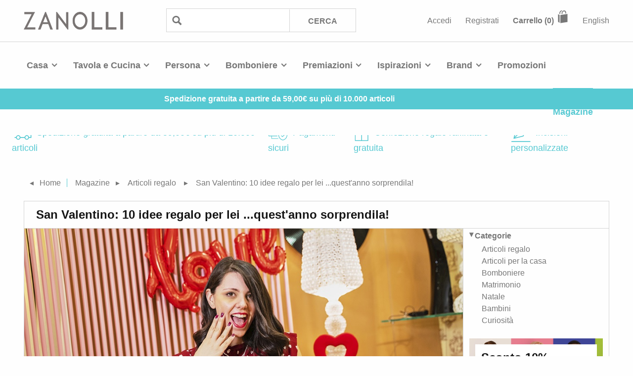

--- FILE ---
content_type: text/html; charset=utf-8
request_url: https://www.zanolli.com/magazine/san-valentino-10-idee-regalo-per-lei-questanno-sorprendila
body_size: 27991
content:


<!DOCTYPE html>
<!--[if lt IE 7]>      <html class="no-js lt-ie9 lt-ie8 lt-ie7" lang="it"> <![endif]-->
<!--[if IE 7]>         <html class="no-js lt-ie9 lt-ie8" lang="it"> <![endif]-->
<!--[if IE 8]>         <html class="no-js lt-ie9" lang="it"> <![endif]-->
<!--[if IE 9]>         <html class="no-js lt-ie10" lang="it"> <![endif]-->
<!--[if gt IE 9]><!-->
<html class="no-js" lang="it">
<!--<![endif]-->
<head>    
    
    <meta charset="utf-8">
    <meta http-equiv="X-UA-Compatible" content="IE=edge"><script type="text/javascript">window.NREUM||(NREUM={});NREUM.info = {"beacon":"bam.eu01.nr-data.net","errorBeacon":"bam.eu01.nr-data.net","licenseKey":"NRJS-fa3f94537e88b78f471","applicationID":"216552949","transactionName":"MhBSZQoZCkRQVRcIXwtafWc7VylWVlcZCF4ANl9fDAoLW11TEU5zDRBTWisUEVA=","queueTime":0,"applicationTime":158,"agent":"","atts":""}</script><script type="text/javascript">(window.NREUM||(NREUM={})).init={privacy:{cookies_enabled:true},ajax:{deny_list:["bam.eu01.nr-data.net"]},feature_flags:["soft_nav"],distributed_tracing:{enabled:true}};(window.NREUM||(NREUM={})).loader_config={agentID:"216553047",accountID:"3123749",trustKey:"3123749",xpid:"VwcFUlFXARACVVdXAgMOUl0=",licenseKey:"NRJS-fa3f94537e88b78f471",applicationID:"216552949",browserID:"216553047"};window.NREUM||(NREUM={}),__nr_require=function(t,e,n){function r(n){if(!e[n]){var o=e[n]={exports:{}};t[n][0].call(o.exports,function(e){var o=t[n][1][e];return r(o||e)},o,o.exports)}return e[n].exports}if("function"==typeof __nr_require)return __nr_require;for(var o=0;o<n.length;o++)r(n[o]);return r}({1:[function(t,e,n){function r(t){try{s.console&&console.log(t)}catch(e){}}var o,i=t("ee"),a=t(31),s={};try{o=localStorage.getItem("__nr_flags").split(","),console&&"function"==typeof console.log&&(s.console=!0,o.indexOf("dev")!==-1&&(s.dev=!0),o.indexOf("nr_dev")!==-1&&(s.nrDev=!0))}catch(c){}s.nrDev&&i.on("internal-error",function(t){r(t.stack)}),s.dev&&i.on("fn-err",function(t,e,n){r(n.stack)}),s.dev&&(r("NR AGENT IN DEVELOPMENT MODE"),r("flags: "+a(s,function(t,e){return t}).join(", ")))},{}],2:[function(t,e,n){function r(t,e,n,r,s){try{l?l-=1:o(s||new UncaughtException(t,e,n),!0)}catch(f){try{i("ierr",[f,c.now(),!0])}catch(d){}}return"function"==typeof u&&u.apply(this,a(arguments))}function UncaughtException(t,e,n){this.message=t||"Uncaught error with no additional information",this.sourceURL=e,this.line=n}function o(t,e){var n=e?null:c.now();i("err",[t,n])}var i=t("handle"),a=t(32),s=t("ee"),c=t("loader"),f=t("gos"),u=window.onerror,d=!1,p="nr@seenError";if(!c.disabled){var l=0;c.features.err=!0,t(1),window.onerror=r;try{throw new Error}catch(h){"stack"in h&&(t(14),t(13),"addEventListener"in window&&t(7),c.xhrWrappable&&t(15),d=!0)}s.on("fn-start",function(t,e,n){d&&(l+=1)}),s.on("fn-err",function(t,e,n){d&&!n[p]&&(f(n,p,function(){return!0}),this.thrown=!0,o(n))}),s.on("fn-end",function(){d&&!this.thrown&&l>0&&(l-=1)}),s.on("internal-error",function(t){i("ierr",[t,c.now(),!0])})}},{}],3:[function(t,e,n){var r=t("loader");r.disabled||(r.features.ins=!0)},{}],4:[function(t,e,n){function r(){U++,L=g.hash,this[u]=y.now()}function o(){U--,g.hash!==L&&i(0,!0);var t=y.now();this[h]=~~this[h]+t-this[u],this[d]=t}function i(t,e){E.emit("newURL",[""+g,e])}function a(t,e){t.on(e,function(){this[e]=y.now()})}var s="-start",c="-end",f="-body",u="fn"+s,d="fn"+c,p="cb"+s,l="cb"+c,h="jsTime",m="fetch",v="addEventListener",w=window,g=w.location,y=t("loader");if(w[v]&&y.xhrWrappable&&!y.disabled){var x=t(11),b=t(12),E=t(9),R=t(7),O=t(14),T=t(8),S=t(15),P=t(10),M=t("ee"),C=M.get("tracer"),N=t(23);t(17),y.features.spa=!0;var L,U=0;M.on(u,r),b.on(p,r),P.on(p,r),M.on(d,o),b.on(l,o),P.on(l,o),M.buffer([u,d,"xhr-resolved"]),R.buffer([u]),O.buffer(["setTimeout"+c,"clearTimeout"+s,u]),S.buffer([u,"new-xhr","send-xhr"+s]),T.buffer([m+s,m+"-done",m+f+s,m+f+c]),E.buffer(["newURL"]),x.buffer([u]),b.buffer(["propagate",p,l,"executor-err","resolve"+s]),C.buffer([u,"no-"+u]),P.buffer(["new-jsonp","cb-start","jsonp-error","jsonp-end"]),a(T,m+s),a(T,m+"-done"),a(P,"new-jsonp"),a(P,"jsonp-end"),a(P,"cb-start"),E.on("pushState-end",i),E.on("replaceState-end",i),w[v]("hashchange",i,N(!0)),w[v]("load",i,N(!0)),w[v]("popstate",function(){i(0,U>1)},N(!0))}},{}],5:[function(t,e,n){function r(){var t=new PerformanceObserver(function(t,e){var n=t.getEntries();s(v,[n])});try{t.observe({entryTypes:["resource"]})}catch(e){}}function o(t){if(s(v,[window.performance.getEntriesByType(w)]),window.performance["c"+p])try{window.performance[h](m,o,!1)}catch(t){}else try{window.performance[h]("webkit"+m,o,!1)}catch(t){}}function i(t){}if(window.performance&&window.performance.timing&&window.performance.getEntriesByType){var a=t("ee"),s=t("handle"),c=t(14),f=t(13),u=t(6),d=t(23),p="learResourceTimings",l="addEventListener",h="removeEventListener",m="resourcetimingbufferfull",v="bstResource",w="resource",g="-start",y="-end",x="fn"+g,b="fn"+y,E="bstTimer",R="pushState",O=t("loader");if(!O.disabled){O.features.stn=!0,t(9),"addEventListener"in window&&t(7);var T=NREUM.o.EV;a.on(x,function(t,e){var n=t[0];n instanceof T&&(this.bstStart=O.now())}),a.on(b,function(t,e){var n=t[0];n instanceof T&&s("bst",[n,e,this.bstStart,O.now()])}),c.on(x,function(t,e,n){this.bstStart=O.now(),this.bstType=n}),c.on(b,function(t,e){s(E,[e,this.bstStart,O.now(),this.bstType])}),f.on(x,function(){this.bstStart=O.now()}),f.on(b,function(t,e){s(E,[e,this.bstStart,O.now(),"requestAnimationFrame"])}),a.on(R+g,function(t){this.time=O.now(),this.startPath=location.pathname+location.hash}),a.on(R+y,function(t){s("bstHist",[location.pathname+location.hash,this.startPath,this.time])}),u()?(s(v,[window.performance.getEntriesByType("resource")]),r()):l in window.performance&&(window.performance["c"+p]?window.performance[l](m,o,d(!1)):window.performance[l]("webkit"+m,o,d(!1))),document[l]("scroll",i,d(!1)),document[l]("keypress",i,d(!1)),document[l]("click",i,d(!1))}}},{}],6:[function(t,e,n){e.exports=function(){return"PerformanceObserver"in window&&"function"==typeof window.PerformanceObserver}},{}],7:[function(t,e,n){function r(t){for(var e=t;e&&!e.hasOwnProperty(u);)e=Object.getPrototypeOf(e);e&&o(e)}function o(t){s.inPlace(t,[u,d],"-",i)}function i(t,e){return t[1]}var a=t("ee").get("events"),s=t("wrap-function")(a,!0),c=t("gos"),f=XMLHttpRequest,u="addEventListener",d="removeEventListener";e.exports=a,"getPrototypeOf"in Object?(r(document),r(window),r(f.prototype)):f.prototype.hasOwnProperty(u)&&(o(window),o(f.prototype)),a.on(u+"-start",function(t,e){var n=t[1];if(null!==n&&("function"==typeof n||"object"==typeof n)){var r=c(n,"nr@wrapped",function(){function t(){if("function"==typeof n.handleEvent)return n.handleEvent.apply(n,arguments)}var e={object:t,"function":n}[typeof n];return e?s(e,"fn-",null,e.name||"anonymous"):n});this.wrapped=t[1]=r}}),a.on(d+"-start",function(t){t[1]=this.wrapped||t[1]})},{}],8:[function(t,e,n){function r(t,e,n){var r=t[e];"function"==typeof r&&(t[e]=function(){var t=i(arguments),e={};o.emit(n+"before-start",[t],e);var a;e[m]&&e[m].dt&&(a=e[m].dt);var s=r.apply(this,t);return o.emit(n+"start",[t,a],s),s.then(function(t){return o.emit(n+"end",[null,t],s),t},function(t){throw o.emit(n+"end",[t],s),t})})}var o=t("ee").get("fetch"),i=t(32),a=t(31);e.exports=o;var s=window,c="fetch-",f=c+"body-",u=["arrayBuffer","blob","json","text","formData"],d=s.Request,p=s.Response,l=s.fetch,h="prototype",m="nr@context";d&&p&&l&&(a(u,function(t,e){r(d[h],e,f),r(p[h],e,f)}),r(s,"fetch",c),o.on(c+"end",function(t,e){var n=this;if(e){var r=e.headers.get("content-length");null!==r&&(n.rxSize=r),o.emit(c+"done",[null,e],n)}else o.emit(c+"done",[t],n)}))},{}],9:[function(t,e,n){var r=t("ee").get("history"),o=t("wrap-function")(r);e.exports=r;var i=window.history&&window.history.constructor&&window.history.constructor.prototype,a=window.history;i&&i.pushState&&i.replaceState&&(a=i),o.inPlace(a,["pushState","replaceState"],"-")},{}],10:[function(t,e,n){function r(t){function e(){f.emit("jsonp-end",[],l),t.removeEventListener("load",e,c(!1)),t.removeEventListener("error",n,c(!1))}function n(){f.emit("jsonp-error",[],l),f.emit("jsonp-end",[],l),t.removeEventListener("load",e,c(!1)),t.removeEventListener("error",n,c(!1))}var r=t&&"string"==typeof t.nodeName&&"script"===t.nodeName.toLowerCase();if(r){var o="function"==typeof t.addEventListener;if(o){var a=i(t.src);if(a){var d=s(a),p="function"==typeof d.parent[d.key];if(p){var l={};u.inPlace(d.parent,[d.key],"cb-",l),t.addEventListener("load",e,c(!1)),t.addEventListener("error",n,c(!1)),f.emit("new-jsonp",[t.src],l)}}}}}function o(){return"addEventListener"in window}function i(t){var e=t.match(d);return e?e[1]:null}function a(t,e){var n=t.match(l),r=n[1],o=n[3];return o?a(o,e[r]):e[r]}function s(t){var e=t.match(p);return e&&e.length>=3?{key:e[2],parent:a(e[1],window)}:{key:t,parent:window}}var c=t(23),f=t("ee").get("jsonp"),u=t("wrap-function")(f);if(e.exports=f,o()){var d=/[?&](?:callback|cb)=([^&#]+)/,p=/(.*)\.([^.]+)/,l=/^(\w+)(\.|$)(.*)$/,h=["appendChild","insertBefore","replaceChild"];Node&&Node.prototype&&Node.prototype.appendChild?u.inPlace(Node.prototype,h,"dom-"):(u.inPlace(HTMLElement.prototype,h,"dom-"),u.inPlace(HTMLHeadElement.prototype,h,"dom-"),u.inPlace(HTMLBodyElement.prototype,h,"dom-")),f.on("dom-start",function(t){r(t[0])})}},{}],11:[function(t,e,n){var r=t("ee").get("mutation"),o=t("wrap-function")(r),i=NREUM.o.MO;e.exports=r,i&&(window.MutationObserver=function(t){return this instanceof i?new i(o(t,"fn-")):i.apply(this,arguments)},MutationObserver.prototype=i.prototype)},{}],12:[function(t,e,n){function r(t){var e=i.context(),n=s(t,"executor-",e,null,!1),r=new f(n);return i.context(r).getCtx=function(){return e},r}var o=t("wrap-function"),i=t("ee").get("promise"),a=t("ee").getOrSetContext,s=o(i),c=t(31),f=NREUM.o.PR;e.exports=i,f&&(window.Promise=r,["all","race"].forEach(function(t){var e=f[t];f[t]=function(n){function r(t){return function(){i.emit("propagate",[null,!o],a,!1,!1),o=o||!t}}var o=!1;c(n,function(e,n){Promise.resolve(n).then(r("all"===t),r(!1))});var a=e.apply(f,arguments),s=f.resolve(a);return s}}),["resolve","reject"].forEach(function(t){var e=f[t];f[t]=function(t){var n=e.apply(f,arguments);return t!==n&&i.emit("propagate",[t,!0],n,!1,!1),n}}),f.prototype["catch"]=function(t){return this.then(null,t)},f.prototype=Object.create(f.prototype,{constructor:{value:r}}),c(Object.getOwnPropertyNames(f),function(t,e){try{r[e]=f[e]}catch(n){}}),o.wrapInPlace(f.prototype,"then",function(t){return function(){var e=this,n=o.argsToArray.apply(this,arguments),r=a(e);r.promise=e,n[0]=s(n[0],"cb-",r,null,!1),n[1]=s(n[1],"cb-",r,null,!1);var c=t.apply(this,n);return r.nextPromise=c,i.emit("propagate",[e,!0],c,!1,!1),c}}),i.on("executor-start",function(t){t[0]=s(t[0],"resolve-",this,null,!1),t[1]=s(t[1],"resolve-",this,null,!1)}),i.on("executor-err",function(t,e,n){t[1](n)}),i.on("cb-end",function(t,e,n){i.emit("propagate",[n,!0],this.nextPromise,!1,!1)}),i.on("propagate",function(t,e,n){this.getCtx&&!e||(this.getCtx=function(){if(t instanceof Promise)var e=i.context(t);return e&&e.getCtx?e.getCtx():this})}),r.toString=function(){return""+f})},{}],13:[function(t,e,n){var r=t("ee").get("raf"),o=t("wrap-function")(r),i="equestAnimationFrame";e.exports=r,o.inPlace(window,["r"+i,"mozR"+i,"webkitR"+i,"msR"+i],"raf-"),r.on("raf-start",function(t){t[0]=o(t[0],"fn-")})},{}],14:[function(t,e,n){function r(t,e,n){t[0]=a(t[0],"fn-",null,n)}function o(t,e,n){this.method=n,this.timerDuration=isNaN(t[1])?0:+t[1],t[0]=a(t[0],"fn-",this,n)}var i=t("ee").get("timer"),a=t("wrap-function")(i),s="setTimeout",c="setInterval",f="clearTimeout",u="-start",d="-";e.exports=i,a.inPlace(window,[s,"setImmediate"],s+d),a.inPlace(window,[c],c+d),a.inPlace(window,[f,"clearImmediate"],f+d),i.on(c+u,r),i.on(s+u,o)},{}],15:[function(t,e,n){function r(t,e){d.inPlace(e,["onreadystatechange"],"fn-",s)}function o(){var t=this,e=u.context(t);t.readyState>3&&!e.resolved&&(e.resolved=!0,u.emit("xhr-resolved",[],t)),d.inPlace(t,y,"fn-",s)}function i(t){x.push(t),m&&(E?E.then(a):w?w(a):(R=-R,O.data=R))}function a(){for(var t=0;t<x.length;t++)r([],x[t]);x.length&&(x=[])}function s(t,e){return e}function c(t,e){for(var n in t)e[n]=t[n];return e}t(7);var f=t("ee"),u=f.get("xhr"),d=t("wrap-function")(u),p=t(23),l=NREUM.o,h=l.XHR,m=l.MO,v=l.PR,w=l.SI,g="readystatechange",y=["onload","onerror","onabort","onloadstart","onloadend","onprogress","ontimeout"],x=[];e.exports=u;var b=window.XMLHttpRequest=function(t){var e=new h(t);try{u.emit("new-xhr",[e],e),e.addEventListener(g,o,p(!1))}catch(n){try{u.emit("internal-error",[n])}catch(r){}}return e};if(c(h,b),b.prototype=h.prototype,d.inPlace(b.prototype,["open","send"],"-xhr-",s),u.on("send-xhr-start",function(t,e){r(t,e),i(e)}),u.on("open-xhr-start",r),m){var E=v&&v.resolve();if(!w&&!v){var R=1,O=document.createTextNode(R);new m(a).observe(O,{characterData:!0})}}else f.on("fn-end",function(t){t[0]&&t[0].type===g||a()})},{}],16:[function(t,e,n){function r(t){if(!s(t))return null;var e=window.NREUM;if(!e.loader_config)return null;var n=(e.loader_config.accountID||"").toString()||null,r=(e.loader_config.agentID||"").toString()||null,f=(e.loader_config.trustKey||"").toString()||null;if(!n||!r)return null;var h=l.generateSpanId(),m=l.generateTraceId(),v=Date.now(),w={spanId:h,traceId:m,timestamp:v};return(t.sameOrigin||c(t)&&p())&&(w.traceContextParentHeader=o(h,m),w.traceContextStateHeader=i(h,v,n,r,f)),(t.sameOrigin&&!u()||!t.sameOrigin&&c(t)&&d())&&(w.newrelicHeader=a(h,m,v,n,r,f)),w}function o(t,e){return"00-"+e+"-"+t+"-01"}function i(t,e,n,r,o){var i=0,a="",s=1,c="",f="";return o+"@nr="+i+"-"+s+"-"+n+"-"+r+"-"+t+"-"+a+"-"+c+"-"+f+"-"+e}function a(t,e,n,r,o,i){var a="btoa"in window&&"function"==typeof window.btoa;if(!a)return null;var s={v:[0,1],d:{ty:"Browser",ac:r,ap:o,id:t,tr:e,ti:n}};return i&&r!==i&&(s.d.tk=i),btoa(JSON.stringify(s))}function s(t){return f()&&c(t)}function c(t){var e=!1,n={};if("init"in NREUM&&"distributed_tracing"in NREUM.init&&(n=NREUM.init.distributed_tracing),t.sameOrigin)e=!0;else if(n.allowed_origins instanceof Array)for(var r=0;r<n.allowed_origins.length;r++){var o=h(n.allowed_origins[r]);if(t.hostname===o.hostname&&t.protocol===o.protocol&&t.port===o.port){e=!0;break}}return e}function f(){return"init"in NREUM&&"distributed_tracing"in NREUM.init&&!!NREUM.init.distributed_tracing.enabled}function u(){return"init"in NREUM&&"distributed_tracing"in NREUM.init&&!!NREUM.init.distributed_tracing.exclude_newrelic_header}function d(){return"init"in NREUM&&"distributed_tracing"in NREUM.init&&NREUM.init.distributed_tracing.cors_use_newrelic_header!==!1}function p(){return"init"in NREUM&&"distributed_tracing"in NREUM.init&&!!NREUM.init.distributed_tracing.cors_use_tracecontext_headers}var l=t(28),h=t(18);e.exports={generateTracePayload:r,shouldGenerateTrace:s}},{}],17:[function(t,e,n){function r(t){var e=this.params,n=this.metrics;if(!this.ended){this.ended=!0;for(var r=0;r<p;r++)t.removeEventListener(d[r],this.listener,!1);return e.protocol&&"data"===e.protocol?void g("Ajax/DataUrl/Excluded"):void(e.aborted||(n.duration=a.now()-this.startTime,this.loadCaptureCalled||4!==t.readyState?null==e.status&&(e.status=0):i(this,t),n.cbTime=this.cbTime,s("xhr",[e,n,this.startTime,this.endTime,"xhr"],this)))}}function o(t,e){var n=c(e),r=t.params;r.hostname=n.hostname,r.port=n.port,r.protocol=n.protocol,r.host=n.hostname+":"+n.port,r.pathname=n.pathname,t.parsedOrigin=n,t.sameOrigin=n.sameOrigin}function i(t,e){t.params.status=e.status;var n=v(e,t.lastSize);if(n&&(t.metrics.rxSize=n),t.sameOrigin){var r=e.getResponseHeader("X-NewRelic-App-Data");r&&(t.params.cat=r.split(", ").pop())}t.loadCaptureCalled=!0}var a=t("loader");if(a.xhrWrappable&&!a.disabled){var s=t("handle"),c=t(18),f=t(16).generateTracePayload,u=t("ee"),d=["load","error","abort","timeout"],p=d.length,l=t("id"),h=t(24),m=t(22),v=t(19),w=t(23),g=t(25).recordSupportability,y=NREUM.o.REQ,x=window.XMLHttpRequest;a.features.xhr=!0,t(15),t(8),u.on("new-xhr",function(t){var e=this;e.totalCbs=0,e.called=0,e.cbTime=0,e.end=r,e.ended=!1,e.xhrGuids={},e.lastSize=null,e.loadCaptureCalled=!1,e.params=this.params||{},e.metrics=this.metrics||{},t.addEventListener("load",function(n){i(e,t)},w(!1)),h&&(h>34||h<10)||t.addEventListener("progress",function(t){e.lastSize=t.loaded},w(!1))}),u.on("open-xhr-start",function(t){this.params={method:t[0]},o(this,t[1]),this.metrics={}}),u.on("open-xhr-end",function(t,e){"loader_config"in NREUM&&"xpid"in NREUM.loader_config&&this.sameOrigin&&e.setRequestHeader("X-NewRelic-ID",NREUM.loader_config.xpid);var n=f(this.parsedOrigin);if(n){var r=!1;n.newrelicHeader&&(e.setRequestHeader("newrelic",n.newrelicHeader),r=!0),n.traceContextParentHeader&&(e.setRequestHeader("traceparent",n.traceContextParentHeader),n.traceContextStateHeader&&e.setRequestHeader("tracestate",n.traceContextStateHeader),r=!0),r&&(this.dt=n)}}),u.on("send-xhr-start",function(t,e){var n=this.metrics,r=t[0],o=this;if(n&&r){var i=m(r);i&&(n.txSize=i)}this.startTime=a.now(),this.listener=function(t){try{"abort"!==t.type||o.loadCaptureCalled||(o.params.aborted=!0),("load"!==t.type||o.called===o.totalCbs&&(o.onloadCalled||"function"!=typeof e.onload))&&o.end(e)}catch(n){try{u.emit("internal-error",[n])}catch(r){}}};for(var s=0;s<p;s++)e.addEventListener(d[s],this.listener,w(!1))}),u.on("xhr-cb-time",function(t,e,n){this.cbTime+=t,e?this.onloadCalled=!0:this.called+=1,this.called!==this.totalCbs||!this.onloadCalled&&"function"==typeof n.onload||this.end(n)}),u.on("xhr-load-added",function(t,e){var n=""+l(t)+!!e;this.xhrGuids&&!this.xhrGuids[n]&&(this.xhrGuids[n]=!0,this.totalCbs+=1)}),u.on("xhr-load-removed",function(t,e){var n=""+l(t)+!!e;this.xhrGuids&&this.xhrGuids[n]&&(delete this.xhrGuids[n],this.totalCbs-=1)}),u.on("xhr-resolved",function(){this.endTime=a.now()}),u.on("addEventListener-end",function(t,e){e instanceof x&&"load"===t[0]&&u.emit("xhr-load-added",[t[1],t[2]],e)}),u.on("removeEventListener-end",function(t,e){e instanceof x&&"load"===t[0]&&u.emit("xhr-load-removed",[t[1],t[2]],e)}),u.on("fn-start",function(t,e,n){e instanceof x&&("onload"===n&&(this.onload=!0),("load"===(t[0]&&t[0].type)||this.onload)&&(this.xhrCbStart=a.now()))}),u.on("fn-end",function(t,e){this.xhrCbStart&&u.emit("xhr-cb-time",[a.now()-this.xhrCbStart,this.onload,e],e)}),u.on("fetch-before-start",function(t){function e(t,e){var n=!1;return e.newrelicHeader&&(t.set("newrelic",e.newrelicHeader),n=!0),e.traceContextParentHeader&&(t.set("traceparent",e.traceContextParentHeader),e.traceContextStateHeader&&t.set("tracestate",e.traceContextStateHeader),n=!0),n}var n,r=t[1]||{};"string"==typeof t[0]?n=t[0]:t[0]&&t[0].url?n=t[0].url:window.URL&&t[0]&&t[0]instanceof URL&&(n=t[0].href),n&&(this.parsedOrigin=c(n),this.sameOrigin=this.parsedOrigin.sameOrigin);var o=f(this.parsedOrigin);if(o&&(o.newrelicHeader||o.traceContextParentHeader))if("string"==typeof t[0]||window.URL&&t[0]&&t[0]instanceof URL){var i={};for(var a in r)i[a]=r[a];i.headers=new Headers(r.headers||{}),e(i.headers,o)&&(this.dt=o),t.length>1?t[1]=i:t.push(i)}else t[0]&&t[0].headers&&e(t[0].headers,o)&&(this.dt=o)}),u.on("fetch-start",function(t,e){this.params={},this.metrics={},this.startTime=a.now(),this.dt=e,t.length>=1&&(this.target=t[0]),t.length>=2&&(this.opts=t[1]);var n,r=this.opts||{},i=this.target;if("string"==typeof i?n=i:"object"==typeof i&&i instanceof y?n=i.url:window.URL&&"object"==typeof i&&i instanceof URL&&(n=i.href),o(this,n),"data"!==this.params.protocol){var s=(""+(i&&i instanceof y&&i.method||r.method||"GET")).toUpperCase();this.params.method=s,this.txSize=m(r.body)||0}}),u.on("fetch-done",function(t,e){if(this.endTime=a.now(),this.params||(this.params={}),"data"===this.params.protocol)return void g("Ajax/DataUrl/Excluded");this.params.status=e?e.status:0;var n;"string"==typeof this.rxSize&&this.rxSize.length>0&&(n=+this.rxSize);var r={txSize:this.txSize,rxSize:n,duration:a.now()-this.startTime};s("xhr",[this.params,r,this.startTime,this.endTime,"fetch"],this)})}},{}],18:[function(t,e,n){var r={};e.exports=function(t){if(t in r)return r[t];if(0===(t||"").indexOf("data:"))return{protocol:"data"};var e=document.createElement("a"),n=window.location,o={};e.href=t,o.port=e.port;var i=e.href.split("://");!o.port&&i[1]&&(o.port=i[1].split("/")[0].split("@").pop().split(":")[1]),o.port&&"0"!==o.port||(o.port="https"===i[0]?"443":"80"),o.hostname=e.hostname||n.hostname,o.pathname=e.pathname,o.protocol=i[0],"/"!==o.pathname.charAt(0)&&(o.pathname="/"+o.pathname);var a=!e.protocol||":"===e.protocol||e.protocol===n.protocol,s=e.hostname===document.domain&&e.port===n.port;return o.sameOrigin=a&&(!e.hostname||s),"/"===o.pathname&&(r[t]=o),o}},{}],19:[function(t,e,n){function r(t,e){var n=t.responseType;return"json"===n&&null!==e?e:"arraybuffer"===n||"blob"===n||"json"===n?o(t.response):"text"===n||""===n||void 0===n?o(t.responseText):void 0}var o=t(22);e.exports=r},{}],20:[function(t,e,n){function r(){}function o(t,e,n,r){return function(){return u.recordSupportability("API/"+e+"/called"),i(t+e,[f.now()].concat(s(arguments)),n?null:this,r),n?void 0:this}}var i=t("handle"),a=t(31),s=t(32),c=t("ee").get("tracer"),f=t("loader"),u=t(25),d=NREUM;"undefined"==typeof window.newrelic&&(newrelic=d);var p=["setPageViewName","setCustomAttribute","setErrorHandler","finished","addToTrace","inlineHit","addRelease"],l="api-",h=l+"ixn-";a(p,function(t,e){d[e]=o(l,e,!0,"api")}),d.addPageAction=o(l,"addPageAction",!0),d.setCurrentRouteName=o(l,"routeName",!0),e.exports=newrelic,d.interaction=function(){return(new r).get()};var m=r.prototype={createTracer:function(t,e){var n={},r=this,o="function"==typeof e;return i(h+"tracer",[f.now(),t,n],r),function(){if(c.emit((o?"":"no-")+"fn-start",[f.now(),r,o],n),o)try{return e.apply(this,arguments)}catch(t){throw c.emit("fn-err",[arguments,this,t],n),t}finally{c.emit("fn-end",[f.now()],n)}}}};a("actionText,setName,setAttribute,save,ignore,onEnd,getContext,end,get".split(","),function(t,e){m[e]=o(h,e)}),newrelic.noticeError=function(t,e){"string"==typeof t&&(t=new Error(t)),u.recordSupportability("API/noticeError/called"),i("err",[t,f.now(),!1,e])}},{}],21:[function(t,e,n){function r(t){if(NREUM.init){for(var e=NREUM.init,n=t.split("."),r=0;r<n.length-1;r++)if(e=e[n[r]],"object"!=typeof e)return;return e=e[n[n.length-1]]}}e.exports={getConfiguration:r}},{}],22:[function(t,e,n){e.exports=function(t){if("string"==typeof t&&t.length)return t.length;if("object"==typeof t){if("undefined"!=typeof ArrayBuffer&&t instanceof ArrayBuffer&&t.byteLength)return t.byteLength;if("undefined"!=typeof Blob&&t instanceof Blob&&t.size)return t.size;if(!("undefined"!=typeof FormData&&t instanceof FormData))try{return JSON.stringify(t).length}catch(e){return}}}},{}],23:[function(t,e,n){var r=!1;try{var o=Object.defineProperty({},"passive",{get:function(){r=!0}});window.addEventListener("testPassive",null,o),window.removeEventListener("testPassive",null,o)}catch(i){}e.exports=function(t){return r?{passive:!0,capture:!!t}:!!t}},{}],24:[function(t,e,n){var r=0,o=navigator.userAgent.match(/Firefox[\/\s](\d+\.\d+)/);o&&(r=+o[1]),e.exports=r},{}],25:[function(t,e,n){function r(t,e){var n=[a,t,{name:t},e];return i("storeMetric",n,null,"api"),n}function o(t,e){var n=[s,t,{name:t},e];return i("storeEventMetrics",n,null,"api"),n}var i=t("handle"),a="sm",s="cm";e.exports={constants:{SUPPORTABILITY_METRIC:a,CUSTOM_METRIC:s},recordSupportability:r,recordCustom:o}},{}],26:[function(t,e,n){function r(){return s.exists&&performance.now?Math.round(performance.now()):(i=Math.max((new Date).getTime(),i))-a}function o(){return i}var i=(new Date).getTime(),a=i,s=t(33);e.exports=r,e.exports.offset=a,e.exports.getLastTimestamp=o},{}],27:[function(t,e,n){function r(t,e){var n=t.getEntries();n.forEach(function(t){"first-paint"===t.name?l("timing",["fp",Math.floor(t.startTime)]):"first-contentful-paint"===t.name&&l("timing",["fcp",Math.floor(t.startTime)])})}function o(t,e){var n=t.getEntries();if(n.length>0){var r=n[n.length-1];if(f&&f<r.startTime)return;var o=[r],i=a({});i&&o.push(i),l("lcp",o)}}function i(t){t.getEntries().forEach(function(t){t.hadRecentInput||l("cls",[t])})}function a(t){var e=navigator.connection||navigator.mozConnection||navigator.webkitConnection;if(e)return e.type&&(t["net-type"]=e.type),e.effectiveType&&(t["net-etype"]=e.effectiveType),e.rtt&&(t["net-rtt"]=e.rtt),e.downlink&&(t["net-dlink"]=e.downlink),t}function s(t){if(t instanceof w&&!y){var e=Math.round(t.timeStamp),n={type:t.type};a(n),e<=h.now()?n.fid=h.now()-e:e>h.offset&&e<=Date.now()?(e-=h.offset,n.fid=h.now()-e):e=h.now(),y=!0,l("timing",["fi",e,n])}}function c(t){"hidden"===t&&(f=h.now(),l("pageHide",[f]))}if(!("init"in NREUM&&"page_view_timing"in NREUM.init&&"enabled"in NREUM.init.page_view_timing&&NREUM.init.page_view_timing.enabled===!1)){var f,u,d,p,l=t("handle"),h=t("loader"),m=t(30),v=t(23),w=NREUM.o.EV;if("PerformanceObserver"in window&&"function"==typeof window.PerformanceObserver){u=new PerformanceObserver(r);try{u.observe({entryTypes:["paint"]})}catch(g){}d=new PerformanceObserver(o);try{d.observe({entryTypes:["largest-contentful-paint"]})}catch(g){}p=new PerformanceObserver(i);try{p.observe({type:"layout-shift",buffered:!0})}catch(g){}}if("addEventListener"in document){var y=!1,x=["click","keydown","mousedown","pointerdown","touchstart"];x.forEach(function(t){document.addEventListener(t,s,v(!1))})}m(c)}},{}],28:[function(t,e,n){function r(){function t(){return e?15&e[n++]:16*Math.random()|0}var e=null,n=0,r=window.crypto||window.msCrypto;r&&r.getRandomValues&&(e=r.getRandomValues(new Uint8Array(31)));for(var o,i="xxxxxxxx-xxxx-4xxx-yxxx-xxxxxxxxxxxx",a="",s=0;s<i.length;s++)o=i[s],"x"===o?a+=t().toString(16):"y"===o?(o=3&t()|8,a+=o.toString(16)):a+=o;return a}function o(){return a(16)}function i(){return a(32)}function a(t){function e(){return n?15&n[r++]:16*Math.random()|0}var n=null,r=0,o=window.crypto||window.msCrypto;o&&o.getRandomValues&&Uint8Array&&(n=o.getRandomValues(new Uint8Array(t)));for(var i=[],a=0;a<t;a++)i.push(e().toString(16));return i.join("")}e.exports={generateUuid:r,generateSpanId:o,generateTraceId:i}},{}],29:[function(t,e,n){function r(t,e){if(!o)return!1;if(t!==o)return!1;if(!e)return!0;if(!i)return!1;for(var n=i.split("."),r=e.split("."),a=0;a<r.length;a++)if(r[a]!==n[a])return!1;return!0}var o=null,i=null,a=/Version\/(\S+)\s+Safari/;if(navigator.userAgent){var s=navigator.userAgent,c=s.match(a);c&&s.indexOf("Chrome")===-1&&s.indexOf("Chromium")===-1&&(o="Safari",i=c[1])}e.exports={agent:o,version:i,match:r}},{}],30:[function(t,e,n){function r(t){function e(){t(s&&document[s]?document[s]:document[i]?"hidden":"visible")}"addEventListener"in document&&a&&document.addEventListener(a,e,o(!1))}var o=t(23);e.exports=r;var i,a,s;"undefined"!=typeof document.hidden?(i="hidden",a="visibilitychange",s="visibilityState"):"undefined"!=typeof document.msHidden?(i="msHidden",a="msvisibilitychange"):"undefined"!=typeof document.webkitHidden&&(i="webkitHidden",a="webkitvisibilitychange",s="webkitVisibilityState")},{}],31:[function(t,e,n){function r(t,e){var n=[],r="",i=0;for(r in t)o.call(t,r)&&(n[i]=e(r,t[r]),i+=1);return n}var o=Object.prototype.hasOwnProperty;e.exports=r},{}],32:[function(t,e,n){function r(t,e,n){e||(e=0),"undefined"==typeof n&&(n=t?t.length:0);for(var r=-1,o=n-e||0,i=Array(o<0?0:o);++r<o;)i[r]=t[e+r];return i}e.exports=r},{}],33:[function(t,e,n){e.exports={exists:"undefined"!=typeof window.performance&&window.performance.timing&&"undefined"!=typeof window.performance.timing.navigationStart}},{}],ee:[function(t,e,n){function r(){}function o(t){function e(t){return t&&t instanceof r?t:t?f(t,c,a):a()}function n(n,r,o,i,a){if(a!==!1&&(a=!0),!l.aborted||i){t&&a&&t(n,r,o);for(var s=e(o),c=m(n),f=c.length,u=0;u<f;u++)c[u].apply(s,r);var p=d[y[n]];return p&&p.push([x,n,r,s]),s}}function i(t,e){g[t]=m(t).concat(e)}function h(t,e){var n=g[t];if(n)for(var r=0;r<n.length;r++)n[r]===e&&n.splice(r,1)}function m(t){return g[t]||[]}function v(t){return p[t]=p[t]||o(n)}function w(t,e){l.aborted||u(t,function(t,n){e=e||"feature",y[n]=e,e in d||(d[e]=[])})}var g={},y={},x={on:i,addEventListener:i,removeEventListener:h,emit:n,get:v,listeners:m,context:e,buffer:w,abort:s,aborted:!1};return x}function i(t){return f(t,c,a)}function a(){return new r}function s(){(d.api||d.feature)&&(l.aborted=!0,d=l.backlog={})}var c="nr@context",f=t("gos"),u=t(31),d={},p={},l=e.exports=o();e.exports.getOrSetContext=i,l.backlog=d},{}],gos:[function(t,e,n){function r(t,e,n){if(o.call(t,e))return t[e];var r=n();if(Object.defineProperty&&Object.keys)try{return Object.defineProperty(t,e,{value:r,writable:!0,enumerable:!1}),r}catch(i){}return t[e]=r,r}var o=Object.prototype.hasOwnProperty;e.exports=r},{}],handle:[function(t,e,n){function r(t,e,n,r){o.buffer([t],r),o.emit(t,e,n)}var o=t("ee").get("handle");e.exports=r,r.ee=o},{}],id:[function(t,e,n){function r(t){var e=typeof t;return!t||"object"!==e&&"function"!==e?-1:t===window?0:a(t,i,function(){return o++})}var o=1,i="nr@id",a=t("gos");e.exports=r},{}],loader:[function(t,e,n){function r(){if(!T++){var t=O.info=NREUM.info,e=m.getElementsByTagName("script")[0];if(setTimeout(f.abort,3e4),!(t&&t.licenseKey&&t.applicationID&&e))return f.abort();c(E,function(e,n){t[e]||(t[e]=n)});var n=a();s("mark",["onload",n+O.offset],null,"api"),s("timing",["load",n]);var r=m.createElement("script");0===t.agent.indexOf("http://")||0===t.agent.indexOf("https://")?r.src=t.agent:r.src=l+"://"+t.agent,e.parentNode.insertBefore(r,e)}}function o(){"complete"===m.readyState&&i()}function i(){s("mark",["domContent",a()+O.offset],null,"api")}var a=t(26),s=t("handle"),c=t(31),f=t("ee"),u=t(29),d=t(21),p=t(23),l=d.getConfiguration("ssl")===!1?"http":"https",h=window,m=h.document,v="addEventListener",w="attachEvent",g=h.XMLHttpRequest,y=g&&g.prototype,x=!1;NREUM.o={ST:setTimeout,SI:h.setImmediate,CT:clearTimeout,XHR:g,REQ:h.Request,EV:h.Event,PR:h.Promise,MO:h.MutationObserver};var b=""+location,E={beacon:"bam.nr-data.net",errorBeacon:"bam.nr-data.net",agent:"js-agent.newrelic.com/nr-spa-1216.min.js"},R=g&&y&&y[v]&&!/CriOS/.test(navigator.userAgent),O=e.exports={offset:a.getLastTimestamp(),now:a,origin:b,features:{},xhrWrappable:R,userAgent:u,disabled:x};if(!x){t(20),t(27),m[v]?(m[v]("DOMContentLoaded",i,p(!1)),h[v]("load",r,p(!1))):(m[w]("onreadystatechange",o),h[w]("onload",r)),s("mark",["firstbyte",a.getLastTimestamp()],null,"api");var T=0}},{}],"wrap-function":[function(t,e,n){function r(t,e){function n(e,n,r,c,f){function nrWrapper(){var i,a,u,p;try{a=this,i=d(arguments),u="function"==typeof r?r(i,a):r||{}}catch(l){o([l,"",[i,a,c],u],t)}s(n+"start",[i,a,c],u,f);try{return p=e.apply(a,i)}catch(h){throw s(n+"err",[i,a,h],u,f),h}finally{s(n+"end",[i,a,p],u,f)}}return a(e)?e:(n||(n=""),nrWrapper[p]=e,i(e,nrWrapper,t),nrWrapper)}function r(t,e,r,o,i){r||(r="");var s,c,f,u="-"===r.charAt(0);for(f=0;f<e.length;f++)c=e[f],s=t[c],a(s)||(t[c]=n(s,u?c+r:r,o,c,i))}function s(n,r,i,a){if(!h||e){var s=h;h=!0;try{t.emit(n,r,i,e,a)}catch(c){o([c,n,r,i],t)}h=s}}return t||(t=u),n.inPlace=r,n.flag=p,n}function o(t,e){e||(e=u);try{e.emit("internal-error",t)}catch(n){}}function i(t,e,n){if(Object.defineProperty&&Object.keys)try{var r=Object.keys(t);return r.forEach(function(n){Object.defineProperty(e,n,{get:function(){return t[n]},set:function(e){return t[n]=e,e}})}),e}catch(i){o([i],n)}for(var a in t)l.call(t,a)&&(e[a]=t[a]);return e}function a(t){return!(t&&t instanceof Function&&t.apply&&!t[p])}function s(t,e){var n=e(t);return n[p]=t,i(t,n,u),n}function c(t,e,n){var r=t[e];t[e]=s(r,n)}function f(){for(var t=arguments.length,e=new Array(t),n=0;n<t;++n)e[n]=arguments[n];return e}var u=t("ee"),d=t(32),p="nr@original",l=Object.prototype.hasOwnProperty,h=!1;e.exports=r,e.exports.wrapFunction=s,e.exports.wrapInPlace=c,e.exports.argsToArray=f},{}]},{},["loader",2,17,5,3,4]);</script>
    <meta name="viewport" content="width=device-width, initial-scale=1">
    <link rel="shortcut icon" href="/favicon.ico"/>
    <link rel="preload" href="/Content/font/icon.woff2" as="font" type="font/woff2" fetchpriority="high" crossorigin />
    <title>Regali di San Valentino per Lei: idee originali e romantiche</title>
        <meta name="description" content="San Valentino 2025: scopri le nostre idee per lei. Idee regalo originali, romantiche e semplici per farle capire quanto la ami, sempre.">
                


    <link href="/Content/css/main.css?v=14" rel="stylesheet"/>
    <script src="/Scripts/modernizr-2.6.2.min.js"></script>


    
    

    <script id="mcjs">
        !function (c, h, i, m, p) {
            m = c.createElement(h), p = c.getElementsByTagName(h)[0], m.async = 1, m.src = i, p.parentNode.insertBefore(m, p);
        }(document,
            "script",
            "https://chimpstatic.com/mcjs-connected/js/users/146d04d5c2a976a71013bb631/c8cfcbeb65cce15d7f589881d.js");
    </script>

    <script src="https://ajax.googleapis.com/ajax/libs/jquery/3.6.0/jquery.min.js"></script>
    <script src="https://www.google.com/recaptcha/api.js" async defer></script>

    <meta name="google-signin-scope" content="profile email">
    <meta name="google-signin-client_id" content="962756929513-emrj4jm4vof006b3rs9k989nvk936ao8.apps.googleusercontent.com">
    <script src="https://apis.google.com/js/platform.js?onload=renderButton" async defer></script>

    <script type="text/javascript">
        (function () {
            window.sib = {
                equeue: [],
                client_key: "7oh58q1gcazu4z60ez8ag5b8"
            };
            /* OPTIONAL: email for identify request*/
            // window.sib.email_id = 'example@domain.com';
            window.sendinblue = {};
            for (var j = ['track', 'identify', 'trackLink', 'page'], i = 0; i < j.length; i++) {
                (function (k) {
                    window.sendinblue[k] = function () {
                        var arg = Array.prototype.slice.call(arguments);
                        (window.sib[k] ||
                            function () {
                                var t = {};
                                t[k] = arg;
                                window.sib.equeue.push(t);
                            })(arg[0], arg[1], arg[2]);
                    };
                })(j[i]);
            }
            var n = document.createElement("script"),
                i = document.getElementsByTagName("script")[0];
            n.type = "text/javascript", n.id = "sendinblue-js", n.async = !0, n.src = "https://sibautomation.com/sa.js?key=" + window.sib.client_key, i.parentNode.insertBefore(n, i), window.sendinblue.page();
        })();
    </script>
    
    <script>

        function getCookie(cookieName) {
            console.log("getCookie")
            const cookies = document.cookie.split(';');
            console.log(cookies)
            const consent = cookies.find(cookie => cookie.trim().startsWith(cookieName));
            if (consent)
                {
                console.log(consent)
                return decodeURIComponent(consent)
                }
            return null;
            }
    </script>

    <!-- Start of Clerk.io E-commerce Personalisation tool - www.clerk.io -->
    <script type="text/javascript">
        (function (w, d) {
            var e = d.createElement('script'); e.type = 'text/javascript'; e.async = true;
            e.src = (d.location.protocol == 'https:' ? 'https' : 'http') + '://cdn.clerk.io/clerk.js';
            var s = d.getElementsByTagName('script')[0]; s.parentNode.insertBefore(e, s);
            w.__clerk_q = w.__clerk_q || []; w.Clerk = w.Clerk || function () { w.__clerk_q.push(arguments) };
        })(window, document);

        Clerk('config', {
            key: 'lIolkcwXmH7IfNvSLlVO7V86dxpLzHTP'
        });

        //gestione cookiebot
        var consentCookie = getCookie("CookieConsent");

        if (consentCookie && consentCookie.search("marketing:true") > 0) {
            console.log("marketing è consentito - layout - clerk.");
            Clerk('config', 'visitor', 'persistent');
        } else {
            console.log("il cookie CookieConsent non è presente.");
        }

        //if (Cookiebot.consent.marketing) {
        //    Clerk('config', 'visitor', 'persistent');
        //}

    </script>
    <!-- End of Clerk.io E-commerce Personalisation tool - www.clerk.io -->
</head>
<body itemscope="" itemtype="http://schema.org/WebPage"
    >
        <span id="js-facebookPixel" name="js-facebookPixel" data-url="/invia-facebook-pageview"></span>
    <input type="hidden" id="currentCultureSite" name="currentCultureSite" value="it" />
    <script>
        dataLayer = [];
    </script>
    
	<script type="application/ld+json">
        {
            "@context": "http://schema.org",
            "@type":"BlogPosting",
            "@id":"BlogPosting",
            "url":"/magazine/san-valentino-10-idee-regalo-per-lei-questanno-sorprendila",
            "headline":"San Valentino: 10 idee regalo per lei ...quest'anno sorprendila!",
            "abstract":"Non sai cosa regalare alla tua amata? Qui troverai 10 proposte. Idee regalo originali, impegnative...ma anche semplici: per farle capire che, al di l&#224; del regalo, la ami. Sempre. ",
            "author":{
                "@type": "Organization",
                "@id": "Organization",
                "name": "Zanolli",
                "url": "https://www.zanolli.com/"
            },
            "dateModified":"2025-02-17T11:33:13.000Z",
            "image":"/content/images/magazinePost/38/dt_282.jpeg",
            "articleBody":"Si avvicina&#160;San Valentino, la festa di chi si ama da una vita, di chi si &#232; appena conosciuto ma gi&#224; sente il cuore battere forte: la festa dell&#39;amore, in tutte le sue forme. In questo articolo abbiamo voluto indicare una serie di idee regalo da fare a lei, per questo 14 febbraio 2025&#160;o per il prossimo, o quello dopo ancora. Idee regalo valide anche per un appuntamento speciale o una fuga romantica ancora da programmare. Perch&#233; si sa, San Valentino &#232; una festa odiata/amata e non tutti amano festeggiare in questo giorno cos&#236; convenzionale. Quindi se volete farle un regalo per ricordarle quanto la amate o, semplicemente, volete solo farle un regalo per l&#39;occasione...eccovi 10 idee di regali belli per San Valentino per lei! Cosa si regala a San Valentino alla propria amata? Continuate la lettura dell&#39;articolo per trovare l&#39;ispirazione giusta.

1.Ciondolo portafoto a cuore inciso come idea regalo di San Valentino per lei

Per chi sta assieme alla propria compagna da tempo e vuole fare un regalo speciale, ma anche nel caso in cui la coppia sia nata da poco e si cercano regali semplici per San Valentino, se sentite gi&#224; un legame indossolubile con la vostra lei, vi consigliamo come&#160;Regalo San Valentino per lei il ciondolo portafoto a cuore inciso. Realizzato in argento 925, ha una linea moderna ma si ispira ai classici medaglioni di epoca vittoriana; &#232; molto amato per la possibilit&#224; di avere sempre con s&#233;, conservandolo al proprio interno, un caro ricordo, una fotografia che sta particolarmente a cuore. Questi ciondoli sono anche personalizzabili tramite incisione di un nome, una data o una piccola dedica, che renderanno questo regalo di San Valentino per lei ancora pi&#249; prezioso.&#160;


Per le innamoratissime, che amano tenere sempre con s&#233; un ricordo a cui sono particolarmente legate: il ciondolo portafoto.

2.Portachiavi, un regalo semplice per San Valentino

Tra le personalizzazioni per San Valentino, includiamo anche i portachiavi, che possono essere incisi con una data o una dedica speciale. Il portachiavi &#232; un&#39;ottima idea come regalo di San Valentino per lei per chi vuole fare un dono poco impegnativo, per chi vuole fare solo un pensiero alla propria amata, qualcosa di semplice ma allo stesso tempo non banale. A&#160;San Valentino cosa regalare a lei se cercate un oggetto che sia anche utile? Il portachiavi &#232; un oggetto molto pratico che si utilizza quotidianamente; se come idea regalo vi pu&#242; interessare e cercate una versione particolarmente elegante e preziosa nella sua semplicit&#224;, perch&#233; non regalarne uno in argento, magari con incise le vostre iniziali? Nel nostro catalogo sono presenti tantissimi modelli, ideali anche come regali per San Valentino per lei. Per due persone molto legate fra loro, consigliamo dei portachiavi originali, quelli che si dividono a met&#224; (come in fotografia): un&#39;idea che solitamente piace agli animi pi&#249; romantici. In alterntiva, invitiamo a &#160;sfogliare il nostro vasto assortimento di portachiavi, certamente c&#39;&#232; quello che stavate cercando!


Regali di San Valentino per lei: portachiavi divisibile a forma di cuore.&#160;

3.Orecchini in vetro, elegante regalo di San Valentino per lei

Cercate idee regalo San Valentino per lei? Gli orecchini, come altri accessori da indossare, sono sempre doni apprezzati da una donna. Per un&#39;occasione speciale come San Valentino si potrebbe ricorrere a un gioiello diverso dal solito, come gli orecchini di Antica Murrina: colorati ed affascinanti, si possono indossare in ogni occasione. Gli orecchini sono idee semplici per San Valentino, nel senso che se una donna ama portarli, apprezzer&#224; sicuramente ricevere in dono un nuovo modello da indossare in diverse occasioni. Per chi vuole andare sul sicuro, dunque, consigliamo un paio di orecchini del nostro catalogo, un regalo romantico per lei sempre!


Scopri tutti gli orecchini Antica Murrina, dei fantastici regali originali di San Valentino per lei.

4. Bracciali San Valentino per lei: Nomination

&#200; San Valentino cosa regalare a lei che ama i gioielli e non pu&#242; fare a meno di abbinarli ogni giorno ad un outfit diverso? Oltre agli orecchini, un&#160;altro accessorio molto apprezzato sono i bracciali, perfetti per San Valentino come sorprese per lei.&#160;In particolare qui vi presentiamo i&#160;bracciali Nomination, quelli della linea Mon Amour con&#160;ciondolo a forma di cuore per le donne pi&#249; romantiche. &#200; un bracciale San Valentino per lei da regalare a chi dentro di s&#233; ha un animo romantico, gioioso, sognatore.
Nel nostro catalogo potete trovare anche altri bracciali donna San Valentino, da indossare quotidianamente oppure da riservare alle occasioni speciali, per un outfit elegante e ricercato. Ogni donna apprezzer&#224; sicuramente il bracciale di San Valentino che sceglierete di dedicarle.

&#160;


San Valentino cosa regalare a lei? Opta per un bracciale Nomination Mon Amour con ciondolo a cuore!

5. Profumi per la casa, regali di San Valentino 2025

Se non si ha voglia di regalare gioielli, perch&#233; non scegliere qualcosa per la casa? Optate per un pensiero di San Valentino per lei che sia utile e di classe, come i&#160;profumi per la casa: tra questi rientrano le confezioni eleganti con i kit, i raffinati diffusori e le deliziose fragranze per l&#39;ambiente. Nel nostro catalogo ci sono le elaborate confezioni di Lampe Berger, ma anche profumatori nella forma pi&#249; delicata come i fiori di Muh&#224; o le piccole sculture-profumatori della Selezione Zanolli, sicuramente tutti dei&#160;regali originali San Valentino per lei.


Alcuni dei nostri profumi per la casa: perfetti come pensiero San Valentino per lei.

6. Cornici Portafoto a Cuore Personalizzate: idee regalo romantiche per lei

San Valentino &#232; il momento perfetto per regalare un ricordo speciale, e una cornice portafoto a forma di cuore &#232; l&#39;idea perfetta per immortalare i vostri momenti pi&#249; belli. Simbolo di amore e romanticismo, queste cornici non sono solo un oggetto d’arredo elegante, ma un vero e proprio scrigno di emozioni.&#160;Rendere un regalo unico significa aggiungere un dettaglio speciale. Le cornici portafoto in argento possono essere incise con nomi, date o una piccola una frase significativa, trasformandole in un dono personalizzato e inimitabile. L’incisione dona un valore sentimentale ancora pi&#249; profondo, rendendo ogni cornice un pezzo unico, carico di significato. Scopri la nostra collezione di cornici portafoto a forma di cuore e sorprendi la persona amata con un regalo che dura nel tempo.


Scopri tutta la collezione delle Cornici a cuore da regalare a lei per San Valentino.

7. Intramontabili bracciali tennis, pensiero San Valentino per lei

Volete invece farle un bel regalo, e cercate dunque dei regali d&#39;amore per lei che possa portare sempre con s&#232;? Una sorta di amuleto che le ricordi voi e il vostro amore? Regalatele un intramontabile bracciale tennis da tenere sempre al polso ogni giorno. A cipollina, a griff&#232; a base rosata, argento o ros&#232;; con classicici zirconi bianchi, oppure blu, fucsia, verde, nero o di tutti i colori dell&#39;arcobaleno. Con chiusura a scomparsa o con allungo insomma avrai l&#39;imbarazzo della scelta, talmente belli che vorrai regalarglieli tutti. Qual&#39;&#232; sar&#224; il suo preferito?&#160;Un gioiello prezioso, che brilla come il vostro sentimento, un pensiero raffinato e duraturo, perfetto per celebrare l&#39;amore. Tra i regali per lei per San Valentino non pu&#242; mancare il bracciale tennis.


Idee regalo per lei San Valentino: scopri tutta la nostra fantastica collezioni di bracciali tennis in argento e d&#39;oro

8. Portagioie, idee regalo di San Valentino per lei

Per una donna che ha molti gioielli (o vorrebbe averne tanti!), per tenerli in ordine e in un unico posto, in modo da non perdere nulla, ecco un bel portagioie, uno tra i pi&#249; amati regali per San Valentino femminili. Una preziosa scatola dove poter riporre gioielli e piccoli accessori. Nel nostro catalogo ne sono presenti diversi tipi: realizzati in argento, con particolari rifiniti in pelle. Volete rendere il regalo ancora pi&#249; speciale? Mettete all&#39;interno un piccolo gioiello, puramente simbolico. Questa &#232; una bellissima idea regalo di San Valentino preziose e di grande utilit&#224; e durevolezza.


Regali per lei San Valentino: scatola Portagioie ovale con decoro a margherite, Selezione Zanolli.

9. Regali originali San Valentino per lei: dal mondo Tom&#39;s Drag, le cornici portafoto

Se le vostra dolce met&#224; ama particolarmente gli elementi d&#39;arredo originali ed eccentrici, come le linee proposte da Tom&#39;s Drag, il nostro suggerimento per San Valentino sorprese per lei &#232; quello di sorprenderla con una cornice portafoto Wings; sono dipinte a mano e le varianti di colore, cos&#236; come i dettagli che differiscono da un esemplare all&#39;altro sono caratteristiche che impreziosiscono la manifattura artigianale degli oggetti. Per la vostra amata che adora il brand, si tratta sicuramente di una sorpresa romantica per lei.


Cornici Wings firmate Tom&#39;s Drag, idee regalo di San Valentino per lei.

10. Scultura di Yin e Yang di Tom&#39;s Drag, un regalo originale per San Valentino

Tra i&#160;regali particolari San Valentino per lei&#160;originale e d&#39;impatto, includiamo una scultura ispirata al Buddhismo, alla serenit&#224;, che ha l&#39;intento di donare nuova energia al corpo e allo spirito. Si tratta di un&#39;originalissima idea regalo per San Valentino per lei, ideale se si vuole regalare qualcosa di diverso dal solito. Per chi vuole regalare un&#39;emozione che va oltre l&#39;oggetto, dunque questa scultura &#232; molto pi&#249; di un semplice ornamento: &#232; un invito alla serenit&#224; e al benessere, un simbolo di armonia e equilibrio. Un regalo di San Valentino originale e significativo, perfetto per regalare un pezzo d&#39;arte che parla al cuore e nutre l&#39;anima.


Yin e Yang, scultura di Tom&#39;s Drag, una bellissima idea regalo di San Valentino per lei.

Se non siete riusciti a trovare il regalo che fa per voi, vi consigliamo la lettura dell&#39;articolo Regali di San Valentino, 15 idee regalo per innamorati di ogni et&#224;, oppure potete esplorare il nostro catalogo nella sezione dedicata alla festa degli innamorati!


Idee regalo per San Valentino
",
            "articleSection":"Articoli regalo ,Articoli per la casa,Bomboniere,Matrimonio,Natale,Bambini,Curiosità",
            "speakable": [
                    "#prefix-0"
                        ,
                    "#prefix-1"
                        ,
                    "#prefix-2"
                        ,
                    "#prefix-3"
                        ,
                    "#prefix-4"
                        ,
                    "#prefix-5"
                        ,
                    "#prefix-6"
                        ,
                    "#prefix-7"
                        ,
                    "#prefix-8"
                        ,
                    "#prefix-9"
]
        }
	</script>


    <!-- Google Tag Manager (noscript) -->
    <noscript>
        <iframe src="https://www.googletagmanager.com/ns.html?id=GTM-NNPJ5M" height="0" width="0" style="display: none; visibility: hidden"></iframe>
    </noscript>
    <!-- End Google Tag Manager (noscript) -->
    <!-- Google Tag Manager -->
    <!--rimettere il tag GTM-NXDLBKD quando si va in area di demo-->
    <!--rimettere il tag GTM-NNPJ5M quando si va in area di produzione-->
    <!--se non lo metti nel body non funziona. Capire come mai.-->

    <script>
        (function(w, d, s, l, i) {
            w[l] = w[l] || [];
            w[l].push({
                'gtm.start':
                    new Date().getTime(),
                event: 'gtm.js'
            });
            var f = d.getElementsByTagName(s)[0],
                j = d.createElement(s),
                dl = l != 'dataLayer' ? '&l=' + l : '';
            j.async = true;
            j.src =
                'https://gtm.zanolli.com/gtm.js?id=' + i + dl;
            f.parentNode.insertBefore(j, f);
        })(window, document, 'script', 'dataLayer', 'GTM-NNPJ5M');
    </script>

    

    <!-- End Google Tag Manager -->
    <!--[if lt IE 7]>
        <p class="browsehappy">You are using an <strong>outdated</strong> browser. Please <a href="http://browsehappy.com/">upgrade your browser</a> to improve your experience.</p>
    <![endif]-->
    

<header class="page-header">

    <div class="page-header__content">

        <a href="/" title="Zanolli Argenterie" class="logo">
            <img src="/content/img/logo.png" alt="Zanolli Argenterie" class="logo__img">
        </a>

        <a href="#menu" class="navicon">Vai al menu</a>
        <a href="#navSecondary" class="usericon">Profilo utente</a>

            <div id="headerQuickCartContent">
                
<input type="hidden" id="cartItemNumber" value="0"/>
<input type="hidden" id="cartPartialHeaderQuickCart" value="/cartHeaderPartial?returnUrl=https%3A%2F%2Fwww.zanolli.com%2Fmagazine%2Fsan-valentino-10-idee-regalo-per-lei-questanno-sorprendila"/>

<a href="/carrello" class="carticon "
   >
    Carrello
</a>

            </div>

        <ul id="navSecondary" class="nav-secondary">

                <li class="nav-secondary__item nav-secondary__item--login ">
                        <a class="nav-secondary__link" href="/accedi">Accedi</a>
                </li>
                <li class="nav-secondary__item nav-secondary__item--register ">
                        <a class="nav-secondary__link" href="/registrati">Registrati</a>
                </li>
                            <li class="nav-secondary__item nav-secondary__item--cart is-active">
                    <a class="nav-secondary__link" href="#"><strong>Carrello <span class="cart__item-number">()</span></strong></a>
                </li>
                                    <li class="nav-secondary__item">
                            <a class="nav-secondary__link" href="/en" title="/en">English</a>
                        </li>
        </ul>

    </div>

    <nav id="menu" class="navigation">

            <ul class="nav-primary js-aim-menu">
                    <li data-submenu-id="submenu-Casa" class="nav-primary__item   nav-primary__item--has-children ">
                        
                        <a class="nav-primary__link" href="/casa" title="Casa">Casa</a>
                        
                            <div class="subnav-primary popover" id="submenu-Casa">

                                <ul class="list">

                                    <li class="list__item subnav-primary__item hide-m"><h2 style="color:#56c9d2;">Casa</h2></li>
                                    <li class="list__item subnav-primary__item hide-m"><a class="subnav-primary__link" href="/casa" title="Casa">Scopri tutti gli articoli</a></li>
                                        <li class="list__item subnav-primary__item ">
                                                <a class="subnav-primary__link" href="/argenteria-vintage-casa" title="Argenteria Vintage">Argenteria Vintage</a>
                                        </li>
                                        <li class="list__item subnav-primary__item ">
                                                <a class="subnav-primary__link" href="/album-casa" title="Album">Album</a>
                                        </li>
                                        <li class="list__item subnav-primary__item ">
                                                <a class="subnav-primary__link" href="/antiquariato-casa" title="Antiquariato">Antiquariato</a>
                                        </li>
                                        <li class="list__item subnav-primary__item ">
                                                <a class="subnav-primary__link" href="/candelieri-portacandele-casa" title="Candelieri Portacandele">Candelieri Portacandele</a>
                                        </li>
                                        <li class="list__item subnav-primary__item ">
                                                <a class="subnav-primary__link" href="/carillon-salvadanai-casa" title="Carillon Salvadanai">Carillon Salvadanai</a>
                                        </li>
                                        <li class="list__item subnav-primary__item ">
                                                <a class="subnav-primary__link" href="/ciotole-centrotavola-casa" title="Ciotole Centrotavola">Ciotole Centrotavola</a>
                                        </li>
                                        <li class="list__item subnav-primary__item ">
                                                <a class="subnav-primary__link" href="/cornici-portafoto-casa" title="Cornici Portafoto">Cornici Portafoto</a>
                                        </li>
                                        <li class="list__item subnav-primary__item ">
                                                <a class="subnav-primary__link" href="/icone-quadri-casa" title="Icone Quadri">Icone Quadri</a>
                                        </li>
                                        <li class="list__item subnav-primary__item ">
                                                <a class="subnav-primary__link" href="/lampade-casa" title="Lampade">Lampade</a>
                                        </li>
                                        <li class="list__item subnav-primary__item ">
                                                <a class="subnav-primary__link" href="/mobili-e-complementi-darredo-casa" title="Mobili e Complementi d&#39;arredo">Mobili e Complementi d&#39;arredo</a>
                                        </li>
                                        <li class="list__item subnav-primary__item ">
                                                <a class="subnav-primary__link" href="/oggetti-da-scrivania-casa" title="Oggetti da Scrivania">Oggetti da Scrivania</a>
                                        </li>
                                        <li class="list__item subnav-primary__item ">
                                                <a class="subnav-primary__link" href="/orologi-sveglie-casa" title="Orologi Sveglie">Orologi Sveglie</a>
                                        </li>
                                        <li class="list__item subnav-primary__item ">
                                                <a class="subnav-primary__link" href="/posacenere-casa" title="Posacenere">Posacenere</a>
                                        </li>
                                        <li class="list__item subnav-primary__item ">
                                                <a class="subnav-primary__link" href="/prodotti-pulizia-argento-casa" title="Prodotti pulizia argento">Prodotti pulizia argento</a>
                                        </li>
                                        <li class="list__item subnav-primary__item ">
                                                <a class="subnav-primary__link" href="/profumi-per-la-casa-casa" title="Profumi per la casa">Profumi per la casa</a>
                                        </li>
                                        <li class="list__item subnav-primary__item ">
                                                <a class="subnav-primary__link" href="/scatole-portagioie-casa" title="Scatole Portagioie">Scatole Portagioie</a>
                                        </li>
                                        <li class="list__item subnav-primary__item ">
                                                <a class="subnav-primary__link" href="/sculture-casa" title="Sculture">Sculture</a>
                                        </li>
                                        <li class="list__item subnav-primary__item ">
                                                <a class="subnav-primary__link" href="/servizi-da-the-e-caffe-casa" title="Servizi da the e caff&#232;">Servizi da the e caff&#232;</a>
                                        </li>
                                        <li class="list__item subnav-primary__item ">
                                                <a class="subnav-primary__link" href="/soprammobili-casa" title="Soprammobili">Soprammobili</a>
                                        </li>
                                        <li class="list__item subnav-primary__item ">
                                                <a class="subnav-primary__link" href="/specchiere-casa" title="Specchiere">Specchiere</a>
                                        </li>
                                        <li class="list__item subnav-primary__item ">
                                                <a class="subnav-primary__link" href="/vasi-casa" title="Vasi">Vasi</a>
                                        </li>
                                        <li class="list__item subnav-primary__item ">
                                                <a class="subnav-primary__link" href="/vassoi-casa" title="Vassoi">Vassoi</a>
                                        </li>
                                        <li class="list__item subnav-primary__item ">
                                                <a class="subnav-primary__link" href="/svuotatasche-casa" title="Svuotatasche">Svuotatasche</a>
                                        </li>
                                </ul>
                            </div>
                    </li>
                    <li data-submenu-id="submenu-Tavola" class="nav-primary__item   nav-primary__item--has-children ">
                        
                        <a class="nav-primary__link" href="/tavola-e-cucina" title="Tavola e Cucina">Tavola e Cucina</a>
                        
                            <div class="subnav-primary popover" id="submenu-Tavola">

                                <ul class="list">

                                    <li class="list__item subnav-primary__item hide-m"><h2 style="color:#56c9d2;">Tavola e Cucina</h2></li>
                                    <li class="list__item subnav-primary__item hide-m"><a class="subnav-primary__link" href="/tavola-e-cucina" title="Tavola e Cucina">Scopri tutti gli articoli</a></li>
                                        <li class="list__item subnav-primary__item ">
                                                <a class="subnav-primary__link" href="/accessori-cucina-tavola-e-cucina" title="Accessori cucina">Accessori cucina</a>
                                        </li>
                                        <li class="list__item subnav-primary__item ">
                                                <a class="subnav-primary__link" href="/accessori-tavola-tavola-e-cucina" title="Accessori tavola">Accessori tavola</a>
                                        </li>
                                        <li class="list__item subnav-primary__item ">
                                                <a class="subnav-primary__link" href="/accessori-vino-e-bar-tavola-e-cucina" title="Accessori vino e bar">Accessori vino e bar</a>
                                        </li>
                                        <li class="list__item subnav-primary__item ">
                                                <a class="subnav-primary__link" href="/affettatrici-tavola-e-cucina" title="Affettatrici">Affettatrici</a>
                                        </li>
                                        <li class="list__item subnav-primary__item ">
                                                <a class="subnav-primary__link" href="/barattoli-contenitori-tavola-e-cucina" title="Barattoli Contenitori">Barattoli Contenitori</a>
                                        </li>
                                        <li class="list__item subnav-primary__item ">
                                                <a class="subnav-primary__link" href="/bicchieri-calici-tavola-e-cucina" title="Bicchieri Calici">Bicchieri Calici</a>
                                        </li>
                                        <li class="list__item subnav-primary__item ">
                                                <a class="subnav-primary__link" href="/bottiglie-brocche-decanter-tavola-e-cucina" title="Bottiglie Brocche Decanter">Bottiglie Brocche Decanter</a>
                                        </li>
                                        <li class="list__item subnav-primary__item ">
                                                <a class="subnav-primary__link" href="/cestini-tavola-e-cucina" title="Cestini">Cestini</a>
                                        </li>
                                        <li class="list__item subnav-primary__item ">
                                                <a class="subnav-primary__link" href="/coltelli-ceppi-taglieri-tavola-e-cucina" title="Coltelli Ceppi Taglieri">Coltelli Ceppi Taglieri</a>
                                        </li>
                                        <li class="list__item subnav-primary__item ">
                                                <a class="subnav-primary__link" href="/elettrodomestici-tavola-e-cucina" title="Elettrodomestici">Elettrodomestici</a>
                                        </li>
                                        <li class="list__item subnav-primary__item ">
                                                <a class="subnav-primary__link" href="/legumiere-pirofile-antipastiere-tavola-e-cucina" title="Legumiere Pirofile Antipastiere">Legumiere Pirofile Antipastiere</a>
                                        </li>
                                        <li class="list__item subnav-primary__item ">
                                                <a class="subnav-primary__link" href="/macchine-per-il-caffe-tavola-e-cucina" title="Macchine per il caff&#232;">Macchine per il caff&#232;</a>
                                        </li>
                                        <li class="list__item subnav-primary__item ">
                                                <a class="subnav-primary__link" href="/pentole-tavola-e-cucina" title="Pentole">Pentole</a>
                                        </li>
                                        <li class="list__item subnav-primary__item ">
                                                <a class="subnav-primary__link" href="/piatti-piani-fondi-e-frutta-tavola-e-cucina" title="Piatti piani fondi e frutta">Piatti piani fondi e frutta</a>
                                        </li>
                                        <li class="list__item subnav-primary__item ">
                                                <a class="subnav-primary__link" href="/piatti-da-portata-tavola-e-cucina" title="Piatti da portata">Piatti da portata</a>
                                        </li>
                                        <li class="list__item subnav-primary__item ">
                                                <a class="subnav-primary__link" href="/set-posate-tavola-e-cucina" title="Set Posate">Set Posate</a>
                                        </li>
                                        <li class="list__item subnav-primary__item ">
                                                <a class="subnav-primary__link" href="/posateria-tavola-e-cucina" title="Posateria">Posateria</a>
                                        </li>
                                        <li class="list__item subnav-primary__item ">
                                                <a class="subnav-primary__link" href="/secchi-champagne-e-ghiaccio-tavola-e-cucina" title="Secchi Champagne e ghiaccio">Secchi Champagne e ghiaccio</a>
                                        </li>
                                        <li class="list__item subnav-primary__item ">
                                                <a class="subnav-primary__link" href="/servizi-da-the-e-caffe-tavola-e-cucina" title="Servizi da the e caff&#232;">Servizi da the e caff&#232;</a>
                                        </li>
                                        <li class="list__item subnav-primary__item ">
                                                <a class="subnav-primary__link" href="/servizi-macedonia-e-dessert-tavola-e-cucina" title="Servizi macedonia e dessert">Servizi macedonia e dessert</a>
                                        </li>
                                        <li class="list__item subnav-primary__item ">
                                                <a class="subnav-primary__link" href="/set-pappa-tavola-e-cucina" title="Set pappa">Set pappa</a>
                                        </li>
                                        <li class="list__item subnav-primary__item ">
                                                <a class="subnav-primary__link" href="/sottopiatti-segnaposto-tavola-e-cucina" title="Sottopiatti Segnaposto">Sottopiatti Segnaposto</a>
                                        </li>
                                        <li class="list__item subnav-primary__item ">
                                                <a class="subnav-primary__link" href="/tazze-tazzine-tavola-e-cucina" title="Tazze Tazzine">Tazze Tazzine</a>
                                        </li>
                                        <li class="list__item subnav-primary__item ">
                                                <a class="subnav-primary__link" href="/vassoi-tavola-e-cucina" title="Vassoi">Vassoi</a>
                                        </li>
                                        <li class="list__item subnav-primary__item ">
                                                <a class="subnav-primary__link" href="/zuccheriere-tavola-e-cucina" title="Zuccheriere">Zuccheriere</a>
                                        </li>
                                </ul>
                            </div>
                    </li>
                    <li data-submenu-id="submenu-Persona" class="nav-primary__item   nav-primary__item--has-children ">
                        
                        <a class="nav-primary__link" href="/persona" title="Persona">Persona</a>
                        
                            <div class="subnav-primary popover" id="submenu-Persona">

                                <ul class="list">

                                    <li class="list__item subnav-primary__item hide-m"><h2 style="color:#56c9d2;">Persona</h2></li>
                                    <li class="list__item subnav-primary__item hide-m"><a class="subnav-primary__link" href="/persona" title="Persona">Scopri tutti gli articoli</a></li>
                                        <li class="list__item subnav-primary__item ">
                                                <a class="subnav-primary__link" href="/accendini-persona" title="Accendini">Accendini</a>
                                        </li>
                                        <li class="list__item subnav-primary__item ">
                                                <a class="subnav-primary__link" href="/regali-originali-persona" title="Regali Originali">Regali Originali</a>
                                        </li>
                                        <li class="list__item subnav-primary__item ">
                                                <a class="subnav-primary__link" href="/anelli-persona" title="Anelli">Anelli</a>
                                        </li>
                                        <li class="list__item subnav-primary__item ">
                                                <a class="subnav-primary__link" href="/bastoni-persona" title="Bastoni">Bastoni</a>
                                        </li>
                                        <li class="list__item subnav-primary__item ">
                                                <a class="subnav-primary__link" href="/bimbo-persona" title="Bimbo">Bimbo</a>
                                        </li>
                                        <li class="list__item subnav-primary__item ">
                                                <a class="subnav-primary__link" href="/borse-pochette-persona" title="Borse Pochette">Borse Pochette</a>
                                        </li>
                                        <li class="list__item subnav-primary__item ">
                                                <a class="subnav-primary__link" href="/bracciali-persona" title="Bracciali">Bracciali</a>
                                        </li>
                                        <li class="list__item subnav-primary__item ">
                                                <a class="subnav-primary__link" href="/chiavi-usb-persona" title="Chiavi usb">Chiavi usb</a>
                                        </li>
                                        <li class="list__item subnav-primary__item ">
                                                <a class="subnav-primary__link" href="/ciondoli-persona" title="Ciondoli">Ciondoli</a>
                                        </li>
                                        <li class="list__item subnav-primary__item ">
                                                <a class="subnav-primary__link" href="/collane-persona" title="Collane">Collane</a>
                                        </li>
                                        <li class="list__item subnav-primary__item ">
                                                <a class="subnav-primary__link" href="/gemelli-fermasoldi-fermacravatte-persona" title="Gemelli Fermasoldi Fermacravatte">Gemelli Fermasoldi Fermacravatte</a>
                                        </li>
                                        <li class="list__item subnav-primary__item ">
                                                <a class="subnav-primary__link" href="/orecchini-persona" title="Orecchini">Orecchini</a>
                                        </li>
                                        <li class="list__item subnav-primary__item ">
                                                <a class="subnav-primary__link" href="/orologi-persona" title="Orologi">Orologi</a>
                                        </li>
                                        <li class="list__item subnav-primary__item ">
                                                <a class="subnav-primary__link" href="/penne-stilografiche-persona" title="Penne Stilografiche">Penne Stilografiche</a>
                                        </li>
                                        <li class="list__item subnav-primary__item ">
                                                <a class="subnav-primary__link" href="/portabiglietti-da-visita-persona" title="Portabiglietti da visita">Portabiglietti da visita</a>
                                        </li>
                                        <li class="list__item subnav-primary__item ">
                                                <a class="subnav-primary__link" href="/portachiavi-persona" title="Portachiavi">Portachiavi</a>
                                        </li>
                                        <li class="list__item subnav-primary__item ">
                                                <a class="subnav-primary__link" href="/portapillole-persona" title="Portapillole">Portapillole</a>
                                        </li>
                                        <li class="list__item subnav-primary__item ">
                                                <a class="subnav-primary__link" href="/portasigarette-e-articoli-per-fumatori-persona" title="Portasigarette e articoli per fumatori">Portasigarette e articoli per fumatori</a>
                                        </li>
                                        <li class="list__item subnav-primary__item ">
                                                <a class="subnav-primary__link" href="/segnalibri-persona" title="Segnalibri">Segnalibri</a>
                                        </li>
                                </ul>
                            </div>
                    </li>
                    <li data-submenu-id="submenu-Bomboniere" class="nav-primary__item   nav-primary__item--has-children ">
                        
                        <a class="nav-primary__link" href="/bomboniere" title="Bomboniere">Bomboniere</a>
                        
                            <div class="subnav-primary popover" id="submenu-Bomboniere">

                                <ul class="list">

                                    <li class="list__item subnav-primary__item hide-m"><h2 style="color:#56c9d2;">Bomboniere</h2></li>
                                    <li class="list__item subnav-primary__item hide-m"><a class="subnav-primary__link" href="/bomboniere" title="Bomboniere">Scopri tutti gli articoli</a></li>
                                        <li class="list__item subnav-primary__item ">
                                                <a class="subnav-primary__link" href="/bomboniere-bomboniere" title="Bomboniere">Bomboniere</a>
                                        </li>
                                        <li class="list__item subnav-primary__item ">
                                                <a class="subnav-primary__link" href="/bomboniere-anniversario-di-matrimonio" title="Bomboniere Anniversario di Matrimonio">Bomboniere Anniversario di Matrimonio</a>
                                        </li>
                                        <li class="list__item subnav-primary__item ">
                                                <a class="subnav-primary__link" href="/bomboniere-battesimo" title="Bomboniere Battesimo">Bomboniere Battesimo</a>
                                        </li>
                                        <li class="list__item subnav-primary__item ">
                                                <a class="subnav-primary__link" href="/bomboniere-comunione-cresima" title="Bomboniere Comunione Cresima">Bomboniere Comunione Cresima</a>
                                        </li>
                                        <li class="list__item subnav-primary__item ">
                                                <a class="subnav-primary__link" href="/bomboniere-laurea-diploma" title="Bomboniere Laurea Diploma">Bomboniere Laurea Diploma</a>
                                        </li>
                                        <li class="list__item subnav-primary__item ">
                                                <a class="subnav-primary__link" href="/bomboniere-matrimonio" title="Bomboniere Matrimonio">Bomboniere Matrimonio</a>
                                        </li>
                                        <li class="list__item subnav-primary__item ">
                                                <a class="subnav-primary__link" href="/confetti-bomboniere-bomboniere" title="Confetti bomboniere">Confetti bomboniere</a>
                                        </li>
                                        <li class="list__item subnav-primary__item ">
                                                <a class="subnav-primary__link" href="/confetti-sfusi-bomboniere" title="Confetti sfusi">Confetti sfusi</a>
                                        </li>
                                        <li class="list__item subnav-primary__item ">
                                                <a class="subnav-primary__link" href="/scatole-per-bomboniere-bomboniere" title="Scatole per bomboniere">Scatole per bomboniere</a>
                                        </li>
                                </ul>
                            </div>
                    </li>
                    <li data-submenu-id="submenu-Premiazioni" class="nav-primary__item   nav-primary__item--has-children ">
                        
                        <a class="nav-primary__link" href="/premiazioni" title="Premiazioni">Premiazioni</a>
                        
                            <div class="subnav-primary popover" id="submenu-Premiazioni">

                                <ul class="list">

                                    <li class="list__item subnav-primary__item hide-m"><h2 style="color:#56c9d2;">Premiazioni</h2></li>
                                    <li class="list__item subnav-primary__item hide-m"><a class="subnav-primary__link" href="/premiazioni" title="Premiazioni">Scopri tutti gli articoli</a></li>
                                        <li class="list__item subnav-primary__item ">
                                                <a class="subnav-primary__link" href="/accessori-personalizzazione-premiazioni" title="Accessori personalizzazione">Accessori personalizzazione</a>
                                        </li>
                                        <li class="list__item subnav-primary__item ">
                                                <a class="subnav-primary__link" href="/coppe-trofei-premiazioni" title="Coppe Trofei">Coppe Trofei</a>
                                        </li>
                                        <li class="list__item subnav-primary__item ">
                                                <a class="subnav-primary__link" href="/oggetti-da-scrivania-premiazioni" title="Oggetti da Scrivania">Oggetti da Scrivania</a>
                                        </li>
                                        <li class="list__item subnav-primary__item ">
                                                <a class="subnav-primary__link" href="/piatti-e-vassoi-premiazioni" title="Piatti e vassoi">Piatti e vassoi</a>
                                        </li>
                                        <li class="list__item subnav-primary__item ">
                                                <a class="subnav-primary__link" href="/targhe-premiazioni" title="Targhe">Targhe</a>
                                        </li>
                                </ul>
                            </div>
                    </li>


                <li data-submenu-id="submenu-recurrences" class="nav-primary__item   nav-primary__item--has-children ">
                    <a class="nav-primary__link" href="/ricorrenze" title="Ispirazioni">Ispirazioni</a>
                        <div class="subnav-primary popover" id="submenu-recurrences">
                            <ul class="list">
                                <li class="list__item subnav-primary__item hide-m"><h2 style="color:#56c9d2;">Ispirazioni</h2></li>
                                <li class="list__item subnav-primary__item hide-m"><a class="subnav-primary__link" href="/ricorrenze" title="Ispirazioni">Scopri tutti gli articoli</a></li>
                                    <li class="list__item subnav-primary__item ">
                                            <a class="subnav-primary__link" href="/aperitivo-time" title="Aperitivo Time">Aperitivo Time</a>
                                    </li>
                                    <li class="list__item subnav-primary__item ">
                                            <a class="subnav-primary__link" href="/autunno-di-vino" title="Autunno di Vino">Autunno di Vino</a>
                                    </li>
                                    <li class="list__item subnav-primary__item ">
                                            <a class="subnav-primary__link" href="/bomboniere-anniversario-di-matrimonio" title="Bomboniere Anniversario di Matrimonio">Bomboniere Anniversario di Matrimonio</a>
                                    </li>
                                    <li class="list__item subnav-primary__item ">
                                            <a class="subnav-primary__link" href="/bomboniere-battesimo" title="Bomboniere Battesimo">Bomboniere Battesimo</a>
                                    </li>
                                    <li class="list__item subnav-primary__item ">
                                            <a class="subnav-primary__link" href="/bomboniere-comunione-cresima" title="Bomboniere Comunione Cresima">Bomboniere Comunione Cresima</a>
                                    </li>
                                    <li class="list__item subnav-primary__item ">
                                            <a class="subnav-primary__link" href="/bomboniere-laurea-diploma" title="Bomboniere Laurea Diploma">Bomboniere Laurea Diploma</a>
                                    </li>
                                    <li class="list__item subnav-primary__item ">
                                            <a class="subnav-primary__link" href="/bomboniere-matrimonio" title="Bomboniere Matrimonio">Bomboniere Matrimonio</a>
                                    </li>
                                    <li class="list__item subnav-primary__item ">
                                            <a class="subnav-primary__link" href="/e-cosi-e-lestate" title="E cos&#236; &#232; l&#39;estate">E cos&#236; &#232; l&#39;estate</a>
                                    </li>
                                    <li class="list__item subnav-primary__item ">
                                            <a class="subnav-primary__link" href="/gioielli-da-cerimonia" title="Gioielli da cerimonia">Gioielli da cerimonia</a>
                                    </li>
                                    <li class="list__item subnav-primary__item ">
                                            <a class="subnav-primary__link" href="/gioielli-e-accessori-preziosi-di-lusso" title="Gioielli e accessori preziosi di lusso">Gioielli e accessori preziosi di lusso</a>
                                    </li>
                                    <li class="list__item subnav-primary__item ">
                                            <a class="subnav-primary__link" href="/gioielli-per-natale-e-capodanno" title="Gioielli per Natale e Capodanno">Gioielli per Natale e Capodanno</a>
                                    </li>
                                    <li class="list__item subnav-primary__item ">
                                            <a class="subnav-primary__link" href="/gioielli-primavera-estate" title="Gioielli primavera estate">Gioielli primavera estate</a>
                                    </li>
                                    <li class="list__item subnav-primary__item ">
                                            <a class="subnav-primary__link" href="/idee-regalo-natale-argento" title="Idee Regalo Natale Argento">Idee Regalo Natale Argento</a>
                                    </li>
                                    <li class="list__item subnav-primary__item ">
                                            <a class="subnav-primary__link" href="/la-magia-dellalbero-della-vita" title="La magia dell&#39;albero della vita">La magia dell&#39;albero della vita</a>
                                    </li>
                                    <li class="list__item subnav-primary__item ">
                                            <a class="subnav-primary__link" href="/la-tavola-di-natale" title="La tavola di natale">La tavola di natale</a>
                                    </li>
                                    <li class="list__item subnav-primary__item ">
                                            <a class="subnav-primary__link" href="/mantenersi-in-forma-con-gusto-e-stile" title="Mantenersi in forma con gusto e stile">Mantenersi in forma con gusto e stile</a>
                                    </li>
                                    <li class="list__item subnav-primary__item ">
                                            <a class="subnav-primary__link" href="/regali-a-tema-natalizio" title="Regali a tema Natalizio">Regali a tema Natalizio</a>
                                    </li>
                                    <li class="list__item subnav-primary__item ">
                                            <a class="subnav-primary__link" href="/regali-di-compleanno" title="Regali di Compleanno">Regali di Compleanno</a>
                                    </li>
                                    <li class="list__item subnav-primary__item ">
                                            <a class="subnav-primary__link" href="/regali-di-design" title="Regali di design">Regali di design</a>
                                    </li>
                                    <li class="list__item subnav-primary__item ">
                                            <a class="subnav-primary__link" href="/regali-di-natale" title="Regali di Natale">Regali di Natale</a>
                                    </li>
                                    <li class="list__item subnav-primary__item ">
                                            <a class="subnav-primary__link" href="/regali-o-evento-aziendale" title="Regali o evento Aziendale">Regali o evento Aziendale</a>
                                    </li>
                                    <li class="list__item subnav-primary__item ">
                                            <a class="subnav-primary__link" href="/regali-pensione" title="Regali pensione">Regali pensione</a>
                                    </li>
                                    <li class="list__item subnav-primary__item ">
                                            <a class="subnav-primary__link" href="/regali-per-amiche" title="Regali per amiche">Regali per amiche</a>
                                    </li>
                                    <li class="list__item subnav-primary__item ">
                                            <a class="subnav-primary__link" href="/regali-per-anniversario-di-matrimonio" title="Regali per Anniversario di Matrimonio">Regali per Anniversario di Matrimonio</a>
                                    </li>
                                    <li class="list__item subnav-primary__item ">
                                            <a class="subnav-primary__link" href="/regali-per-bambini" title="Regali per Bambini">Regali per Bambini</a>
                                    </li>
                                    <li class="list__item subnav-primary__item ">
                                            <a class="subnav-primary__link" href="/regali-per-battesimo-nascita" title="Regali per Battesimo Nascita">Regali per Battesimo Nascita</a>
                                    </li>
                                    <li class="list__item subnav-primary__item ">
                                            <a class="subnav-primary__link" href="/regali-per-chi-ama-la-cucina" title="Regali per chi ama la cucina">Regali per chi ama la cucina</a>
                                    </li>
                                    <li class="list__item subnav-primary__item ">
                                            <a class="subnav-primary__link" href="/regali-per-comunione-cresima" title="Regali per Comunione Cresima">Regali per Comunione Cresima</a>
                                    </li>
                                    <li class="list__item subnav-primary__item ">
                                            <a class="subnav-primary__link" href="/regali-per-coppie" title="Regali per coppie">Regali per coppie</a>
                                    </li>
                                    <li class="list__item subnav-primary__item ">
                                            <a class="subnav-primary__link" href="/regali-per-i-18-anni" title="Regali per i 18 anni">Regali per i 18 anni</a>
                                    </li>
                                    <li class="list__item subnav-primary__item ">
                                            <a class="subnav-primary__link" href="/regali-per-il-padrino" title="Regali per il Padrino">Regali per il Padrino</a>
                                    </li>
                                    <li class="list__item subnav-primary__item ">
                                            <a class="subnav-primary__link" href="/regali-per-il-papa" title="Regali per il pap&#224;">Regali per il pap&#224;</a>
                                    </li>
                                    <li class="list__item subnav-primary__item ">
                                            <a class="subnav-primary__link" href="/regali-per-la-madrina" title="Regali per la Madrina">Regali per la Madrina</a>
                                    </li>
                                    <li class="list__item subnav-primary__item ">
                                            <a class="subnav-primary__link" href="/regali-per-la-mamma" title="Regali per la Mamma">Regali per la Mamma</a>
                                    </li>
                                    <li class="list__item subnav-primary__item ">
                                            <a class="subnav-primary__link" href="/regali-per-laurea-diploma" title="Regali per Laurea Diploma">Regali per Laurea Diploma</a>
                                    </li>
                                    <li class="list__item subnav-primary__item ">
                                            <a class="subnav-primary__link" href="/regali-per-lei" title="Regali per lei">Regali per lei</a>
                                    </li>
                                    <li class="list__item subnav-primary__item ">
                                            <a class="subnav-primary__link" href="/regali-per-linsegnante" title="Regali per l&#39;Insegnante">Regali per l&#39;Insegnante</a>
                                    </li>
                                    <li class="list__item subnav-primary__item ">
                                            <a class="subnav-primary__link" href="/regali-per-lufficio" title="Regali per l&#39;ufficio">Regali per l&#39;ufficio</a>
                                    </li>
                                    <li class="list__item subnav-primary__item ">
                                            <a class="subnav-primary__link" href="/regali-per-lui" title="Regali per lui">Regali per lui</a>
                                    </li>
                                    <li class="list__item subnav-primary__item ">
                                            <a class="subnav-primary__link" href="/regali-per-matrimonio" title="Regali per Matrimonio">Regali per Matrimonio</a>
                                    </li>
                                    <li class="list__item subnav-primary__item ">
                                            <a class="subnav-primary__link" href="/regali-per-pasqua" title="Regali per Pasqua">Regali per Pasqua</a>
                                    </li>
                                    <li class="list__item subnav-primary__item ">
                                            <a class="subnav-primary__link" href="/regali-per-san-valentino" title="Regali per San Valentino">Regali per San Valentino</a>
                                    </li>
                                    <li class="list__item subnav-primary__item ">
                                            <a class="subnav-primary__link" href="/regali-per-testimoni" title="Regali per testimoni">Regali per testimoni</a>
                                    </li>
                                    <li class="list__item subnav-primary__item ">
                                            <a class="subnav-primary__link" href="/regali-portafortuna" title="Regali portafortuna">Regali portafortuna</a>
                                    </li>
                                    <li class="list__item subnav-primary__item ">
                                            <a class="subnav-primary__link" href="/regali-preziosi-per-casa-e-tavola" title="Regali preziosi per casa e tavola">Regali preziosi per casa e tavola</a>
                                    </li>
                                    <li class="list__item subnav-primary__item ">
                                            <a class="subnav-primary__link" href="/stile-dandy" title="Stile dandy">Stile dandy</a>
                                    </li>
                                    <li class="list__item subnav-primary__item ">
                                            <a class="subnav-primary__link" href="/voglia-di-primavera" title="Voglia di Primavera">Voglia di Primavera</a>
                                    </li>
                            </ul>
                        </div>
                </li>


                <li data-submenu-id="submenu-brands" class="nav-primary__item   nav-primary__item--has-children ">
                    <a class="nav-primary__link" href="/tutti-i-marchi" title="Brand">Brand</a>
                        <div class="subnav-primary popover" id="submenu-brands">
                            <ul class="list">
                                <li class="list__item subnav-primary__item hide-m"><h2 style="color:#56c9d2;">Brand</h2></li>
                                <li class="list__item subnav-primary__item hide-m"><a class="subnav-primary__link" href="/tutti-i-marchi" title="Brand">Scopri tutti gli articoli</a></li>
                                    <li class="list__item subnav-primary__item  ">
                                            <a class="subnav-primary__link" href="/selezione-zanolli" title="Selezione Zanolli">Selezione Zanolli</a>
                                    </li>
                                    <li class="list__item subnav-primary__item  ">
                                            <a class="subnav-primary__link" href="/toms-drag" title="Tom&#39;s Drag">Tom&#39;s Drag</a>
                                    </li>
                                    <li class="list__item subnav-primary__item  ">
                                            <a class="subnav-primary__link" href="/ichendorf" title="Ichendorf">Ichendorf</a>
                                    </li>
                                    <li class="list__item subnav-primary__item  ">
                                            <a class="subnav-primary__link" href="/versace" title="Versace">Versace</a>
                                    </li>
                                    <li class="list__item subnav-primary__item  ">
                                            <a class="subnav-primary__link" href="/venini" title="Venini">Venini</a>
                                    </li>
                                    <li class="list__item subnav-primary__item  ">
                                            <a class="subnav-primary__link" href="/berkel" title="Berkel">Berkel</a>
                                    </li>
                                    <li class="list__item subnav-primary__item  ">
                                            <a class="subnav-primary__link" href="/kartell" title="Kartell">Kartell</a>
                                    </li>
                                    <li class="list__item subnav-primary__item  ">
                                            <a class="subnav-primary__link" href="/richard-ginori" title="Richard Ginori">Richard Ginori</a>
                                    </li>
                                    <li class="list__item subnav-primary__item  ">
                                            <a class="subnav-primary__link" href="/maison-berger-paris" title="Maison Berger Paris">Maison Berger Paris</a>
                                    </li>
                                    <li class="list__item subnav-primary__item  ">
                                            <a class="subnav-primary__link" href="/villeroy-boch" title="Villeroy &amp; Boch">Villeroy &amp; Boch</a>
                                    </li>
                                    <li class="list__item subnav-primary__item  ">
                                            <a class="subnav-primary__link" href="/smeg" title="Smeg">Smeg</a>
                                    </li>
                                    <li class="list__item subnav-primary__item  ">
                                            <a class="subnav-primary__link" href="/dr-vranjes" title="Dr. Vranjes">Dr. Vranjes</a>
                                    </li>
                                    <li class="list__item subnav-primary__item  ">
                                            <a class="subnav-primary__link" href="/carlo-moretti" title="Carlo Moretti">Carlo Moretti</a>
                                    </li>
                                    <li class="list__item subnav-primary__item  ">
                                            <a class="subnav-primary__link" href="/nomination" title="Nomination">Nomination</a>
                                    </li>
                                    <li class="list__item subnav-primary__item  ">
                                            <a class="subnav-primary__link" href="/disney" title="Disney">Disney</a>
                                    </li>
                                    <li class="list__item subnav-primary__item  ">
                                            <a class="subnav-primary__link" href="/zanolli" title="Zanolli">Zanolli</a>
                                    </li>
                                    <li class="list__item subnav-primary__item  button button--menu">
                                            <a class="subnav-primary__link" href="/tutti-i-marchi" title="Tutti i marchi">Tutti i marchi</a>
                                    </li>
                            </ul>
                        </div>
                </li>

                <li class="nav-primary__item nav-primary__item--last ">
                        <a class="nav-primary__link" href="/promozioni">Promozioni</a>
                </li>

                
                    <li class="nav-primary__item nav-primary__item--magazine nav-primary__item--active">
                            <a class="nav-primary__link" href="/magazine">Magazine</a>
                    </li>

            </ul>
    </nav>



        <form method="get" action="/risultati-ricerca?returnUrl=https%3A%2F%2Fwww.zanolli.com%2Fmagazine%2Fsan-valentino-10-idee-regalo-per-lei-questanno-sorprendila" id="formSearch" class="form form--search">
            <fieldset class="form__fieldset">
                <input type="text" name="query" id="js-searchButton" class="form__input" /><button class="form__btn form__btn--submit" type="submit">Cerca</button>
            </fieldset>
        </form>

   

    <a class="clearfix" href="/spedizioni">
        <div class="message message--focus message--no-margin">
            <div class="text-center">
                <strong>Spedizione gratuita a partire da 59,00€ su più di 10.000 articoli</strong>
            </div>
        </div>
    </a>

        <div class="mobile-sliding">

                <ul class="mobile-sliding__list">
                        <li class="mobile-sliding__item">
                            <a class="mobile-sliding__link " href="/casa">Casa</a>
                        </li>
                        <li class="mobile-sliding__item">
                            <a class="mobile-sliding__link " href="/tavola-e-cucina">Tavola e Cucina</a>
                        </li>
                        <li class="mobile-sliding__item">
                            <a class="mobile-sliding__link " href="/persona">Persona</a>
                        </li>
                        <li class="mobile-sliding__item">
                            <a class="mobile-sliding__link " href="/bomboniere">Bomboniere</a>
                        </li>
                        <li class="mobile-sliding__item">
                            <a class="mobile-sliding__link " href="/premiazioni">Premiazioni</a>
                        </li>
                        <li class="mobile-sliding__item">
                            <a class="mobile-sliding__link " href="/ricorrenze">Ispirazioni</a>
                        </li>
                        <li class="mobile-sliding__item">
                            <a class="mobile-sliding__link " href="/tutti-i-marchi">Brand</a>
                        </li>
                        <li class="mobile-sliding__item">
                            <a class="mobile-sliding__link " href="/promozioni">Promozioni</a>
                        </li>
                </ul>
        </div>

</header>

    <div class="strengths-header">
        <div class="strengths">
		<div class="strength"><div class="strength__icon icon--percentage"></div>Spedizione gratuita a partire da 59,00€ su più di 10.000 articoli</div>
		<div class="strength"><div class="strength__icon icon--payments"></div>Pagamenti sicuri</div>
		<div class="strength"><div class="strength__icon icon--gift"></div>Confezione regalo raffinata e gratuita</div>
		<div class="strength"><div class="strength__icon icon--engravings"></div>Incisioni personalizzate</div>
	</div>
    </div>



<script>
    $(document).ready(function () {

        dataLayer.push({
            'event': 'InternalUserId',
            'GS-userId': 'null'
        });

			$('#js-logout').on('click', (ev) => {
					var auth2 = gapi.auth2.getAuthInstance();
					auth2.signOut().then(function () {
						console.log('User signed out.');
					});

				})

    });



dataLayer.push({ ecommerce: null }); dataLayer.push({"event": "user_info","userData":{"logged":false}});
</script>
    

  <div class="breadcrumb" itemprop="breadcrumb">
        <a class="breadcrumb__item breadcrumb__item--back" href="/" title="Home">Home</a>
        <a class="breadcrumb__item " href="/magazine" title="Magazine">Magazine</a>
        <a class="breadcrumb__item " href="/magazine/articoli-regalo" title="Articoli regalo ">Articoli regalo </a>
      <span class="breadcrumb__item">San Valentino: 10 idee regalo per lei ...quest&#39;anno sorprendila!</span>
  </div>


<section class="section section--generic section--generic-col-dx clearfix" data-sticky="parent">
    <header class="section__header">
        <h1 class="section__title">San Valentino: 10 idee regalo per lei ...quest&#39;anno sorprendila!</h1>
    </header>

    <div class="section__content">
            <figure class="section__figure">
                <img class="img-responsive" src="/content/images/magazinePost/38/dt_282.jpeg" alt="San Valentino: 10 idee regalo per lei ...quest&#39;anno sorprendila!">
            </figure>


        <div class="container">

            <div class="grid-xs1-1">
                <h2 class="section__intro">Indice</h2>
            </div>

            <div class="grid-xs1-2">
                <ul class="padding-left-1 padding-right-1">
                        <li>
                            <a href="#prefix-0">1.Ciondolo portafoto a cuore inciso come idea regalo di San Valentino per lei</a><br/>
                        </li>
                        <li>
                            <a href="#prefix-1">2.Portachiavi, un regalo semplice per San Valentino</a><br/>
                        </li>
                        <li>
                            <a href="#prefix-2">3.Orecchini in vetro, elegante regalo di San Valentino per lei</a><br/>
                        </li>
                        <li>
                            <a href="#prefix-3">4. Bracciali San Valentino per lei: Nomination</a><br/>
                        </li>
                        <li>
                            <a href="#prefix-4">5. Profumi per la casa, regali di San Valentino 2025</a><br/>
                        </li>
                        <li>
                            <a href="#prefix-5">6. Cornici Portafoto a Cuore Personalizzate: idee regalo romantiche per lei</a><br/>
                        </li>
                        <li>
                            <a href="#prefix-6">7. Intramontabili bracciali tennis, pensiero San Valentino per lei</a><br/>
                        </li>
                        <li>
                            <a href="#prefix-7">8. Portagioie, idee regalo di San Valentino per lei</a><br/>
                        </li>
                        <li>
                            <a href="#prefix-8">9. Regali originali San Valentino per lei: dal mondo Tom&#39;s Drag, le cornici portafoto</a><br/>
                        </li>
                        <li>
                            <a href="#prefix-9">10. Scultura di Yin e Yang di Tom&#39;s Drag, un regalo originale per San Valentino</a><br/>
                        </li>
                </ul>
            </div>

        </div>

        <div class="container">
            <div class="grid-xs1-2 prefix-xs1-1">
                <p>
                    <em>Ultima modifica il 17 febbraio 2025 in <a href="/magazine/articoli-regalo">Articoli regalo </a></em>
                </p>
            </div>
                <div class="grid-xs1-1">
                    <h2 class="section__intro">Non sai cosa regalare alla tua amata? Qui troverai 10 proposte. Idee regalo originali, impegnative...ma anche semplici: per farle capire che, al di là del regalo, la ami. Sempre. </h2>
                    <div class="addthis" data-sticky="column">
                        <p class="addthis_inline_share_toolbox"></p>
                    </div>
                </div>
                            <div class="grid-xs1-2">
                    <p>Si avvicina <strong>San Valentino, </strong>la festa di chi si ama da una vita, di chi si è appena conosciuto ma già sente il cuore battere forte: la festa dell'amore, in tutte le sue forme. In questo articolo abbiamo voluto indicare una serie di idee regalo da fare a lei, per questo <strong>14 febbraio 2025 </strong>o per il prossimo, o quello dopo ancora. Idee regalo valide anche per un appuntamento speciale o una fuga romantica ancora da programmare. Perché si sa, <a href="https://www.zanolli.com/regali-per-san-valentino">San Valentino</a> è una festa odiata/amata e non tutti amano festeggiare in questo giorno così convenzionale. Quindi se volete farle un regalo per ricordarle quanto la amate o, semplicemente, volete solo farle un regalo per l'occasione...eccovi 10 idee di <strong>regali belli per San Valentino per lei</strong>! <strong>Cosa si regala a San Valentino</strong> alla propria amata? Continuate la lettura dell'articolo per trovare l'ispirazione giusta.</p>

<div id='prefix-0'style='margin-top: -150px; position: absolute'></div><h3>1.Ciondolo portafoto a cuore inciso come idea regalo di San Valentino per lei</h3>

<p>Per chi sta assieme alla propria compagna da tempo e vuole fare un regalo speciale, ma anche nel caso in cui la coppia sia nata da poco e si cercano <strong>regali semplici per San Valentino</strong>, se sentite già un legame indossolubile con la vostra lei, vi consigliamo come <strong>Regalo San Valentino per lei</strong> il <a href="https://www.zanolli.com/magazine/ciondoli-portafoto-i-ricordi-piu-preziosi-vicino-al-cuore">ciondolo portafoto</a> a cuore inciso. Realizzato in argento 925, ha una linea moderna ma si ispira ai classici medaglioni di epoca vittoriana; è molto amato per la possibilità di avere sempre con sé, conservandolo al proprio interno, un caro ricordo, una fotografia che sta particolarmente a cuore. Questi ciondoli sono anche personalizzabili tramite incisione di un nome, una data o una piccola dedica, che renderanno questo <strong>regalo di San Valentino per lei </strong>ancora più prezioso. </p>

<p style="text-align:center"><a href="https://www.zanolli.com/gioielli-466"><em><img class="img-responsive"  alt="san-valentino-10-idee-regalo-per-lei-ciondolo-portafoto" src="/content/userimages/Image/san-valentino-10-idee-regalo-per-lei-ciondolo-portafoto.jpg" style="" /><br />
Per le innamoratissime, che amano tenere sempre con sé un ricordo a cui sono particolarmente legate: il ciondolo portafoto.</em></a></p>

<div id='prefix-1'style='margin-top: -150px; position: absolute'></div><h3>2.Portachiavi, un regalo semplice per San Valentino</h3>

<p>Tra le <strong>personalizzazioni per San Valentino</strong>, includiamo anche i portachiavi, che possono essere incisi con una data o una dedica speciale. Il <a href="https://www.zanolli.com/regali-per-san-valentino/portachiavi-persona?availability=1">portachiavi</a> è un'ottima idea come <strong>regalo di San Valentino per lei </strong>per chi vuole fare un dono poco impegnativo, per chi vuole fare solo un <em>pensiero</em> alla propria amata, qualcosa di semplice ma allo stesso tempo non banale. A <strong>San Valentino cosa regalare a lei </strong>se cercate un oggetto che sia anche utile? Il portachiavi è un oggetto molto pratico che si utilizza quotidianamente; se come idea regalo vi può interessare e cercate una versione particolarmente <strong>elegante e preziosa nella sua semplicità</strong>, perché non regalarne uno in <strong>argento</strong>, magari con incise le vostre iniziali? Nel nostro catalogo sono presenti tantissimi modelli, ideali anche come <strong>regali per San Valentino per lei</strong>. Per due persone molto legate fra loro, consigliamo dei <a href="https://www.zanolli.com/regali-originali/portachiavi-persona">portachiavi originali</a>, quelli che si dividono a metà (come in fotografia): un'idea che solitamente piace agli animi più romantici. In alterntiva, invitiamo a  sfogliare il nostro vasto assortimento di portachiavi, certamente c'è quello che stavate cercando!</p>

<p style="text-align:center"><a href="https://www.zanolli.com/portachiavi-divisibile-cuore-argento-selezione-zanolli"><em><img class="img-responsive"  alt="san-valentino-10-idee-regalo-per-lei-portachiavi-cuore-spezzato" src="/content/userimages/Image/san-valentino-10-idee-regalo-per-lei-portachiavi-cuore-spezzato.jpg" style="" /></em></a><br />
<em><a href="https://www.zanolli.com/portachiavi-divisibile-cuore-argento-selezione-zanolli">Regali di San Valentino per lei: portachiavi divisibile a forma di cuore.</a></em> </p>

<div id='prefix-2'style='margin-top: -150px; position: absolute'></div><h3>3.Orecchini in vetro, elegante regalo di San Valentino per lei</h3>

<p>Cercate <strong>idee regalo San Valentino per lei</strong>? Gli orecchini, come altri accessori da indossare, sono sempre doni apprezzati da una donna. Per un'occasione speciale come San Valentino si potrebbe ricorrere a un gioiello diverso dal solito, come gli <a href="https://www.zanolli.com/antica-murrina/orecchini-persona?availability=1">orecchini di Antica Murrina</a>: colorati ed affascinanti, si possono indossare in ogni occasione. Gli orecchini sono<strong> idee semplici per San Valentino</strong>, nel senso che se una donna ama portarli, apprezzerà sicuramente ricevere in dono un nuovo modello da indossare in diverse occasioni. Per chi vuole andare sul sicuro, dunque, consigliamo un paio di <a href="https://www.zanolli.com/antica-murrina/orecchini-persona">orecchini </a>del nostro catalogo, un <strong>regalo romantico per lei</strong> sempre!</p>

<p style="text-align:center"><em><a href="https://www.zanolli.com/antica-murrina/orecchini-persona"><img class="img-responsive"  alt="orecchini-optical-antica-murrina-san-valentino" src="/content/userimages/Image/san-valentino-10-idee-regalo-per-lei-questanno-sorprendila-orecchini-murrina-pendenti.jpg" style="" /></a><br />
<a href="https://www.zanolli.com/antica-murrina/orecchini-persona">Scopri tutti gli orecchini Antica Murrina, dei fantastici regali originali di San Valentino per lei.</a></em></p>

<div id='prefix-3'style='margin-top: -150px; position: absolute'></div><h3>4. Bracciali San Valentino per lei: Nomination</h3>

<p>È <strong>San Valentino cosa regalare a lei</strong> che ama i gioielli e non può fare a meno di abbinarli ogni giorno ad un outfit diverso? Oltre agli orecchini, un altro accessorio molto apprezzato sono i bracciali, perfetti per <strong>San Valentino come sorprese per lei. </strong>In particolare qui vi presentiamo i <a href="https://www.zanolli.com/risultati-ricerca/regali-per-lei?query=bracciali%20nomination&amp;availability=1">bracciali Nomination</a>, quelli della linea Mon Amour con <strong>ciondolo a forma di cuore</strong> per le donne più romantiche. È un <strong>bracciale San Valentino per lei</strong> da regalare a chi dentro di sé ha un animo romantico, gioioso, sognatore.<br />
Nel nostro catalogo potete trovare anche altri <strong>bracciali donna San Valentino</strong>, da indossare quotidianamente oppure da riservare alle occasioni speciali, per un outfit elegante e ricercato. Ogni donna apprezzerà sicuramente il bracciale di San Valentino che sceglierete di dedicarle.</p>

<p> </p>

<p style="text-align:center"><a href="https://www.zanolli.com/risultati-ricerca/regali-per-san-valentino/bracciali-persona?query=mon%20amour"><em><img class="img-responsive"  alt="bracciale-nomination-cuore-san-valentino" src="/content/userimages/Image/bracciale-nomination-cuore-san-valentino.Jpeg" style="" /></em></a><br />
<a href="https://www.zanolli.com/risultati-ricerca/regali-per-san-valentino/bracciali-persona?query=mon%20amour"><em>San Valentino cosa regalare a lei? Opta per un bracciale Nomination Mon Amour con ciondolo a cuore!</em></a></p>

<div id='prefix-4'style='margin-top: -150px; position: absolute'></div><h3>5. Profumi per la casa, regali di San Valentino 2025</h3>

<p>Se non si ha voglia di regalare gioielli, perché non scegliere qualcosa per la casa? Optate per un <strong>pensiero di San Valentino per lei </strong>che sia utile e di classe, come i <a href="https://www.zanolli.com/profumi-per-la-casa-casa?availability=1">profumi per la casa</a>: tra questi rientrano le confezioni eleganti con i kit, i raffinati diffusori e le deliziose fragranze per l'ambiente. Nel nostro catalogo ci sono le elaborate confezioni di <a href="https://www.zanolli.com/maison-berger-paris?availability=1&amp;sort=3">Lampe Berger</a>, ma anche profumatori nella forma più delicata come <a href="https://www.zanolli.com/muha">i fiori di Muhà</a> o le piccole sculture-profumatori della <a href="https://www.zanolli.com/selezione-zanolli/profumi-per-la-casa-casa?availability=1">Selezione Zanolli</a>, sicuramente tutti dei <strong>regali originali San Valentino per lei</strong>.</p>

<p style="text-align:center"><a href="https://www.zanolli.com/maison-berger-paris?availability=1&amp;sort=3"><em><img class="img-responsive"  alt="san-valentino-profumatori-casa" src="/content/userimages/Image/san-valentino-profumatori-casa.png" style="" /></em><br />
<em>Alcuni dei nostri profumi per la casa: perfetti come pensiero San Valentino per lei.</em></a></p>

<div id='prefix-5'style='margin-top: -150px; position: absolute'></div><h3>6. Cornici Portafoto a Cuore Personalizzate: idee regalo romantiche per lei</h3>

<p>San Valentino è il momento perfetto per regalare un <strong>ricordo speciale</strong>, e una <strong>cornice portafoto a forma di cuore</strong> è l'idea perfetta per immortalare i vostri momenti più belli. Simbolo di amore e romanticismo, queste cornici non sono solo un oggetto d’arredo elegante, ma un vero e proprio scrigno di emozioni. Rendere un regalo unico significa aggiungere un dettaglio speciale. Le <strong>cornici portafoto in argento</strong> possono essere <strong>incise con nomi, date o una piccola una frase significativa</strong>, trasformandole in un <strong>dono personalizzato</strong> e inimitabile. L’incisione dona un valore sentimentale ancora più profondo, rendendo ogni cornice un pezzo unico, carico di significato. Scopri la nostra collezione di <a href="https://www.zanolli.com/risultati-ricerca/regali-per-san-valentino/cornici-portafoto-casa?query=cornice%20cuore"><strong>cornici portafoto a forma di cuore</strong></a> e sorprendi la persona amata con un regalo che dura nel tempo.</p>

<p style="text-align:center"><a href="https://www.zanolli.com/risultati-ricerca/regali-per-san-valentino/cornici-portafoto-casa?query=cornice%20cuore"><img class="img-responsive"  alt="san-valentino-10-idee-regalo-per-lei-cornice portafoto" src="/content/userimages/Image/san-valentino-10-idee-regalo-per-lei-questanno-sorprendila-cornici-argento.jpg" style="" /></a><br />
<em><a href="https://www.zanolli.com/risultati-ricerca/regali-per-san-valentino/cornici-portafoto-casa?query=cornice%20cuore">Scopri tutta la collezione delle Cornici a cuore da regalare a lei per San Valentino.</a></em></p>

<div id='prefix-6'style='margin-top: -150px; position: absolute'></div><h3>7. Intramontabili bracciali tennis, pensiero San Valentino per lei</h3>

<p>Volete invece farle un bel regalo, e cercate dunque dei <strong>regali d'amore per lei </strong>che possa portare sempre con sè? Una sorta di amuleto che le ricordi voi e il vostro amore? Regalatele un intramontabile <strong><a href="https://www.zanolli.com/risultati-ricerca/bracciali-persona?price-from=35&amp;price-to=&amp;query=tennis&amp;sort=4">bracciale tennis</a></strong> da tenere sempre al polso ogni giorno. A cipollina, a griffè a base rosata, argento o rosè; con classicici zirconi bianchi, oppure blu, fucsia, verde, nero o di tutti i colori dell'arcobaleno. Con chiusura a scomparsa o con allungo insomma avrai l'imbarazzo della scelta, talmente belli che vorrai regalarglieli tutti. Qual'è sarà il suo preferito? Un gioiello prezioso, che brilla come il vostro sentimento, un pensiero raffinato e duraturo, perfetto per celebrare l'amore. Tra i <strong>regali per lei per San Valentino</strong> non può mancare il bracciale tennis.</p>

<p style="text-align:center"><a href="https://www.zanolli.com/risultati-ricerca/bracciali-persona?price-from=35&amp;price-to=&amp;query=tennis&amp;sort=4"><img class="img-responsive"  alt="san-valentino-beauty-case" src="/content/userimages/Image/san-valentino-10-idee-regalo-per-lei-questanno-sorprendila-bracciale-tennis-argento.jpeg" style="" /></a><br />
<em><a href="https://www.zanolli.com/risultati-ricerca/bracciali-persona?price-from=35&amp;price-to=&amp;query=tennis&amp;sort=4">Idee regalo per lei San Valentino: scopri tutta la nostra fantastica collezioni di bracciali tennis in argento e d'oro</a></em></p>

<div id='prefix-7'style='margin-top: -150px; position: absolute'></div><h3>8. Portagioie, idee regalo di San Valentino per lei</h3>

<p>Per una donna che ha molti gioielli (o vorrebbe averne tanti!), per tenerli in ordine e in un unico posto, in modo da non perdere nulla, ecco un bel <a href="https://www.zanolli.com/scatole-portagioie-casa?availability=1">portagioie</a>, uno tra i più amati <strong>regali per San Valentino femminili</strong>. Una preziosa scatola dove poter riporre gioielli e piccoli accessori. Nel nostro catalogo ne sono presenti diversi tipi: realizzati in argento, con particolari rifiniti in pelle. Volete rendere il regalo ancora più speciale? Mettete all'interno un piccolo gioiello, puramente simbolico. Questa è una bellissima idea regalo di <strong>San Valentino preziose e di grande utilità</strong> e durevolezza.</p>

<p style="text-align:center"><a href="https://www.zanolli.com/scatola-portagioie-argento-con-decoro-margherite-selezione-zanolli"><em><img class="img-responsive"  alt="san-valentino-portagioie" src="/content/userimages/Image/san-valentino-portagioie.png" style="" /></em></a><br />
<a href="https://www.zanolli.com/scatola-portagioie-argento-con-decoro-margherite-selezione-zanolli"><em>Regali per lei San Valentino: scatola Portagioie ovale con decoro a margherite, Selezione Zanolli.</em></a></p>

<div id='prefix-8'style='margin-top: -150px; position: absolute'></div><h3>9. Regali originali San Valentino per lei: dal mondo Tom's Drag, le cornici portafoto</h3>

<p>Se le vostra dolce metà ama particolarmente gli elementi d'arredo originali ed eccentrici, come le linee proposte da Tom's Drag, il nostro suggerimento per <strong>San Valentino sorprese per lei </strong>è quello di sorprenderla con una cornice portafoto <a href="https://www.zanolli.com/risultati-ricerca?query=tom%27s++drag+cornici">Wings</a>; sono dipinte a mano e le varianti di colore, così come i dettagli che differiscono da un esemplare all'altro sono caratteristiche che impreziosiscono la manifattura artigianale degli oggetti. Per la vostra amata che adora il brand, si tratta sicuramente di una <strong>sorpresa romantica per lei</strong>.</p>

<p style="text-align:center"><a href="https://www.zanolli.com/toms-drag/cornici-portafoto-casa"><em><img class="img-responsive"  alt="san-valentino-10-idee-regalo-per-lei-cornici-toms-drag" src="/content/userimages/Image/san-valentino-10-idee-regalo-per-lei-cornici-toms-drag.jpg" style="" /><br />
Cornici Wings firmate Tom's Drag, idee regalo di San Valentino per lei.</em></a></p>

<div id='prefix-9'style='margin-top: -150px; position: absolute'></div><h3>10. Scultura di Yin e Yang di Tom's Drag, un regalo originale per San Valentino</h3>

<p>Tra i <strong>regali particolari San Valentino per lei </strong>originale e d'impatto, includiamo una scultura ispirata al Buddhismo, alla serenità, che ha l'intento di donare nuova energia al corpo e allo spirito. Si tratta di un'originalissima <strong>idea regalo per San Valentino per lei</strong>, ideale se si vuole regalare qualcosa di diverso dal solito. Per chi vuole regalare un'emozione che va oltre l'oggetto, dunque questa scultura è molto più di un semplice ornamento: è un invito alla serenità e al benessere, un simbolo di armonia e equilibrio. Un regalo di San Valentino originale e significativo, perfetto per regalare un pezzo d'arte che parla al cuore e nutre l'anima.</p>

<p style="text-align:center"><a href="https://www.zanolli.com/yin-yang-dipinto-a-mano-toms-drag"><img class="img-responsive"  alt="san-valentino-10-idee-regalo-per-lei-yin-yang" src="/content/userimages/Image/san-valentino-10-idee-regalo-per-lei-yin-yang.jpg" style="" /><br />
<em>Yin e Yang, scultura di Tom's Drag, una bellissima idea regalo di San Valentino per lei.</em></a></p>

<p>Se non siete riusciti a trovare il regalo che fa per voi, vi consigliamo la lettura dell'articolo <a href="https://www.zanolli.com/magazine/regali-di-san-valentino-15-regali-per-innamorati-di-ogni-eta">Regali di San Valentino, 15 idee regalo per innamorati di ogni età</a>, oppure potete esplorare il nostro catalogo nella <a href="https://www.zanolli.com/regali-per-san-valentino">sezione dedicata alla festa degli innamorati</a>!</p>

<p style="text-align:center"><a href="https://www.zanolli.com/regali-per-san-valentino"><em><img class="img-responsive"  alt="Idee regalo San Valentino 2016 Per Lei  " src="/content/userimages/Image/san-valentino-2016-idee-per-lei.jpg" style="" /><br />
Idee regalo per San Valentino</em></a></p>

                </div>
        </div>
            <div class="pagination clear clearfix">
                    <div class="grid-xs-2 text-left">
                        <a class="pagination__link" title="Regali di Natale: cosa regalare a un uomo?" href="/magazine/regali-di-natale-cosa-regalare-a-un-uomo">&lt; Regali di Natale: cosa regalare a un uomo?</a>
                    </div>
                                    <div class="grid-xs-2">
                        <a class="pagination__link" title="Regali economici per Natale" href="/magazine/regali-economici-per-natale">Regali economici per Natale &gt;</a>
                    </div>
            </div>
    </div>
    
  <nav class="section__sidebar clearfix">
    <h4 class="sub-navigation__title sub-navigation__title--filter">Categorie</h4>
    <ul class="sub-navigation__list sub-navigation__list--categories" data-sticky="column">
        <li class="sub-navigation__list-item"><a class="sub-navigation__link " href="/magazine/articoli-regalo" title="Articoli regalo ">Articoli regalo </a></li>
        <li class="sub-navigation__list-item"><a class="sub-navigation__link " href="/magazine/articoli-per-la-casa" title="Articoli per la casa">Articoli per la casa</a></li>
        <li class="sub-navigation__list-item"><a class="sub-navigation__link " href="/magazine/bomboniere-2" title="Bomboniere">Bomboniere</a></li>
        <li class="sub-navigation__list-item"><a class="sub-navigation__link " href="/magazine/matrimonio-2" title="Matrimonio">Matrimonio</a></li>
        <li class="sub-navigation__list-item"><a class="sub-navigation__link " href="/magazine/natale-10" title="Natale">Natale</a></li>
        <li class="sub-navigation__list-item"><a class="sub-navigation__link " href="/magazine/bambini-2" title="Bambini">Bambini</a></li>
        <li class="sub-navigation__list-item"><a class="sub-navigation__link " href="/magazine/curiosita" title="Curiosit&#224;">Curiosit&#224;</a></li>
    </ul>
    <div class="banner banner--sidebar banner--newsletter" data-sticky="column">
                <div class="banner__content">
                    <h3 class="section__title">Sconto 10%</h3>
                <p><strong>Unisciti alla nostra community e tieniti aggiornato su stili e tendenze.</strong><br />Approfitta dello sconto-extra del 10% sul tuo prossimo ordine</p>

                <a class="button button--uppercase" href="/registrati" title="Iscriviti">MI iscrivo!</a>
                </div>
            </div>
  </nav>

</section>


    


<footer class="page-footer clearfix">
  <div class="container">
    <div class="grid-1 grid-xs-1">
      <ul class="list">
        <li class="list__item">
          <div class="organization" itemscope="" itemtype="http://schema.org/Organization">
            <h6 class="organization__name list__title" itemprop="name">Zanolli Srl</h6>
            <div class="organization__address" itemprop="address" itemscope="" itemtype="http://schema.org/PostalAddress">
              <span class="organization__street-address" itemprop="streetAddress">via Ancona 64/66</span>
              <span class="organization__postal-code" itemprop="postalCode">25125</span>
              <span class="organization__address-locality" itemprop="addressLocality">Brescia, Italia</span>
            </div>
            <div class="organization__telephone">T. <span itemprop="telephone">+39 030 3541776</span></div>
            <div class="organization__fax">F. <span itemprop="fax">+39 030 3531829</span></div>
            <span>P.iva 00090100173</span>
          </div>
        </li>
      </ul>
    </div>
    <div class="grid-1 grid-xs-1">
      <h6 class="list__title">Info</h6>
      <ul class="list">
          <li class="list__item ">
<a href="/zanolli-argenterie" class="list__link" title="Zanolli Argenterie">Zanolli Argenterie</a>          </li>
          <li class="list__item ">
<a href="/dove-siamo" class="list__link" title="Dove Siamo">Dove Siamo</a>          </li>
          <li class="list__item ">
<a href="/servizi" class="list__link" title="Servizi">Servizi</a>          </li>
          <li class="list__item ">
<a href="/cerimonie" class="list__link" title="Cerimonie">Cerimonie</a>          </li>
          <li class="list__item ">
<a href="/contattaci" class="list__link" title="Contattaci">Contattaci</a>          </li>
      </ul>
    </div>
    <div class="grid-1 grid-xs-1">
      <h6 class="list__title">Servizio Clienti</h6>
      <ul class="list">
          <li class="list__item ">
<a href="/condizioni-di-vendita" class="list__link" title="Condizioni di vendita">Condizioni di vendita</a>          </li>
          <li class="list__item ">
<a href="/spedizioni" class="list__link" title="Spedizioni">Spedizioni</a>          </li>
          <li class="list__item ">
<a href="/faq" class="list__link" title="Faq">Faq</a>          </li>
          <li class="list__item ">
<a href="/note-legali" class="list__link" title="Note legali">Note legali</a>          </li>
          <li class="list__item ">
<a href="/privacy" class="list__link" title="Privacy">Privacy</a>          </li>
          <li class="list__item ">
<a href="javascript: Cookiebot.renew()" class="list__link" title="Cookies - Modifica consensi">Cookies - Modifica consensi</a>          </li>
          <li class="list__item ">
<a href="/dichiarazione-di-accessibilita" class="list__link" title="Dichiarazione di accessibilit&#224;">Dichiarazione di accessibilit&#224;</a>          </li>
          <li class="list__item ">
<a href="/credits" class="list__link" title="Credits">Credits</a>          </li>
      </ul>
    </div>
    <div class="grid-1 grid-xs-1">
      <h6 class="list__title">Orari Negozio</h6>
      <ul class="list">
        <li class="list__item">Lunedì  15.30 - 19.15</li>
        <li class="list__item">Da martedì a sabato<br />10.00 - 13.00 / 15:30 - 19.15</li>
        <li class="list__item">Domenica: chiuso</li>
      </ul>
    </div>
  </div>
  <div class="container">
    <div class="grid-1 grid-xs-1">
      <h6 class="list__title">Pagamenti Sicuri</h6>
                    <ul class="list">
                        <li class="list__item"><img class="image__credit-card" src="/content/img/credit-card.png" alt="Pagamenti e carte di credito validi" loading="lazy" decoding="async"  /></li>
                    </ul>
    </div>
	  <div class="grid-1 grid-xs-1">
		  <h6 class="list__title">Resta in contatto</h6>
                    <ul class="list list--social">
                        <li class="list__item"><a class="list__link list__link--facebook" href="https://www.facebook.com/pages/ZANOLLI-ARGENTERIE/209485694768?fref=ts" target="_blank"><span class="social__name">Facebook</span></a></li>
                        <li class="list__item"><a class="list__link list__link--instagram" href="https://www.instagram.com/zanolli.argenterie/" target="_blank"><span class="social__name">Instragram</span></a></li>

                    </ul>
	  </div>
	  <div class="grid-1 grid-xs-1 push-xs-1">
		  <h6 class="list__title">Lingue</h6>
		  <ul class="list">
				
						   <li class="list__item <text>list__item--active</text>">
							   <a href="/en" class="list__link" title="/en">English</a>
						   </li>

		  </ul>
	  </div>
  </div>
  
</footer>
    

    <!-- Loader -->
    <div class="js-loader-spinner loader-spinner-wrapper hidden"><span class="loader-spinner"></span></div>
    <!-- End Loader -->

    <a id="top-link" href="">Torna su</a>
    <script>
        var pathBase = "/";
        var ScriptLanguage = "it";
    </script>

    <script src="/Scripts/plugins/jquery-ui-1.13.1.min.js"></script>
<script src="/Scripts/plugins/jquery-ias/jquery-ias.js"></script>
<script src="/Scripts/plugins/jquery.ui.touch-punch.js"></script>
<script src="/Scripts/plugins/respond.min.js"></script>
<script src="/Scripts/plugins/console.js"></script>
<script src="/Scripts/plugins/jquery.beforeafter.js"></script>
<script src="/Scripts/plugins/jquery.countdown.js"></script>
<script src="/Scripts/plugins/jquery.owl.carousel.js"></script>
<script src="/Scripts/plugins/jquery.magnific-popup.js"></script>
<script src="/Scripts/plugins/jquery.animatescroll.js"></script>
<script src="/Scripts/plugins/jquery.selectric.js"></script>
<script src="/Scripts/plugins/jquery.sticky-kit.js"></script>
<script src="/Scripts/plugins/jquery.toplink.js"></script>
<script src="/Scripts/plugins/jquery.tooltipster.js"></script>
<script src="/Scripts/plugins/jquery.rateyo.js"></script>
<script src="/Scripts/plugins/jquery.readmore.js"></script>
<script src="/Scripts/plugins/jquery.menu-aim.js"></script>
<script src="/Scripts/plugins/jquery-ias/extension/history.js"></script>
<script src="/Scripts/plugins/jquery-ias/extension/noneleft.js"></script>
<script src="/Scripts/plugins/jquery-ias/extension/paging.js"></script>
<script src="/Scripts/plugins/jquery-ias/extension/spinner.js"></script>
<script src="/Scripts/plugins/jquery-ias/extension/trigger.js"></script>
<script src="/Scripts/plugins/jquery-ias/callbacks.js"></script>

    <script src="/Scripts/main.js?v=32"></script>
    


    <!-- Hotjar Tracking Code for http://www.zanolli.com -->
    <script>
        (function (h, o, t, j, a, r) {
            h.hj = h.hj || function () { (h.hj.q = h.hj.q || []).push(arguments) };
            h._hjSettings = { hjid: 286876, hjsv: 5 };
            a = o.getElementsByTagName('head')[0];
            r = o.createElement('script');
            r.async = 1;
            r.src = t + h._hjSettings.hjid + j + h._hjSettings.hjsv;
            a.appendChild(r);
        })(window, document, '//static.hotjar.com/c/hotjar-', '.js?sv=');
    </script>
    <script type="text/javascript" async
            src="//l.getsitecontrol.com/94ml1kv7.js">
    </script>

<script defer src="https://static.cloudflareinsights.com/beacon.min.js/vcd15cbe7772f49c399c6a5babf22c1241717689176015" integrity="sha512-ZpsOmlRQV6y907TI0dKBHq9Md29nnaEIPlkf84rnaERnq6zvWvPUqr2ft8M1aS28oN72PdrCzSjY4U6VaAw1EQ==" data-cf-beacon='{"version":"2024.11.0","token":"f505b7257d134d7c88d51f72ae3e349e","r":1,"server_timing":{"name":{"cfCacheStatus":true,"cfEdge":true,"cfExtPri":true,"cfL4":true,"cfOrigin":true,"cfSpeedBrain":true},"location_startswith":null}}' crossorigin="anonymous"></script>
</body>
</html>

--- FILE ---
content_type: application/javascript
request_url: https://www.zanolli.com/Scripts/plugins/jquery.rateyo.js
body_size: 10330
content:
/*****
* rateYo - v2.3.2
* http://prrashi.github.io/rateyo/
* Copyright (c) 2014 Prashanth Pamidi; Licensed MIT
*****/

;(function ($) {
  "use strict";

  // The basic svg string required to generate stars
  var BASICSTAR = "<?xml version=\"1.0\" encoding=\"utf-8\"?>"+
                  "<svg version=\"1.1\""+
                        "xmlns=\"http://www.w3.org/2000/svg\""+
                        "viewBox=\"0 12.705 512 486.59\""+
                        "x=\"0px\" y=\"0px\""+
                        "xml:space=\"preserve\">"+
                    "<polygon "+
                              "points=\"256.814,12.705 317.205,198.566"+
                                      " 512.631,198.566 354.529,313.435 "+
                                      "414.918,499.295 256.814,384.427 "+
                                      "98.713,499.295 159.102,313.435 "+
                                      "1,198.566 196.426,198.566 \"/>"+
                  "</svg>";

  // The Default values of different options available in the Plugin
  var DEFAULTS = {

    starWidth : "32px",
    normalFill: "gray",
    ratedFill : "#f39c12",
    numStars  : 5,
    maxValue  : 5,
    precision : 1,
    rating    : 0,
    fullStar  : false,
    halfStar  : false,
    readOnly  : false,
    spacing   : "0px",
    rtl       : false,
    multiColor: null,
    onInit    : null,
    onChange  : null,
    onSet     : null,
    starSvg   : null
  };

  //Default colors for multi-color rating
  var MULTICOLOR_OPTIONS = {

    startColor: "#c0392b", //red
    endColor  : "#f1c40f"  //yellow
  };

  // http://stackoverflow.com/questions/11381673/detecting-a-mobile-browser
  function isMobileBrowser () {
    var check = false;
    /* jshint ignore:start */
    (function(a){if(/(android|bb\d+|meego).+mobile|avantgo|bada\/|blackberry|blazer|compal|elaine|fennec|hiptop|iemobile|ip(hone|od)|iris|kindle|lge |maemo|midp|mmp|mobile.+firefox|netfront|opera m(ob|in)i|palm( os)?|phone|p(ixi|re)\/|plucker|pocket|psp|series(4|6)0|symbian|treo|up\.(browser|link)|vodafone|wap|windows ce|xda|xiino|android|ipad|playbook|silk/i.test(a)||/1207|6310|6590|3gso|4thp|50[1-6]i|770s|802s|a wa|abac|ac(er|oo|s\-)|ai(ko|rn)|al(av|ca|co)|amoi|an(ex|ny|yw)|aptu|ar(ch|go)|as(te|us)|attw|au(di|\-m|r |s )|avan|be(ck|ll|nq)|bi(lb|rd)|bl(ac|az)|br(e|v)w|bumb|bw\-(n|u)|c55\/|capi|ccwa|cdm\-|cell|chtm|cldc|cmd\-|co(mp|nd)|craw|da(it|ll|ng)|dbte|dc\-s|devi|dica|dmob|do(c|p)o|ds(12|\-d)|el(49|ai)|em(l2|ul)|er(ic|k0)|esl8|ez([4-7]0|os|wa|ze)|fetc|fly(\-|_)|g1 u|g560|gene|gf\-5|g\-mo|go(\.w|od)|gr(ad|un)|haie|hcit|hd\-(m|p|t)|hei\-|hi(pt|ta)|hp( i|ip)|hs\-c|ht(c(\-| |_|a|g|p|s|t)|tp)|hu(aw|tc)|i\-(20|go|ma)|i230|iac( |\-|\/)|ibro|idea|ig01|ikom|im1k|inno|ipaq|iris|ja(t|v)a|jbro|jemu|jigs|kddi|keji|kgt( |\/)|klon|kpt |kwc\-|kyo(c|k)|le(no|xi)|lg( g|\/(k|l|u)|50|54|\-[a-w])|libw|lynx|m1\-w|m3ga|m50\/|ma(te|ui|xo)|mc(01|21|ca)|m\-cr|me(rc|ri)|mi(o8|oa|ts)|mmef|mo(01|02|bi|de|do|t(\-| |o|v)|zz)|mt(50|p1|v )|mwbp|mywa|n10[0-2]|n20[2-3]|n30(0|2)|n50(0|2|5)|n7(0(0|1)|10)|ne((c|m)\-|on|tf|wf|wg|wt)|nok(6|i)|nzph|o2im|op(ti|wv)|oran|owg1|p800|pan(a|d|t)|pdxg|pg(13|\-([1-8]|c))|phil|pire|pl(ay|uc)|pn\-2|po(ck|rt|se)|prox|psio|pt\-g|qa\-a|qc(07|12|21|32|60|\-[2-7]|i\-)|qtek|r380|r600|raks|rim9|ro(ve|zo)|s55\/|sa(ge|ma|mm|ms|ny|va)|sc(01|h\-|oo|p\-)|sdk\/|se(c(\-|0|1)|47|mc|nd|ri)|sgh\-|shar|sie(\-|m)|sk\-0|sl(45|id)|sm(al|ar|b3|it|t5)|so(ft|ny)|sp(01|h\-|v\-|v )|sy(01|mb)|t2(18|50)|t6(00|10|18)|ta(gt|lk)|tcl\-|tdg\-|tel(i|m)|tim\-|t\-mo|to(pl|sh)|ts(70|m\-|m3|m5)|tx\-9|up(\.b|g1|si)|utst|v400|v750|veri|vi(rg|te)|vk(40|5[0-3]|\-v)|vm40|voda|vulc|vx(52|53|60|61|70|80|81|83|85|98)|w3c(\-| )|webc|whit|wi(g |nc|nw)|wmlb|wonu|x700|yas\-|your|zeto|zte\-/i.test(a.substr(0,4)))check = true})(navigator.userAgent||navigator.vendor||window.opera);
    /* jshint ignore:end */
    return check;
  }

  function checkPrecision (value, minValue, maxValue) {

    /*
     * This function removes the unnecessary precision, at Min and Max Values
     */

    // Its like comparing 0.0 with 0, which is true
    if (value === minValue) {

      value = minValue;
    }
    else if(value === maxValue) {

      value = maxValue;
    }

    return value;
  }

  function checkBounds (value, minValue, maxValue) {

    /*
     * Check if the value is between min and max values, if not, throw an error
     */

    var isValid = value >= minValue && value <= maxValue;

    if(!isValid){

        throw Error("Invalid Rating, expected value between "+ minValue +
                    " and " + maxValue);
    }

    return value;
  }

  function isDefined(value) {

    // Better way to check if a variable is defined or not
    return typeof value !== "undefined";
  }

  // Regex to match Colors in Hex Format like #FF00FF
  var hexRegex = /^#([0-9a-f]{2})([0-9a-f]{2})([0-9a-f]{2})$/i;

  var hexToRGB = function (hex) {

    /*
     * Extracts and returns the Red, Blue, Green Channel values,
     * in the form of decimals
     */

    if (!hexRegex.test(hex)) {

      return null;
    }

    var hexValues = hexRegex.exec(hex),
        r = parseInt(hexValues[1], 16),
        g = parseInt(hexValues[2], 16),
        b = parseInt(hexValues[3], 16);

    return {r:r, g:g, b:b};
  };

  function getChannelValue(startVal, endVal, percent) {

    /*
     * Returns a value between `startVal` and `endVal` based on the percent
     */

    var newVal = (endVal - startVal)*(percent/100);

    newVal = Math.round(startVal + newVal).toString(16);

    if (newVal.length === 1) {

        newVal = "0" + newVal;
    }

    return newVal;
  }

  function getColor (startColor, endColor, percent) {

    /*
     * Given the percentage( `percent` ) of `endColor` to be mixed
     * with the `startColor`, returns the mixed color.
     * Colors should be only in Hex Format
     */

    if (!startColor || !endColor) {

      return null;
    }

    percent = isDefined(percent)? percent : 0;

    startColor = hexToRGB(startColor);
    endColor = hexToRGB(endColor);

    var r = getChannelValue(startColor.r, endColor.r, percent),
        b = getChannelValue(startColor.b, endColor.b, percent),
        g = getChannelValue(startColor.g, endColor.g, percent);

    return "#" + r + g + b;
  }

  function RateYo ($node, options) {

    /*
     * The Contructor, whose instances are used by plugin itself
     */

    // Storing the HTML element as a property, for future access
    this.node = $node.get(0);

    var that = this;

    // Remove any stuff that is present inside the container, and add the plugin class
    $node.empty().addClass("jq-ry-container");

    /*
     * Basically the plugin displays the rating using two rows of stars lying one above
     * the other, the row that is on the top represents the actual rating, and the one
     * behind acts just like a background.
     *
     * `$groupWrapper`: is an element that wraps both the rows
     * `$normalGroup`: is the container for row of stars thats behind and
     *                 acts as background
     * `$ratedGroup`: is the container for row of stars that display the actual rating.
     *
     * The rating is displayed by adjusting the width of `$ratedGroup`
     */
    var $groupWrapper = $("<div/>").addClass("jq-ry-group-wrapper")
                                   .appendTo($node);

    var $normalGroup = $("<div/>").addClass("jq-ry-normal-group")
                                  .addClass("jq-ry-group")
                                  .appendTo($groupWrapper);

    var $ratedGroup = $("<div/>").addClass("jq-ry-rated-group")
                                 .addClass("jq-ry-group")
                                 .appendTo($groupWrapper);

    /*
     * Variable `step`: store the value of the rating for each star
     *                  eg: if `maxValue` is 5 and `numStars` is 5, value of each star
     *                      is 1.
     * Variable `starWidth`: stores the decimal value of width of star in units of px
     * Variable `percentOfStar`: stores the percentage of width each star takes w.r.t
     *                           the container
     * Variable `spacing`: stores the decimal value of the spacing between stars
     *                     in the units of px
     * Variable `percentOfSpacing`: stores the percentage of width of the spacing
     *                              between stars w.r.t the container
     */
    var step, starWidth, percentOfStar, spacing,
        percentOfSpacing, containerWidth, minValue = 0;

    /*
     * `currentRating` contains rating that is being displayed at the latest point of
     * time.
     *
     * When ever you hover over the plugin UI, the rating value changes
     * according to the place where you point the cursor, currentRating contains
     * the current value of rating that is being shown in the UI
     */
    var currentRating = options.rating;

    // A flag to store if the plugin is already being displayed in the UI
    var isInitialized = false;

    function showRating (ratingVal) {

      /*
       * The function is responsible for displaying the rating by changing
       * the width of `$ratedGroup`
       */

      if (!isDefined(ratingVal)) {

        ratingVal = options.rating;
      }

      // Storing the value that is being shown in `currentRating`.
      currentRating = ratingVal;

      var numStarsToShow = ratingVal/step;

      // calculating the percentage of width of $ratedGroup with respect to its parent
      var percent = numStarsToShow*percentOfStar;

      if (numStarsToShow > 1) {

        // adding the percentage of space that is taken by the gap the stars
        percent += (Math.ceil(numStarsToShow) - 1)*percentOfSpacing;
      }

      setRatedFill(options.ratedFill);

      percent = options.rtl ? 100 - percent : percent;

      if (percent < 0) {

        percent = 0;
      } else if (percent > 100) {

        percent = 100;
      }

      $ratedGroup.css("width", percent + "%");
    }

    function setContainerWidth () {

      /*
       * Set the width of the `this.node` based on the width of each star and
       * the space between them
       */

      containerWidth = starWidth*options.numStars + spacing*(options.numStars - 1);

      percentOfStar = (starWidth/containerWidth)*100;

      percentOfSpacing = (spacing/containerWidth)*100;

      $node.width(containerWidth);

      showRating();
    }

    function setStarWidth (newWidth) {

      /*
       * Set the width and height of each SVG star, called whenever one changes the
       * `starWidth` option
       */

      // The width and height of the star should be the same
      var starHeight = options.starWidth = newWidth;

      starWidth = window.parseFloat(options.starWidth.replace("px", ""));

      $normalGroup.find("svg")
                  .attr({width : options.starWidth,
                         height: starHeight});

      $ratedGroup.find("svg")
                 .attr({width : options.starWidth,
                        height: starHeight});

      setContainerWidth();

      return $node;
    }

    function setSpacing (newSpacing) {

      /*
       * Set spacing between the SVG stars, called whenever one changes
       * the `spacing` option
       */

      options.spacing = newSpacing;

      spacing = parseFloat(options.spacing.replace("px", ""));

      $normalGroup.find("svg:not(:first-child)")
                  .css({"margin-left": newSpacing});

      $ratedGroup.find("svg:not(:first-child)")
                 .css({"margin-left": newSpacing});

      setContainerWidth();

      return $node;
    }

    function setNormalFill (newFill) {

      /*
       * Set the background fill of the Stars, called whenever one changes the
       * `normalFill` option
       */

      options.normalFill = newFill;

      var $svgs = (options.rtl ? $ratedGroup : $normalGroup).find("svg");

      $svgs.attr({fill: options.normalFill});

      return $node;
    }

    /*
     * Store the recent `ratedFill` option in a variable
     * so that if multiColor is unset, we can use the perviously set `ratedFill`
     * from this variable
     */
    var ratedFill = options.ratedFill;

    function setRatedFill (newFill) {

      /*
       * Set ratedFill of the stars, called when one changes the `ratedFill` option
       */

      /*
       * If `multiColor` option is set, `newFill` variable is dynamically set
       * based on the rating, what ever set as parameter will be discarded
       */
      if (options.multiColor) {

        var ratingDiff = currentRating - minValue,
            percentCovered = (ratingDiff/options.maxValue)*100;

        var colorOpts  = options.multiColor || {},
            startColor = colorOpts.startColor || MULTICOLOR_OPTIONS.startColor,
            endColor   = colorOpts.endColor || MULTICOLOR_OPTIONS.endColor;

        newFill = getColor(startColor, endColor, percentCovered);
      } else {

        ratedFill = newFill;
      }

      options.ratedFill = newFill;

      var $svgs = (options.rtl ? $normalGroup : $ratedGroup).find("svg");

      $svgs.attr({fill: options.ratedFill});

      return $node;
    }

    function setRtl (newValue) {

      newValue = !!newValue;

      options.rtl = newValue;

      setNormalFill(options.normalFill);
      showRating();
    }

    function setMultiColor (colorOptions) {

      /*
       * called whenever one changes the `multiColor` option
       */

      options.multiColor = colorOptions;

      // set the recently set `ratedFill` option, if multiColor Options are unset
      setRatedFill(colorOptions ? colorOptions : ratedFill);
    }

    function setNumStars (newValue) {

      /*
       * Set the number of stars to use to display the rating, called whenever one
       * changes the `numStars` option
       */

      options.numStars = newValue;

      step = options.maxValue/options.numStars;

      $normalGroup.empty();
      $ratedGroup.empty();

      for (var i=0; i<options.numStars; i++) {

        $normalGroup.append($(options.starSvg || BASICSTAR));
        $ratedGroup.append($(options.starSvg || BASICSTAR));
      }

      setStarWidth(options.starWidth);
      setNormalFill(options.normalFill);
      setSpacing(options.spacing);

      showRating();

      return $node;
    }

    function setMaxValue (newValue) {

      /*
       * set the Maximum Value of rating to be allowed, called whenever
       * one changes the `maxValue` option
       */

      options.maxValue = newValue;

      step = options.maxValue/options.numStars;

      if (options.rating > newValue) {

        setRating(newValue);
      }

      showRating();

      return $node;
    }

    function setPrecision (newValue) {

      /*
       * Set the precision of the rating value, called if one changes the
       * `precision` option
       */

      options.precision = newValue;

      setRating(options.rating);

      return $node;
    }

    function setHalfStar (newValue) {

      /*
       * This function will be called if one changes the `halfStar` option
       */

      options.halfStar = newValue;

      return $node;
    }

    function setFullStar (newValue) {

      /*
       * This function will be called if one changes the `fullStar` option
       */

      options.fullStar = newValue;

      return $node;
    }

    function round (value) {

      /*
       * Rounds the value of rating if `halfStar` or `fullStar` options are chosen
       */

      var remainder = value%step,
          halfStep = step/2,
          isHalfStar = options.halfStar,
          isFullStar = options.fullStar;

      if (!isFullStar && !isHalfStar) {

        return value;
      }

      if (isFullStar || (isHalfStar && remainder > halfStep)) {

        value += step - remainder;
      } else {

        value = value - remainder;

        if (remainder > 0) {

          value += halfStep;
        }
      }

      return value;
    }

    function calculateRating (e) {

      /*
       * Calculates and returns the rating based on the position of cursor w.r.t the
       * plugin container
       */

      var position = $normalGroup.offset(),
          nodeStartX = position.left,
          nodeEndX = nodeStartX + $normalGroup.width();

      var maxValue = options.maxValue;

      // The x-coordinate(position) of the mouse pointer w.r.t page
      var pageX = e.pageX;

      var calculatedRating = 0;

      // If the mouse pointer is to the left of the container
      if(pageX < nodeStartX) {

        calculatedRating = minValue;
      }else if (pageX > nodeEndX) { // If the mouse pointer is right of the container

        calculatedRating = maxValue;
      }else { // If the mouse pointer is inside the continer

        /*
         * The fraction of width covered by the pointer w.r.t to the total width
         * of the container.
         */
        var calcPrcnt = ((pageX - nodeStartX)/(nodeEndX - nodeStartX));

        if (spacing > 0) {

          /*
           * If there is spacing between stars, take the percentage of width covered
           * and subtract the percentage of width covered by stars and spacing, to find
           * how many stars are covered, the number of stars covered is the rating
           *
           * TODO: I strongly feel that this logic can be improved!, Please help!
           */
          calcPrcnt *= 100;

          var remPrcnt = calcPrcnt;

          while (remPrcnt > 0) {

            if (remPrcnt > percentOfStar) {

              calculatedRating += step;
              remPrcnt -= (percentOfStar + percentOfSpacing);
            } else {

              calculatedRating += remPrcnt/percentOfStar*step;
              remPrcnt = 0;
            }
          }
        } else {

          /*
           * If there is not spacing between stars, the fraction of width covered per
           * `maxValue` is the rating
           */
          calculatedRating = calcPrcnt * (options.maxValue);
        }

        // Round the rating if `halfStar` or `fullStar` options are chosen
        calculatedRating = round(calculatedRating);
      }

      if (options.rtl) {

        calculatedRating = maxValue - calculatedRating;
      }

      return parseFloat(calculatedRating);
    }

    function setReadOnly (newValue) {

      /*
       * UnBinds mouse event handlers, called when whenever one changes the
       * `readOnly` option
       */

      options.readOnly = newValue;

      $node.attr("readonly", true);

      unbindEvents();

      if (!newValue) {

        $node.removeAttr("readonly");

        bindEvents();
      }

      return $node;
    }

    function setRating (newValue) {

      /*
       * Sets the rating of the Plugin, Called when option `rating` is changed
       * or, when `rating` method is called
       */

      var rating = newValue;

      var maxValue = options.maxValue;

      if (typeof rating === "string") {

        // If rating is given in percentage, maxValue should be 100
        if (rating[rating.length - 1] === "%") {

          rating = rating.substr(0, rating.length - 1);
          maxValue = 100;

          setMaxValue(maxValue);
        }

        rating = parseFloat(rating);
      }

      checkBounds(rating, minValue, maxValue);

      rating = parseFloat(rating.toFixed(options.precision));

      checkPrecision(parseFloat(rating), minValue, maxValue);

      options.rating = rating;

      showRating();

      if (isInitialized) {

        $node.trigger("rateyo.set", {rating: rating});
      }

      return $node;
    }

    function setOnInit (method) {

      /*
       * set what method to be called on Initialization
       */

      options.onInit = method;

      return $node;
    }

    function setOnSet (method) {

      /*
       * set what method to be called when rating is set
       */

      options.onSet = method;

      return $node;
    }

    function setOnChange (method) {

      /*
       * set what method to be called rating in the UI is changed
       */

      options.onChange = method;

      return $node;
    }

    this.rating = function (newValue) {

      /*
       * rating getter/setter
       */

      if (!isDefined(newValue)) {

        return options.rating;
      }

      setRating(newValue);

      return $node;
    };

    this.destroy = function () {

      /*
       * Removes the Rating UI by clearing the content, and removing the custom classes
       */

      if (!options.readOnly) {

        unbindEvents();
      }

      RateYo.prototype.collection = deleteInstance($node.get(0),
                                                   this.collection);

      $node.removeClass("jq-ry-container").children().remove();

      return $node;
    };

    this.method = function (methodName) {

      /*
       * Method to call the methods of RateYo Instance
       */

      if (!methodName) {

        throw Error("Method name not specified!");
      }

      if (!isDefined(this[methodName])) {

        throw Error("Method " + methodName + " doesn't exist!");
      }

      var args = Array.prototype.slice.apply(arguments, []),
          params = args.slice(1),
          method = this[methodName];

      return method.apply(this, params);
    };

    this.option = function (optionName, param) {

      /*
       * Method to get/set Options
       */

      if (!isDefined(optionName)) {

        return options;
      }

      var method;

      switch (optionName) {

        case "starWidth":

          method = setStarWidth;
          break;
        case "numStars":

          method = setNumStars;
          break;
        case "normalFill":

          method = setNormalFill;
          break;
        case "ratedFill":

          method = setRatedFill;
          break;
        case "multiColor":

          method = setMultiColor;
          break;
        case "maxValue":

          method = setMaxValue;
          break;
        case "precision":

          method = setPrecision;
          break;
        case "rating":

          method = setRating;
          break;
        case "halfStar":

          method = setHalfStar;
          break;
        case "fullStar":

          method = setFullStar;
          break;
        case "readOnly":

          method = setReadOnly;
          break;
        case "spacing":

          method = setSpacing;
          break;
        case "rtl":

          method = setRtl;
          break;
        case "onInit":

          method = setOnInit;
          break;
        case "onSet":

          method = setOnSet;
          break;
        case "onChange":

          method = setOnChange;
          break;
        default:

          throw Error("No such option as " + optionName);
      }

      return isDefined(param) ? method(param) : options[optionName];
    };

    function onMouseEnter (e) {

      /*
       * If the Mouse Pointer is inside the container, calculate and show the rating
       * in UI
       */

      var rating = calculateRating(e).toFixed(options.precision);

      var maxValue = options.maxValue;

      rating = checkPrecision(parseFloat(rating), minValue, maxValue);

      showRating(rating);

      $node.trigger("rateyo.change", {rating: rating});
    }

    function onMouseLeave () {
      if (isMobileBrowser()) {
        return;
      }

      /*
       * If mouse leaves, revert the rating in UI to previously set rating,
       * when empty value is passed to showRating, it will take the previously set
       * rating
       */

      showRating();

      $node.trigger("rateyo.change", {rating: options.rating});
    }

    function onMouseClick (e) {

      /*
       * On clicking the mouse inside the container, calculate and set the rating
       */

      var resultantRating = calculateRating(e).toFixed(options.precision);
      resultantRating = parseFloat(resultantRating);

      that.rating(resultantRating);
    }

    function onInit(e, data) {

      if(options.onInit && typeof options.onInit === "function") {

        /* jshint validthis:true */
        options.onInit.apply(this, [data.rating, that]);
      }
    }

    function onChange (e, data) {

      if(options.onChange && typeof options.onChange === "function") {

        /* jshint validthis:true */
        options.onChange.apply(this, [data.rating, that]);
      }
    }

    function onSet (e, data) {

      if(options.onSet && typeof options.onSet === "function") {

        /* jshint validthis:true */
        options.onSet.apply(this, [data.rating, that]);
      }
    }

    function bindEvents () {

      $node.on("mousemove", onMouseEnter)
           .on("mouseenter", onMouseEnter)
           .on("mouseleave", onMouseLeave)
           .on("click", onMouseClick)
           .on("rateyo.init", onInit)
           .on("rateyo.change", onChange)
           .on("rateyo.set", onSet);
    }

    function unbindEvents () {

      $node.off("mousemove", onMouseEnter)
           .off("mouseenter", onMouseEnter)
           .off("mouseleave", onMouseLeave)
           .off("click", onMouseClick)
           .off("rateyo.init", onInit)
           .off("rateyo.change", onChange)
           .off("rateyo.set", onSet);
    }

    setNumStars(options.numStars);
    setReadOnly(options.readOnly);

    if (options.rtl) {

      setRtl(options.rtl);
    }

    this.collection.push(this);
    this.rating(options.rating, true);

    isInitialized = true;
    $node.trigger("rateyo.init", {rating: options.rating});
  }

  RateYo.prototype.collection = [];

  function getInstance (node, collection) {

    /*
     * Given a HTML element (node) and a collection of RateYo instances,
     * this function will search through the collection and return the matched
     * instance having the node
     */

    var instance;

    $.each(collection, function () {

      if(node === this.node){

        instance = this;
        return false;
      }
    });

    return instance;
  }

  function deleteInstance (node, collection) {

    /*
     * Given a HTML element (node) and a collection of RateYo instances,
     * this function will search through the collection and delete the
     * instance having the node, and return the modified collection
     */

    $.each(collection, function (index) {

      if (node === this.node) {

        var firstPart = collection.slice(0, index),
            secondPart = collection.slice(index+1, collection.length);

        collection = firstPart.concat(secondPart);

        return false;
      }
    });

    return collection;
  }

  function _rateYo (options) {

    var rateYoInstances = RateYo.prototype.collection;

    /* jshint validthis:true */
    var $nodes = $(this);

    if($nodes.length === 0) {

      return $nodes;
    }

    var args = Array.prototype.slice.apply(arguments, []);

    if (args.length === 0) {

      //If args length is 0, Initialize the UI with default settings
      options = args[0] = {};
    }else if (args.length === 1 && typeof args[0] === "object") {

      //If an Object is specified as first argument, it is considered as options
      options = args[0];
    }else if (args.length >= 1 && typeof args[0] === "string") {

      /*
       * if there is only one argument, and if its a string, it is supposed to be a
       * method name, if more than one argument is specified, the remaining arguments
       * except the first argument, will be passed as a params to the specified method
       */

      var methodName = args[0],
          params = args.slice(1);

      var result = [];

      $.each($nodes, function (i, node) {

        var existingInstance = getInstance(node, rateYoInstances);

        if(!existingInstance) {

          throw Error("Trying to set options before even initialization");
        }

        var method = existingInstance[methodName];

        if (!method) {

          throw Error("Method " + methodName + " does not exist!");
        }

        var returnVal = method.apply(existingInstance, params);

        result.push(returnVal);
      });

      /*
       * If the plugin in being called on only one jQuery Element, return only the
       * first value, to support chaining.
       */
      result = result.length === 1? result[0]: result;

      return result;
    }else {

      throw Error("Invalid Arguments");
    }

    /*
     * if only options are passed, extend default options, and if the plugin is not
     * initialized on a particular jQuery element, initalize RateYo on it
     */
    options = $.extend({}, DEFAULTS, options);

    return $.each($nodes, function () {

               var existingInstance = getInstance(this, rateYoInstances);

               if (existingInstance) {

                 return existingInstance;
               }

               var $node = $(this),
                   dataAttrs = {},
                   optionsCopy = $.extend({}, options);

               $.each($node.data(), function (key, value) {

                 if (key.indexOf("rateyo") !== 0) {

                   return;
                 }

                 var optionName = key.replace(/^rateyo/, "");

                 optionName = optionName[0].toLowerCase() + optionName.slice(1);

                 dataAttrs[optionName] = value;

                 delete optionsCopy[optionName];
               });

               return new RateYo($(this), $.extend({}, dataAttrs, optionsCopy));
           });
  }

  function rateYo () {

    /* jshint validthis:true */
    return _rateYo.apply(this, Array.prototype.slice.apply(arguments, []));
  }

  window.RateYo = RateYo;
  $.fn.rateYo = rateYo;

}(window.jQuery));


--- FILE ---
content_type: image/svg+xml
request_url: https://www.zanolli.com/Content/img/icons/payments.svg
body_size: 35
content:
<svg width="50" height="38" viewBox="0 0 50 38" fill="none" xmlns="http://www.w3.org/2000/svg">
<path d="M37.6598 10.9858V1H1.58636V26.3723H23.1043" stroke="#56C9D2" stroke-width="1.5" stroke-linecap="round" stroke-linejoin="round"/>
<path d="M1.589 6.22235H37.6598" stroke="#56C9D2" stroke-width="1.5" stroke-linecap="round" stroke-linejoin="round"/>
<path d="M14.0467 10.9857H6.61386V16.2066H14.0467V10.9857Z" stroke="#56C9D2" stroke-width="1.5" stroke-linecap="round" stroke-linejoin="round"/>
<path d="M6.61386 21.9771H11.5342" stroke="#56C9D2" stroke-width="1.5" stroke-linecap="round" stroke-linejoin="round"/>
<path d="M15.7211 21.9771H20.9107" stroke="#56C9D2" stroke-width="1.5" stroke-linecap="round" stroke-linejoin="round"/>
<path d="M8.80834 26.3738V32.9141H25.3022" stroke="#56C9D2" stroke-width="1.5" stroke-linecap="round" stroke-linejoin="round"/>
<path d="M37.6607 37C23.5285 33.0614 27.0881 18.2229 27.0881 18.2229C27.0881 18.2229 32.479 19.3663 37.6607 14.8338C42.8424 19.3678 48.2333 18.2229 48.2333 18.2229C48.2333 18.2229 51.7929 33.0614 37.6607 37Z" stroke="#56C9D2" stroke-width="1.5" stroke-linecap="round" stroke-linejoin="round"/>
<path d="M33.8389 25.9157L36.5604 28.2025L41.4808 23.8057" stroke="#56C9D2" stroke-width="1.5" stroke-linecap="round" stroke-linejoin="round"/>
</svg>


--- FILE ---
content_type: application/javascript
request_url: https://www.zanolli.com/Scripts/plugins/jquery.toplink.js
body_size: 9
content:
jQuery.fn.topLink = function (settings) {
	settings = jQuery.extend({
		min: 1,
		fadeSpeed: 200,
		ieOffset: 50
	}, settings);
	return this.each(function () {
		//listen for scroll
		var el = $(this);
		el.css('display', 'none'); //in case the user forgot
		$(window).scroll(function () {
			if (!jQuery.support.hrefNormalized) {
				el.css({
					'position': 'absolute',
					'top': $(window).scrollTop() + $(window).height() - settings.ieOffset
				});
			}
			if ($(window).scrollTop() >= settings.min) {
				el.fadeIn(settings.fadeSpeed);
			}
			else {
				el.fadeOut(settings.fadeSpeed);
			}
		});
	});
};

--- FILE ---
content_type: application/javascript
request_url: https://www.zanolli.com/Scripts/main.js?v=32
body_size: 28661
content:

'use strict';

/*******************************************************
*               Helper functions                       *
********************************************************/
//Questa funzione mi permette di eseguire una callback dopo il passare di un tot di ms
//Es: eseguiamo una chiaamta ajax quando un utente smette di digitare e non ad ogni tasto
var delay = (function () {
    var timer = 0;
    return function (callback, ms) {
        clearTimeout(timer);
        timer = setTimeout(callback, ms);
    };
})();

var utilities = {
    isNum: function (val) {
        return ($.isNumeric(val)) ? true : false;
    },
    commaToDot: function (val) {
        val = String(val);
        return val.replace(/,/g, '.');
    },
    dotToComma: function (val) {
        val = String(val);
        return val.replace(/\./g, ',');
    },
    separatore: function (nStr) {
        var sep = '.';
        nStr += '';
        var x = nStr.split('.');
        var x1 = x[0];
        var x2 = x.length > 1 ? '.' + x[1] : '';
        var rgx = /(\d+)(\d{3})/;
        while (rgx.test(x1)) {
            x1 = x1.replace(rgx, '$1' + sep + '$2');
        }
        return x1 + x2;
    }
};

var owl;
var buttonFilterMobileClicked = false;

var siteInit =
{
    variables:
    {
        $window: $(window),
        $html: $('html'),
        $body: $('body'),
        _isExtraSmallScreen: true,
        _isSmallScreen: false,
        _isMediumScreen: false,
        _isLargeScreen: false,
        _isExtraLargeScreen: false,
        _isPortrait: false,
        shippingInterval: null
    },

    initVar: function() {
        if (window.matchMedia) {
            siteInit.variables._isExtraSmallScreen = (Modernizr.mq('(min-width: 48em)')); // sopra i 48em == 768px
            siteInit.variables._isSmallScreen = (Modernizr.mq('(min-width: 64em)')); // sopra i 64em == 1024px
            siteInit.variables._isMediumScreen = (Modernizr.mq('(min-width: 80em)')); // sopra i 80em == 1280px
            siteInit.variables._isLargeScreen = (Modernizr.mq('(min-width: 85.4375em)')); // sopra i 85.4375em == 1367px
            siteInit.variables._isPortrait = (Modernizr.mq('(orientation: portrait)')); // sopra i 48em
        }
    },

    isTouchDevice: function() {

        return true === ('ontouchstart' in window || 'ontouchstart' in document.documentElement);

    },

    orientation: function() {

        return ($(window).width() > $(window).height()) ? 'landscape' : 'portrait';

    },

    DOMready: function() {
				siteInit.cleanUrlWithDoubleSlash();
        siteInit.initVar();
        if ($("#js-searchButton").length > 0) {
            siteInit.searchAutocomplete();
		}
		if ($("#js-searchPostsButton").length > 0) {
			siteInit.searchPostsAutocomplete();
		}
        if ($('.navicon').length > 0) {
            siteInit.navicon();
        }
		if ($('.js-faq-category').length > 0) {
            siteInit.faqCategory();
        }
        if ($('.usericon').length > 0) {
            siteInit.usericon();
        }
        if ($('.skip-menu').length > 0) {
            siteInit.skipMenu();
        }
		if ($('.js-sorting-menu').length > 0) {
            siteInit.sortingMenu();
        }
        if ($('.animate').length > 0) {
            siteInit.animateOnScreen();
        }
        if ($('.ajax__link').length > 0) {
            siteInit.ajaxContent();
        }
        if ($('.link--scroll').length > 0) {
            siteInit.scrollLink();
        }
        if ($('.link--zoom').length > 0) {
            siteInit.zoomImage();
        }
        if ($('.sub-navigation').length > 0) {
            siteInit.showHideFilter();
        }
        if ($('select').length > 0) {
            $('select').selectric();
        }
        if ($('#top-link').length > 0) {
            siteInit.topLink();
        }
        if ($('.subnav-primary').length > 0) {
            siteInit.sub_menu_dropdown();
        }
        if ($("[data-sticky='column']").length > 0) {
            siteInit.sticky();
        }
        if ($(".image-popup").length > 0) {
            siteInit.imagePopUp();
        }
        if ($("#quickCart").length > 0) {
            siteInit.quickCart();
        }
        if ($(".nav-secondary__link .cart__item-number").length > 0) {
            siteInit.addCartItemsNumber();
        }
        if ($("input.productSizeQta").length > 0) {
            siteInit.addChangeQta();
        }
        if ($("select.productSizeSelect").length > 0) {
            siteInit.addChangeProductSize();
        }
        if ($('#js-formInvoiceData').length > 0) {
            siteInit.validateInvoiceData();
        }
        if ($(".message__btn").length > 0) {
            siteInit.closeMessage();
        }
        if ($(".form--qta .form__input--qta").length > 0) {
            siteInit.updateCartQta();
        }
        if ($(".js-optionCart .form--shipping-choice").length > 0) {
            siteInit.updateCartShippingType();
        }
        if ($(".js-optionCart .form--country").length > 0) {
            siteInit.updateCartCountry();
        }
        if ($(".js-optionCart .form--shipping-option-choice").length > 0) {
            siteInit.updateCartShippingOptions();
        }
        if ($(".js-optionCart .form--payment-choice").length > 0) {
            siteInit.updateCartPaymentType();
        }
        if ($('.js-cartIncisionType').length > 0) {
            siteInit.addChangeIncisionType();
        }
        if ($('#js-stepCustomizationSplit').length > 0) {
            siteInit.addCustomizationSplitItems();
        }
        if ($('.cartReadMessage').length > 0) {
            siteInit.addCartReadMessage();
        }
        if ($('#buttonAddToCart').length > 0) {
            siteInit.addCartAddProduct();
        }
        if ($('.article__badge--size').length > 0) {
            siteInit.toolTip();
        }
        if ($('.js-readmore').length > 0) {
            siteInit.readMore();
        }
        if ($('.js-readmore-switch_').length > 0) {
            siteInit.readMoreSwitch();
        }
        if ($('.js-showElement').length > 0) {
            siteInit.showElement(true);
        }
        if ($('#js-productInformation').length > 0) {
            siteInit.sendProductInformation();
        }
        if ($('#js-closeNewsletterPopUp').length > 0) {
            siteInit.newsletterPopupClose();
            siteInit.newsletterPopupShow();
        }
        if ($('.js-countdown').length > 0) {
            siteInit.countDown();
        }
        if ($(".js-order-details").length > 0) {
            siteInit.showOrderDetails();
        }
        if ($(".js-rating").length > 0) {
            siteInit.rating();
        }
        if ($(".js-cartChangeCustomization").length > 0) {
            siteInit.changeCartCustomization();
        }
        if ($(".js-checkPhone").length > 0) {
            siteInit.checkPhoneNumber();
        }
		siteInit.addIncisionsTypesCosts();
        if ($(".js-demSubcribe").length > 0) {
            siteInit.submitDem();
        }
        if ($(".shippingTimer").length > 0) {
            siteInit.initShippingTimer();
        }
        if ($('.js-geoProvinces').length > 0) {
            siteInit.changeGeoData();
        }
        if ($('.js-geoProvincesBilling').length > 0) {
            siteInit.changeGeoDataBilling();
        }
        if ($('.js-form--register').length > 0) {
            siteInit.registerPopupMessage();
        }
        if ($('.js-StepCartNotes').length > 0) {
            siteInit.refreshNotes();
        }
        if ($('.js-showPassword').length > 0) {
            siteInit.showPassword();
        }
        if ($(".js-impression").length > 0) {
            siteInit.pushImpression();
        }
        if ($("#js-facebookPixel").length > 0) {
            siteInit.sendFacebookPixel();
        }
        if ($(".js-beginStepCartValidateForm").length > 0) {
            siteInit.attachGa4CartScripts();
        }
        if ($(".js-articleItem").length > 0) {
            siteInit.attachGa4SelectedItemScript();
        }
        if ($(".js-selectPromotion").length > 0) {
            siteInit.attachGa4SelectPromotionScript();
				}
				if ($('.js-facet-link').length > 0) { siteInit.initAjaxFilter(); }			
				/* LASCIARE PER ULTIMO */
					//if ($(".grid").length > 0) { siteInit.grid(); }
			siteInit.initRemoveLine();
				

	},

	loadAjaxFilterData: function (href) {		
		$.get(href, function (data) {					
			window.history.pushState({}, "", href); 
			var titleMatch = data.match(/<title>(.*?)<\/title>/);
			if (titleMatch != "" && titleMatch != null && Array.isArray(titleMatch)) {
				var title = titleMatch[1];
				if (title != null && title != "")
					document.title = title;
			}

			var bodyMock = '<div id="body-mock">' + data.replace(/^[\s\S]*<body.*?>|<\/body>[\s\S]*$/ig, '') + '</div>';
			var bodyMock = $(bodyMock);
			 				
			var breadcrumbNew = bodyMock.find(".breadcrumb").eq(0).html();
			var sectionHeadNew = bodyMock.find(".js-section-head").eq(0).html();
			var sectionCatalogueNew = bodyMock.find(".js-section-catalogue").eq(0).html();
			
			$(document).find(".breadcrumb").eq(0).html(breadcrumbNew);
			$(document).find(".js-section-head").eq(0).html(sectionHeadNew);
			$(document).find(".js-section-catalogue").eq(0).html(sectionCatalogueNew);

			siteInit.initAjaxFilter();
			// Bind click event and close filters
			siteInit.showHideFilter();
		})
		.always(function() {
			document.querySelector(".js-loader-spinner").classList.add('hidden');
		});
		
	},

	faqCategory: function () {
		// Funzione JavaScript per la gestione del clic sulla sidebar
		document.querySelectorAll('.faq-category-sidebar a.faq-category-sidebar-anchor').forEach(anchor => {
            anchor.addEventListener('click', function (e) {
                e.preventDefault(); // Evita il comportamento predefinito del link
                const targetId = this.getAttribute('href').substring(1); // Ottieni l'ID del target
                const targetElement = document.getElementById(targetId); // Trova l'elemento target
                if (targetElement) {
                    targetElement.scrollIntoView({ behavior: 'smooth' }); // Scrolling fluido
                }
            });
        });
	},

	initAjaxFilter: function () {
		$(".js-facet-link").on("click", function (event) {						
			event.preventDefault();
			document.querySelector(".js-loader-spinner").classList.remove('hidden');
			siteInit.loadAjaxFilterData($(this).attr("href"));
		});
	},

	sendFacebookPixel: function () {  
		console.log("Entro")
        var url = window.location.href;
        var facebookPixelCallUrl = $("#js-facebookPixel").data("url");                          
        $.post(
            facebookPixelCallUrl,
            { 'pageUrl': url },
            function(dataResult) {                    
                dataLayer.push(
                    {
                        'event': 'eventid_pageview',
                        'eventid_pageview': dataResult.eventId
                    });
            },
            "json");            
        
    },

    initRemoveLine: function() {
        $("body").on("click",
            ".js-removeLine",
            function(e) {
				var productId = $(this).data("productid");

				//gestione cookiebot
				consentCookie = getCookie("CookieConsent");

				if (consentCookie && consentCookie.search("marketing:true") > 0) {
					console.log("marketing è consentito - remove - clerk.");
					Clerk("cart", "remove", productId);
				} else {
					console.log("il cookie CookieConsent non è presente.");
				}

				//if (Cookiebot.consent.marketing) {
				//	Clerk("cart", "remove", productId);
				//}                
            });
		},

	cleanUrlWithDoubleSlash: function () {			
			var url = window.location.href;
			var doubleSlashPattern = /^https:\/\/www\.zanolli\.com\/\/(.*)/;		
			if (doubleSlashPattern.test(url)) {
				var newUrl = url.replace("https://www.zanolli.com//", "https://www.zanolli.com/");				
				console.log("Redirect Url")
				window.location.replace(newUrl);
			}
		},

    checkPhoneNumber: function() {
        $('.js-checkPhone').keypress(function(event) {                        
            if (event.which != 8 &&
                (isNaN(String.fromCharCode(event.which)) && String.fromCharCode(event.which) != '+')) {
                event.preventDefault();
            }
        });
    },


    refreshNotes: function() {
        $('.js-StepCartNotes').blur(function(event) {                        
            var shippingNotesPostUrl = $('.js-StepCartNotes').data("url");
            $.ajax({
                type: "POST",
                url: shippingNotesPostUrl,
                data: {
                    'shippingNotes': $("#js-ShippingNotes").val()
                },
                success: function(response) {                    
                },
                failure: function(response) {                    
                }
            });            
        });
    },


    googleEhancedEcommercePush: function() {
        dataLayer.push(
            {
                'event': 'addToCart',
                'ecommerce': {
                    'currencyCode': $("#enhancedEcommerceCurrency").val(),
                    'add': { // 'add' actionFieldObject measures.
                        'products': [
                            { //  adding a product to a shopping cart.
                                'name': $("#enhancedEcommerceTitle").val(),
                                'id': $("#enhancedEcommerceId").val(),
                                'price': parseFloat($("#enhancedEcommercePrice").val()),
                                'brand': $("#enhancedEcommerceBrand").val(),
                                'category': $("#enhancedEcommerceCategory").val(),
                                'variant': $("#enhancedEcommerceVariant").val(),
                                'quantity': $(".productSizeQta").val()
                            }
                        ]
                    }
                }
            });
    },


    changeGeoDataBilling: function() {
        $('.js-geoProvincesBilling').each(function(index) {
            var $select = $(this);
            var $selectCity = $('#' + $select.attr("data-geoCityId"));
            var $selectedOption = $select.find('option:selected').first();

            if ($selectedOption.val() !== "")
                siteInit.fillGeoCities($selectCity,
                    "--seleziona--",
                    $selectCity.attr("data-actualValue"),
                    $selectedOption.attr("data-getUrl"));

            $select.on("change",
                function() {
                    siteInit.fillGeoCities($selectCity,
                        "--seleziona--",
                        $selectCity,
                        $('option:selected', this).attr("data-getUrl"));
                });
        });
    },

    changeGeoData: function() {
        $('.js-geoProvinces').each(function(index) {
            var $select = $(this);
            var $selectCity = $('#' + $select.attr("data-geoCityId"));
            var $selectedOption = $select.find('option:selected').first();

            if ($selectedOption.val() !== "")
                siteInit.fillGeoCities($selectCity,
                    "--seleziona--",
                    $selectCity.attr("data-actualValue"),
                    $selectedOption.attr("data-getUrl"));

            $select.on("change",
                function() {
                    siteInit.fillGeoCities($selectCity,
                        "--seleziona--",
                        $selectCity,
                        $('option:selected', this).attr("data-getUrl"));
                });
        });
    },

    fillGeoCities: function($selectCity, emptyItem, selectedCity, url) {
        $selectCity.empty();
        $selectCity.append('<option value="">' + emptyItem + '</option>');
        $.getJSON(url,
            function(data) {
                $.each(data,
                    function(key, entry) {
                        $selectCity.append($('<option></option>').attr('value', entry.Code).text(entry.Title));
                        //$selectCity.selectric('refresh');
                    });
                $selectCity.prop('selectedIndex', 0);
                if ($("option[value='" + selectedCity + "']", $selectCity).length !== 0)
                    $selectCity.val(selectedCity);


                $('select').selectric('refresh');

            });
    },


    initShippingTimer: function() {
        var countDownDate = new Date().setHours(15, 0);
        if (siteInit.variables.shippingInterval)
            clearInterval(siteInit.variables.shippingInterval);
        // Update the count down every 1 second
        siteInit.variables.shippingInterval = setInterval(function() {

                // Get today's date and time
                var now = new Date().getTime();
                // Find the distance between now and the count down date
                var distance = countDownDate - now;

                // Time calculations for days, hours, minutes and seconds
                var hours = Math.floor((distance % (1000 * 60 * 60 * 24)) / (1000 * 60 * 60));
                var minutes = Math.floor((distance % (1000 * 60 * 60)) / (1000 * 60));
                var seconds = Math.floor((distance % (1000 * 60)) / 1000);

                // Display the result in the element with id="demo"
                $(".shippingTimer").html(hours + "h " + minutes + "m " + seconds + "s ");

                // If the count down is finished, write some text 
                if (distance < 0) {
                    clearInterval(siteInit.variables.shippingInterval);
                }
            },
            1000);
    },

    changeCartCustomization: function() {
        $(".js-cartChangeCustomizationResult").hide();
        $(".js-cartChangeCustomizationLoading").hide();

        $(".js-cartChangeCustomizationCheck").on("change",
            function(e) {
                var $form = $(this).closest("form.js-cartChangeCustomization");
                $form.submit();
            });

        $(".js-cartChangeCustomization").on("submit",
            function(e) {
                e.preventDefault();
                var $form = $(this);
                $form.find(".js-cartChangeCustomizationResult").hide();
                $form.find(".js-cartChangeCustomizationLoading").first().show();
                $(".js-cartChangeCustomizationCheck").prop("disabled", true);

                // faccio post            
                $.post($form.attr("action"),
                    {
                        LineId: $form.find("input[name='LineId']").first().val(),
                        CartChangeCustomizationType: $form.find("input[name='CartChangeCustomizationType']").first()
                            .val(),
                        UseGiftBox: $form.find("input[name='UseGiftBox']").first().is(":checked"),
                        UseIncision: $form.find("input[name='UseIncision']").first().is(":checked"),
                        UseTicket: $form.find("input[name='UseTicket']").first().is(":checked"),
                        UseGreetingCard: $form.find("input[name='UseGreetingCard']").first().is(":checked")
                    },
                    function(data) {

                        // aggiorno le righe dei totali e se necessario faccio il refresh della pagina                        
                        siteInit.updateCartTotals(data);

                        // esito negativo
                        if (data.HasErrors) {
                            $form.find(".js-cartChangeCustomizationResultKo").first().show();
                            $form.find(".js-cartChangeCustomizationResultKo").first().html(data.ResultMessage);
                        }
                        // esito positivo
                        else {
                            $form.find(".js-cartChangeCustomizationResultOk").first().show();
                            $form.find(".js-cartChangeCustomizationResultOk").first().html(data.ResultMessage);
                            $("#" + $form.data("customization-reference")).hide();
							$("#" + $form.data("customization-shoppingbag")).hide();
                        }
                        $form.find(".js-cartChangeCustomizationLoading").first().hide();
                        $(".js-cartChangeCustomizationCheck").prop("disabled", false);
                    },
                    "json");
            });
    },

    submitDem: function() {
        $(".js-demSubcribe .js-demSubscribeError").hide();
        $(".js-demSubscribeLoading").hide();
        $(".js-demSubscribeButtonText").show();
        $(".js-demSubscribeButton").prop("disabled", false);

        $(".js-demSubcribe").on("submit",
            function(e) {
                e.preventDefault();
                var $form = $(this);
                $form.find(".js-demSubscribeError").hide();
                $form.find(".js-demSubscribeLoading").first().hide();
                $form.find(".js-demSubscribeButtonText").first().show();
                $form.find(".js-demSubscribeButton").prop("disabled", true);

                // validazione
                var formError = false;
                if ($form.find(".js-demSubscribeEmail").first().val() === "") {
                    $form.find(".js-demSubscribeErrorEmail").first().show();
                    formError = true;
                } else {
                    var pattern =
                        /^([\w-\.]+)@((\[[0-9]{1,3}\.[0-9]{1,3}\.[0-9]{1,3}\.)|(([\w-]+\.)+))([a-zA-Z]{2,4}|[0-9]{1,3})(\]?)$/;
                    if (!$form.find(".js-demSubscribeEmail").first().val().match(pattern)) {
                        $form.find(".js-demSubscribeErrorEmailInvalid").first().show();
                        formError = true;
                    }
                }

                if (!$form.find(".js-demSubscribePrivacy").first().is(":checked")) {
                    $form.find(".js-demSubscribeErrorPrivacy").first().show();
                    formError = true;
                }
                // faccio post
                if (!formError) {
                    $form.find(".js-demSubscribeLoading").first().show();
                    $form.find(".js-demSubscribeButtonText").first().hide();
                    $.post($form.attr("action"),
                        $form.serialize(),
                        function(data) {
                            if (data.HasErrors) {
                                $form.find(".js-demSubscribeErrorErrorsServer").first().show();
                                $form.find(".js-demSubscribeErrorErrorsServer").first().html(data.Errors);
                                $form.find(".js-demSubscribeLoading").first().hide();
                                $form.find(".js-demSubscribeButtonText").first().show();
                                $form.find(".js-demSubscribeButton").prop("disabled", false);
                            } else if (data.RegistrationSuccess) {
                                window.location = data.ReturnUrl;
                            }
                        });
                } else {
                    $form.find(".js-demSubscribeErrorMessageErrors").first().show();
                    $form.find(".js-demSubscribeButton").prop("disabled", false);
                }
            });
    },

    showOrderDetails: function() {
        $(".js-order-details").find(".wrapper--order-details").slideToggle();
        $(".js-btn-order-details").on("click",
            function(e) {
                e.preventDefault();
                $(this).parent().parent().next(".js-order-details").find(".wrapper--order-details").slideToggle();
            });
    },

    DOMload: function() {
        if ($('.js-single-product-slider').length > 0) {
            siteInit.sliderProduct();
        }
		if ($('.js-slider-carousel').length > 0) {
            siteInit.sliderCarousel();
        }
        if ($('.js-slider-banner').length > 0) {
            siteInit.sliderCart();
        }
    },

    //isTouchDevice: function () {
    //  return true === ("ontouchstart" in window || window.DocumentTouch && document instanceof DocumentTouch);
    //},

    searchAutocomplete: function() {
        var culture = $("#currentCultureSite").val();
        var stringToAdd = "";
        if (culture != "it")
            stringToAdd = culture + "/";        
        $("#js-searchButton").autocomplete({
                delay: 300,
                minLength: 1,
                source: pathBase + stringToAdd + "search-autocomplete",
                response: function(event, ui) {
                    if (siteInit.isTouchDevice() === true) {
                        $("#formSearch").animatescroll();
                    }
                }
            })
            .data("ui-autocomplete")._renderItem = function(ul, model) {
                if (model.Products != null || model.Categories != null) {
                    var text = "<li>";
                    if (model.Categories != null) {
                        text +=
                            "<strong class=\"ui-autocomplete-title\">Vai alle catagorie:</strong><ul class=\"ui-autocomplete-categories\">";
                        jQuery.each(model.Categories,
                            function(i, item) {
                                text += "<li><a href=\"" + item.Url + "\">" + item.Title + "</a></li>";
                            });
                        text += "</ul>";
                    }
                    if (model.Products != null) {
                        text +=
                            "<strong class=\"ui-autocomplete-title\">Scegli un prodotto:</strong><ul class=\"ui-autocomplete-products\">";
                        jQuery.each(model.Products,
                            function(i, item) {
                                text += "<li><a href=\"" +
                                    item.Url +
                                    "\"><img src=\"" +
                                    item.Image +
                                    "\" />" +
                                    item.Title +
                                    "</a></li>";
                            });
                        text += "</ul>";
                    }
                    text += "</li>";
                    return $(text).appendTo(ul);
                }
            };
	},

	searchPostsAutocomplete: function () {
		var culture = $("#currentCultureSite").val();
		var stringToAdd = "";
		if (culture != "it")
			stringToAdd = culture + "/";		
		$("#js-searchPostsButton").autocomplete({
			delay: 300,
			minLength: 1,
			source: pathBase + stringToAdd + "search-posts-autocomplete",
			response: function (event, ui) {
				if (siteInit.isTouchDevice() === true) {					
					$("#formPostsSearch").animatescroll();
				}
			}
		}).data("ui-autocomplete")._renderItem = function (ul, model) {				
				if (model != null) {
					var text = "<li>";
					if (model != null) {
						text +=
							"<strong class=\"ui-autocomplete-title\">Scegli un post:</strong><ul class=\"ui-autocomplete-products\">";
						jQuery.each(model.Posts,
							function (i, item) {
								text += "<li><a href=\"" +
									item.Url +
									"\"><img src=\"" +
									item.Image +
									"\" />" +
									item.Title +
									"</a></li>";
							});
						text += "</ul>";
					}
					text += "</li>";
					return $(text).appendTo(ul);
				}
			};
	},


    initInfiniteScroll: function() {
        var ias = jQuery.ias({
            container: '.infinite-content',
            item: '.js-article ',
            pagination: '.pagination',
            next: '.js-next'
        });

        ias.extension(new IASTriggerExtension({
            offset: 2,
            text: $('.js-next').data('infinite-scroll-text'),
            html:
                '<div class="gutter-top gutter-bottom  text-center ias-trigger ias-trigger-next" style="display:block; width:100%;"><button class="button">{text}</button></div>',
        }));

        ias.extension(new IASSpinnerExtension({
            src: pathBase + 'content/img/loading.gif',
            html:
                '<div class="gutter-top gutter-bottom text-center ias-spinner" style="display:block; width:100%;"><img src="{src}"/></div>'
        }));

        ias.on('rendered',
            function(items) {
                if ($('.js-countdown').length > 0) {
                    siteInit.countDown();
                }
                if ($(".js-rating").length > 0) {
                    siteInit.rating();
                }
                if ($(".js-impression").length > 0) {
                    siteInit.pushImpression();
                }
            });

    },

    pushImpression: function() {


        var impressions = [];
        var position = 1;
        $(".js-article-impression").each(function(index, element) {
            if ($(element).find('.js-impression-toShow').length > 0) {

                if ($(element).find('.js-impression-position').length > 0 &&
                    $(element).find('.js-impression-position').val() > 0)
                    position = $(element).find('.js-impression-position').val();

                if ($(element).find('.js-impression-toShow').val() == "true") {
                    impressions.push({
                        name: $(element).find('.js-impression-title').val(),
                        id: $(element).find('.js-impression-id').val(),
                        price: $(element).find('.js-impression-price').val(),
                        brand: $(element).find('.js-impression-brandTitle').val(),
                        category: $(element).find('.js-impression-categoryTitle').val(),
                        variant: $(element).find('.js-impression-sizeCode').val(),
                        list: "Product list",
                        position: position,
                    });

                    position++;
                    $(element).find('.js-impression-toShow').val("false");
                }
            } else {
                impressions.push({
                    name: $(element).find('.js-impression-title').val(),
                    id: $(element).find('.js-impression-id').val(),
                    price: $(element).find('.js-impression-price').val(),
                    brand: $(element).find('.js-impression-brandTitle').val(),
                    category: $(element).find('.js-impression-categoryTitle').val(),
                    variant: $(element).find('.js-impression-sizeCode').val(),
                    list: "Product list",
                    position: position++,
                });
            }

        });        

        dataLayer.push({
            'event': 'impressionList',
            'ecommerce': {
                'currencyCode': $("#enhancedEcommerceCurrency").val(),
                'impressions': impressions
            }
        });
    },

    showElement: function(hideElement) {
        $('.js-showElement').off("click");
        $('.js-showElement').each(function(s) {
            var $item = $(this);
            var $element = $($item.attr("href"));
            if ($element.length > 0 && hideElement) {
                $element.hide();
            }
            $item.on("click",
                function(e) {
                    e.preventDefault();
                    $element.slideToggle();
                });
        });
    },    

    attachGa4CartScripts: function() {
        $(".js-beginStepCartValidateForm").on("submit",
            function(e) {

                var ga4DataLayerAddPaymentInfoScript = $("#js-Ga4DataLayerAddPaymentInfoScript").val();
                var ga4DataLayerBeginCheckoutScript = $("#js-Ga4DataLayerBeginCheckoutScript").val();
                var paymentInfoCheck = $("#js-paymentInfoCheck").val();

                if ((ga4DataLayerAddPaymentInfoScript != null && ga4DataLayerAddPaymentInfoScript != "") &&
                    paymentInfoCheck == "0")
                    $('body').append("<script>" + ga4DataLayerAddPaymentInfoScript + "</script>");

                if (ga4DataLayerBeginCheckoutScript != null && ga4DataLayerBeginCheckoutScript != "")
                    $('body').append("<script>" + ga4DataLayerBeginCheckoutScript + "</script>");


            });
    },

    attachGa4SelectedItemScript: function() {
        $(".js-articleItem").on("click",
            function(e) {
                if ($(this).find('.js-Ga4DataLayerSelectItemScript').length > 0) {
                    var ga4SelectedItemScript = $(this).find('.js-Ga4DataLayerSelectItemScript').val();

                    if (ga4SelectedItemScript != null && ga4SelectedItemScript != "") {
                        $('body').append("<script>" + ga4SelectedItemScript + "</script>");
                    }
                }
            });
    },

    attachGa4SelectPromotionScript: function() {
        $(".js-selectPromotion").on("click", function(e) {
            if ($(this).find('.js-Ga4DataLayerSelectPromotionScript').length > 0) {
				var ga4SelectPromotionScript = $(this).find('.js-Ga4DataLayerSelectPromotionScript').val();

				if (ga4SelectPromotionScript != null && ga4SelectPromotionScript != "") {
					$('body').append("<script>" + ga4SelectPromotionScript + "</script>");
                }
            }
        });
    },



	sendProductInformation: function () {
	    var $form = $('#js-productInformation');
	    var $container = $('#js-productInformationContainer');
	    if ($form.length > 0)
	        $form.off("submit");
	    $form.on("submit", function (e) {
	        e.preventDefault();
	        $.post($form.attr("action"), $form.serialize(), function (data) {
	            $container.html(data);
	            siteInit.sendProductInformation();
	            siteInit.closeMessage();
							siteInit.showElement(false);
							console.log("post");

                //rigenera il recaptcha
				if ($('#product_recaptcha').length) {
                    var recaptchaKey = $("#js-recaptchaSiteKey").val();
                    grecaptcha.render('product_recaptcha', {
						'sitekey': recaptchaKey
                    });
                }

            });
	    });
	},


	addCartAddProduct: function () {
		$('#buttonAddToCart').on('click', function (e) {
			if ($("#cartPartialHeaderQuickCart").length > 0) {
				e.preventDefault();
				var $formCart = $(this).closest('form');
                var productId = $("#ProductId").val();
				$.post(
					$formCart.attr("action"),
					$formCart.serialize(),
					function (dataResult)
					{
						if (dataResult != 'null')
						{
							if (dataResult.OperationSuccessful != null && !dataResult.OperationSuccessful)
							{
								$formCart.submit();
								return;
							}
							else
							{
								$formCart.find(".message-ajax").remove();

								// feedback
								var message = "";
								if (dataResult.ResultMessageError != null) {
									message = '<div class="message message--alert message-ajax">' + dataResult.ResultMessageError + '</div>';
								}
								if (dataResult.ResultMessageWarning != null) {
									message = '<div class="message message--warning message-ajax">' + dataResult.ResultMessageWarning + '</div>';
								}
								if (dataResult.ResultMessageSuccess != null) {
									message = '<div class="message message--success message-ajax">' + dataResult.ResultMessageSuccess + '</div>';
									
									dataLayer.push(
									{
										'event': 'eventid_addtocart',
										'eventid_addtocart': dataResult.eventId
										});

									//gestione cookiebot
									consentCookie = getCookie("CookieConsent");

									if (consentCookie && consentCookie.search("marketing:true") > 0) {
										console.log("marketing è consentito - add - clerk.");
										Clerk("cart", "add", productId);
									} else {
										console.log("il cookie CookieConsent non è presente.");
									}

									//if (Cookiebot.consent.marketing) {
									//	Clerk("cart", "add", productId);
									//}

									//push sul datalayer per l'enhanced ecommerce di Google
									siteInit.googleEhancedEcommercePush();

									//push verso GA4
									if (dataResult.Ga4DatalayerAddToCartScript != null) {
										$('body').append("<script>" + dataResult.Ga4DatalayerAddToCartScript + "</script>");
									}
								}

								if (message != "")
									$("#addCartButton").before(message);

								$.get($("#cartPartialHeaderQuickCart").val(), function (dataResultQuickCart) {
									// quick cart
									if (dataResultQuickCart != null) {
										if ($("#headerQuickCartContent").length > 0) {
											$("#headerQuickCartContent").html(dataResultQuickCart);
											siteInit.quickCart();
										}
									}
								});

								// refresh numero prodotti carrello
								siteInit.addCartItemsNumber();
								
                            }
						}
					}, "json");
			}
		});
	},

	addCartItemsNumber: function () {
		if ($("#navSecondary .nav-secondary__item--cart").length > 0) {
			var cartBNumber = $("#cartItemNumber").length > 0 ? Number($("#cartItemNumber").val()) : 0;
			$("#navSecondary .nav-secondary__item--cart").removeClass("is-active");
			if (cartBNumber > 0)
				$("#navSecondary .nav-secondary__item--cart").addClass("is-active");
		}

		if ($(".nav-secondary__link .cart__item-number").length > 0 && $("#cartItemNumber").length > 0) {
			$(".nav-secondary__link .cart__item-number").html('(' + $("#cartItemNumber").val() + ')');
		}
	},

	addCartReadMessage: function () {
		$('.cartReadMessage').on('click', function (e) {
			e.preventDefault();
			$.magnificPopup.open({
				items: {
					src: $('<div class="popup-block popup-block--white">' + $(this).attr("data-message") + '</div>'),
					type: 'inline'
				}
			});
		});
	},

	computeCustomizationsCosts: function () {
		// sommo tutti i radio impostati
		// ciclo in tutti gli elementi principali
		var totalCustomizations = 0;
		$(".js-cartSpetCustomizationMainItem").each(function () {
			var $main = $(this);
			// se è spuntato il check main, considero i radio degli elementi divisi
			if ($main.find(".js-cartStepCustomizationSplitMain").is(":checked")) {
				$("." + $main.data("splitted-items")).each(function () {
					var $splittedItem = $(this);
					totalCustomizations += siteInit.getCustomizationCost($splittedItem);
				});
			}
			// se non è spuntato il check main, considero solo i radio dell'elemento principale
			else {
				totalCustomizations += siteInit.getCustomizationCost($main);
			}
		});
		var resultComputed = totalCustomizations.toFixed(2);
		resultComputed = utilities.dotToComma(resultComputed);
		resultComputed = utilities.separatore(resultComputed);
		$(".js-customizationTotalCosts").html("&euro; " + resultComputed);
	},
	getCustomizationCost: function ($objContainer) {
		var priceCustomization = 0;
		// incisione
		if ($objContainer.find(".js-cartIncisionType:checked").length > 0) {
			var priceIncision = Number($objContainer.find(".js-cartIncisionType:checked").data("price"));
			if (utilities.isNum(priceIncision) && priceIncision !== '') {
				priceCustomization = priceIncision;
			}
		}
		// pacco regalo
		if ($objContainer.find(".js-cartGiftBox:checked").length > 0) {
			var priceGiftBox = Number($objContainer.find(".js-cartGiftBox:checked").data("price"));
			if (utilities.isNum(priceGiftBox) && priceGiftBox !== '') {
				priceCustomization += priceGiftBox;
			}
		}
		//borsina
		if ($objContainer.find(".js-cartShoppingBag:checked").length > 0) {					
			var priceShopper = Number($objContainer.find(".js-cartShoppingBag:checked").data("price"));
			var uniqueid = $objContainer.find(".js-cartShoppingBag:checked").data("uniqueid");
			$("#js-CartShoppingBagQuantityContainer_" + uniqueid).removeClass("hidden");
			var quantity = $("#CartShoppingBagQuantity_" + uniqueid).val();			

			if (utilities.isNum(priceShopper) && priceShopper !== '' && utilities.isNum(quantity) && quantity !== '' && priceShopper>0) {
				priceCustomization += (priceShopper * quantity );
			}
		}


		if ($objContainer.find(".js-cartShoppingBag:not(:checked)").length > 0) {			
			var uniqueid = $objContainer.find(".js-cartShoppingBag:not(:checked)").data("uniqueid");
			$("#js-CartShoppingBagQuantityContainer_" + uniqueid).addClass("hidden");
			
		}
		return priceCustomization;
	},


	addCustomizationSplitItems: function () {
		// nascondo tutti gli elementi divisi
		$('[class*="js-cartSpetCustomizationSplittedItem_"]').hide();
		// mostro gli elementi già divisi e nascondo il main
		$(".js-cartStepCustomizationSplitMain:checked").each(function () {
			var $main = $(this).closest(".js-cartSpetCustomizationMainItem");
			$("." + $main.data("splitted-items")).show();
			$main.hide();
		});

		// aggiorno totali
		siteInit.computeCustomizationsCosts();

		// applico il change dei check main
		$(".js-cartStepCustomizationSplitMain").on('change', function () {
			var $check = $(this);
			var $main = $check.closest(".js-cartSpetCustomizationMainItem");
			if ($check.is(":checked")) {				
				var $items = $("." + $main.data("splitted-items"));
				$items.find(".js-cartStepCustomizationSplitItem").prop('checked', true);
				$main.hide();
				$items.show();
			}
			// aggiorno totali
			siteInit.computeCustomizationsCosts();
		});
		// applico il change dei check divisi
		$(".js-cartStepCustomizationSplitItem").on('change', function () {
			var $check = $(this);
			var $container = $check.closest('[class*="js-cartSpetCustomizationSplittedItem_"]');
			// mostro il main e nascondo gli elementi già divisi
			if (!$check.is(":checked")) {
				var $main = $("." + $container.data("main-item"));
				$main.find(".js-cartStepCustomizationSplitMain").prop('checked', false);
				$main.show();
				var $items = $("." + $main.data("splitted-items"));
				$items.find(".js-cartStepCustomizationSplitItem").prop('checked', false);
				$items.hide();
			}
			// aggiorno totali
			siteInit.computeCustomizationsCosts();
		});

		$(".js-cartIncisionType:checked").each(function () {
			siteInit.changeIncisionType($(this).closest(".grid-xs-2").find(".js-cartIncisionTypeLabel"), $(this).closest(".grid-xs-2").find(".js-cartIncisionTypeText"), $(this).closest(".grid-xs-2").find(".js-cartIncisionTypeTextArea"), $(this).closest(".grid-xs-2").find(".js-cartIncisionTypeMessage"), $(this));
			// aggiorno totali
			siteInit.computeCustomizationsCosts();
		});

		$('.js-cartIncisionType').on('change', function () {
			siteInit.changeIncisionType($(this).closest(".grid-xs-2").find(".js-cartIncisionTypeLabel"), $(this).closest(".grid-xs-2").find(".js-cartIncisionTypeText"), $(this).closest(".grid-xs-2").find(".js-cartIncisionTypeTextArea"), $(this).closest(".grid-xs-2").find(".js-cartIncisionTypeMessage"), $(this));
			// aggiorno totali
			siteInit.computeCustomizationsCosts();
		});

		$('.js-cartGiftBox').on('change', function () {			
			// aggiorno totali
			siteInit.computeCustomizationsCosts();
		});

		$('.js-cartShoppingBag').on('change', function () {			
			var $check = $(this);
			if ($check.is(":checked")) {				
				var uniqueid = $check.data("uniqueid");				
				if ($("#CartShoppingBagQuantity_" + uniqueid).val() ==0);
					$("#CartShoppingBagQuantity_" + uniqueid).val(1)
			}

			// aggiorno totali
			siteInit.computeCustomizationsCosts();
		});

		

		$('.js-cartShoppingBagQuantity').on('keyup', function () {
			// aggiorno totali
			siteInit.computeCustomizationsCosts();			
		});
	},

	addChangeIncisionType: function () {
		if ($(".form--checkout .js-cartIncisionTypeTextArea").length > 0)
			$(".form--checkout .js-cartIncisionTypeTextArea").hide();

		$(".js-cartIncisionType:checked").each(function () {
			siteInit.changeIncisionType($(this).closest(".grid-xs-2").find(".js-cartIncisionTypeLabel"), $(this).closest(".grid-xs-2").find(".js-cartIncisionTypeText"), $(this).closest(".grid-xs-2").find(".js-cartIncisionTypeTextArea"), $(this).closest(".grid-xs-2").find(".js-cartIncisionTypeMessage"), $(this));
		});

		$('.js-cartIncisionType').on('change', function () {
			siteInit.changeIncisionType($(this).closest(".grid-xs-2").find(".js-cartIncisionTypeLabel"), $(this).closest(".grid-xs-2").find(".js-cartIncisionTypeText"), $(this).closest(".grid-xs-2").find(".js-cartIncisionTypeTextArea"), $(this).closest(".grid-xs-2").find(".js-cartIncisionTypeMessage"), $(this));
		});
	},

	changeIncisionType: function (elementInputLabel, elementInputText, elementInputTextArea, elementMessage, $elementSelected) {
		if (parseInt($elementSelected.attr("data-maximunCharacters")) >= 50) {
			elementInputLabel.attr("for", elementInputTextArea.attr("id"));
			elementInputText.hide();
			elementInputTextArea.show();
			elementInputText.val("");
            elementInputTextArea.attr("maxlength", $elementSelected.attr("data-maximunCharacters"));
		}
		else {
			elementInputLabel.attr("for", elementInputText.attr("id"));
			elementInputText.show();
			elementInputTextArea.hide();
			elementInputTextArea.val("");
            elementInputText.attr("maxlength", $elementSelected.attr("data-maximunCharacters"));
		}

		if (elementInputText.val().length > parseInt($elementSelected.attr("data-maximunCharacters"))) {
			elementInputText.val(elementInputText.val().substring(0, parseInt($elementSelected.attr("data-maximunCharacters"))));
		}

		if (elementInputTextArea.val().length > parseInt($elementSelected.attr("data-maximunCharacters"))) {
			elementInputTextArea.val(elementInputTextArea.val().substring(0, parseInt($elementSelected.attr("data-maximunCharacters"))));
        }

		
		elementMessage.html($elementSelected.data("messagetext"));
	},

	updateCartQta: function () {
		$('.form--qta').on('change', '.form__input--qta', function () {
			if ($(this).val() !== '') {
				$(this).closest("form").addClass("wait");
				var $that = $(this); //per il solito baco di javascript
				delay(function () {
					/*siteInit.trackSendinblue();*/
					$that.parent('form').submit();
				}, 500);
			}
		});
		$('.form--qta').on('keyup', '.form__input--qta', function () {
			if ($(this).val() !== '') {
				$(this).closest("form").addClass("wait");
				var $that = $(this); //per il solito baco di javascript
				delay(function () {
					/*siteInit.trackSendinblue();*/
					$that.parent('form').submit();
				}, 500);
			}
		});
	},

	updateCartShippingType: function () {
		$('.form--shipping-choice').on('change', '.form__input--radio', function () {
			if ($(this).val() !== '') {
				$(this).closest("form").addClass("wait");
				var $that = $(this); //per il solito baco di javascript
				$that.parent('form').submit();
			}
		});
	},

	updateExpressCurrierInfo: function (expressCurrierCost, isExpress) {

		$(".js-expressCurrier").text($("#js-shippingExpressBase").val() + "[€ " + expressCurrierCost + " ]");	
		if (isExpress == true) {

			$('#ShippingTypeWithExpressCurrier').prop("checked", true);
			$('#ShippingTypeWithCurrier').prop("checked", false);
		}
	},

	updateCartTotals: function (modelTotals) {
		if (modelTotals != 'null') {
			if (modelTotals.OperationSuccessful != 'null' && modelTotals.OperationSuccessful) {
				if (modelTotals.ForceRefresh != 'null' && modelTotals.ForceRefresh) {
					window.location.href = window.location.href;
					return;
				}

				// prodotti
				if (modelTotals.Lines != 'null') {
					$.each(modelTotals.Lines, function (index, data) {
						if (data.Id != 'null') {
							if (data.Total != 'null' && $(".cartLineCode_" + data.Id).length > 0)
								$(".cartLineCode_" + data.Id).html(data.PriceToDisplay);

							if (data.MessageDelivery != 'null' && $(".cartLineDeliveryInfo_" + data.Id).length > 0)
								$(".cartLineDeliveryInfo_" + data.Id).html(data.MessageDelivery);
						}
					});
				}

				// errore cod promo
				if ($(".form--promotional-code .form__input").length > 0 && modelTotals.ErrorPromotional != 'null') {
					if ($(".form--promotional-code .message--warning").length > 0)
						$(".form--promotional-code .message--warning").remove();
					$(".form--promotional-code .form__input").after(modelTotals.ErrorPromotional);
				}

				// errore payment type
				if ($(".form--payment-choice .form__input--radio").length > 0 && modelTotals.ErrorPaymentType != 'null') {
					if ($(".form--payment-choice .message--warning").length > 0)
						$(".form--payment-choice .message--warning").remove();
					$(".form--payment-choice .form__label").last().after(modelTotals.ErrorPaymentType);
				}

				// totali
				if ($("#cartFooterTableTotal").length > 0) {

					// totale prodotti
					if ($("#cartFooterRowTotalLines").length > 0 && modelTotals.TotalLines != 'null')
						$("#cartFooterRowTotalLines").find(".table__cell--price").html(modelTotals.TotalLines);

					// totale personalizzazioni
					if ($("#cartFooterRowCustomizations").length > 0 && modelTotals.CustomizationsCosts != 'null')
						$("#cartFooterRowCustomizations").find(".table__cell--price").html(modelTotals.CustomizationsCosts);

					var $elementToAttach = $("#cartFooterRowRetailerDiscount").length > 0 ? $("#cartFooterRowRetailerDiscount") : $("#cartFooterRowTotalLines");

					// totale scontato
					if ($("#cartFooterRowTotalDiscounted").length > 0)
						$("#cartFooterRowTotalDiscounted").remove();
					if (modelTotals.TotalDiscounted != 'null')
						$elementToAttach.after(modelTotals.TotalDiscounted);

					// spese spedizione
					if ($("#cartFooterRowTotalShipping").length > 0 && modelTotals.ShippingCosts != 'null')
						$("#cartFooterRowTotalShipping").find(".table__cell--price").html(modelTotals.ShippingCosts);

					// spese servizi spedizione
					if ($("#cartFooterRowTotalShippingOptions").length > 0)
						$("#cartFooterRowTotalShippingOptions").remove();
					if (modelTotals.ShippingOptionsCosts != 'null') {
						if ($("#cartFooterRowTotalShipping").length > 0)
							$("#cartFooterRowTotalShipping").after(modelTotals.ShippingOptionsCosts);
						else
							$elementToAttach.after(modelTotals.ShippingOptionsCosts);
					}

					// spese commissione
					if ($("#cartFooterRowTotalCommission").length > 0)
						$("#cartFooterRowTotalCommission").remove();
					if (modelTotals.CommissionCosts != 'null') {
						if ($("#cartFooterRowTotalShippingOptions").length > 0)
							$("#cartFooterRowTotalShippingOptions").after(modelTotals.CommissionCosts);
						else
							if ($("#cartFooterRowTotalShipping").length > 0)
								$("#cartFooterRowTotalShipping").after(modelTotals.CommissionCosts);
							else
								$elementToAttach.after(modelTotals.CommissionCosts);
					}

					// totale carrello
					if ($("#cartFooterRowTotal").length > 0 && modelTotals.TotalCart != 'null')
						$("#cartFooterRowTotal").find(".table__cell--price").html(modelTotals.TotalCart);
				}
				return;
			}
		}
		// in caso di errori refresh di pagina
		window.location.href = window.location.href;
	},

	updateCartCountry: function () {
		$('.form--country').on('change', '.form__select', function () {
			$(this).closest("form").addClass("wait");

			var countryId = $(".js-dropdownCountryId").val();
			var hasCustomShippingCost = $("#js-hasCustomShippingCost").val();
			
			$.post(
				$(this).closest("form").attr("action"),
				$(this).closest("form").serialize(),
				function (dataResult) {
					siteInit.updateCartTotals(dataResult);
					siteInit.updateExpressCurrierInfo(dataResult.ExpressCurrierShippingCost, dataResult.IsExpress);
					$(this).closest("form").removeClass('wait');
				}, "json");

			if (hasCustomShippingCost == 0 && (countryId === $("#js-countryIdItaly").val() || countryId == 0)) {
				$(".js-expressCurrier").show();															
			}
			else {
				if ($('#ShippingTypeWithExpressCurrier').is(':checked') == true) {
					$('#ShippingTypeWithExpressCurrier').prop("checked", false);
					$('#ShippingTypeWithCurrier').prop("checked", true);
				}
				$(".js-expressCurrier").hide();

			}
		});
	},

	updateCartShippingOptions: function () {
		$('.form--shipping-option-choice').on('change', '.form__input--checkbox', function () {
			$(this).closest("form").addClass("wait");
			//$(this).closest("form").submit();
			$.post(
				$(this).closest("form").attr("action"),
				$(this).closest("form").serialize(),
				function (dataResult) {
					siteInit.updateCartTotals(dataResult);
					$(this).closest("form").removeClass('wait');
				}, "json");

		});
	},

	updateCartPaymentType: function () {
		$('.form--payment-choice').on('change', '.form__input--radio', function () {
			var form = $(this).closest("form");
			form.addClass("wait");
			//$(this).closest("form").addClass("wait");
			$.post(
				form.attr("action"),
				form.serialize(),
				function (dataResult) {
					siteInit.updateCartTotals(dataResult);
					form.removeClass('wait');

                    //push verso GA4
					if (dataResult.Ga4DatalayerAddPaymentInfoScript != null) {
						$('body').append("<script>" + dataResult.Ga4DatalayerAddPaymentInfoScript + "</script>");
                        $("#js-paymentInfoCheck").val("1");
                    }

				}, "json");
		});
	},

	closeMessage: function () {
		$('.message').on('click', '.message__btn', function (e) {
			e.preventDefault();
			$(this).parent().slideUp();
		});
	},

	validateInvoiceData: function () {

		var checkItalyShippingInitial = $("#js-dataShippingCountry").val() === $("#js-countryIdItaly").val();
		var checkItalyBillingInitial = $("#js-dataBillingCountry").val() === $("#js-countryIdItaly").val();
		var checkDifferenceBetweenShippingAndBillingAddressInitial = false;
		if ($("#js-BillingAddressIsDifferentToShippingAddressYes").length > 0) {
			checkDifferenceBetweenShippingAndBillingAddressInitial =
				$("#js-BillingAddressIsDifferentToShippingAddressYes").is(":checked");
		} else {
			checkDifferenceBetweenShippingAndBillingAddressInitial =
				$("#js-WithdrawalAtCompany").val() === "true" ? true : false;
		}

		var billingAddressItalyInitial = checkDifferenceBetweenShippingAndBillingAddressInitial === true
			? checkItalyBillingInitial
			: checkItalyShippingInitial;

		// IMPOSTAZIONE INIZIALE
		$("#js-dvTaxNumber").hide();
		//$("#js-cartBillingData").slideUp(300);


		$(".js-errorFormBillingShippingData").hide();

		// CARRELLO -> MODIFICA DATI SPEDIZIONE
		if ($("#js-changeShippingData").length > 0) {
			$("#js-cartShippingData").slideUp(300);
			$("#js-changeShippingData").on("click", function (ec) {
				ec.preventDefault();
				$("#js-cartShippingData").slideDown(300);
				$(".js-shippingData").hide();
			});
		}

		// CARRELLO -> MODIFICA DATI PERSONALI
		if ($("#js-changePersonalData").length > 0) {
			$("#js-cartPersonalData").slideUp(300);
			$("#js-changePersonalData").on("click", function (ec) {
				ec.preventDefault();
				$("#js-cartPersonalData").slideDown(300);
				$(".js-personalData").hide();
				//modifico il campo nascosto
				$("#js-PersonalAndShippingDataEqualityHidden").val("False");
			});
		}

		// VERIFICO DATI FATTURAZIONE
		if (document.getElementById('js-dataShippingInvoiceRequestedYes').checked) {
			//if ($("#js-dataShippingInvoiceRequestedYes").val() === "True") {
			$("#js-cartBillingData").slideDown(300);
		} else {
			$("#js-cartBillingData").slideUp(300);
		}

		//if (document.getElementById('js-dataShippingInvoiceRequestedNo').checked) {
		//    $("#js-cartBillingData").slideUp(300);
		//}
		if ($("#js-billingDataAddressQuestion").length > 0) {
			if (document.getElementById('js-BillingAddressIsDifferentToShippingAddressYes').checked) {
				//if ($("#js-BillingAddressIsDifferentToShippingAddressYes").val() === "True") {
				$("#js-billingDataAddress").slideDown(300);
			}

			if (document.getElementById('js-BillingAddressIsDifferentToShippingAddressNo').checked) {
				//if ($("#js-BillingAddressIsDifferentToShippingAddressNo").val() === "True") {
				$("#js-billingDataAddress").slideUp(300);
			}
		}

		// VERIFICA SE E' NECESSARIO NASCONDERE ALCUNI DATI PERSONALI QUALORA SIANO UGUALI A QUELLI DI SPEDIZIONE
		if ($("#js-personalDataAnonymousUser").length > 0) {


			if (document.getElementById('js-personalAndShippingDataAreEquals').checked) {
				$(".js-personalAndShippingData").slideUp(300);
			}

			if (document.getElementById('js-personalAndShippingDataAreNotEquals').checked) {
				$(".js-personalAndShippingData").slideDown(300);
			}

		}
		// verifico se è necessario abilitare il codice fiscale: se sono valorizzati i dati di fatturazione guardo la nazione di fatturazione, in caso contrario quelli di spedizione
		if (billingAddressItalyInitial)
			$("#js-dvTaxNumber").slideDown(300);

		// VERIFICO NAZIONE
		if ($("#js-dataBillingCountry").val() == $("#js-countryIdItaly").val()) {
			//$("#js-dvTaxNumber").slideDown(300);
			$("#js-dvBillingCity").slideUp(300);
			$("#js-dvBillingCityIt").slideDown(300);
			$("#js-dvBillingProvince").slideUp(300);
			$("#js-dvBillingProvinceIt").slideDown(300);
		}
		else {
			$("#js-dvBillingCity").slideDown(300);
			$("#js-dvBillingCityIt").slideUp(300);
			$("#js-dvBillingProvince").slideDown(300);
			$("#js-dvBillingProvinceIt").slideUp(300);
		}

		if ($("#js-dataShippingCountry").val() == $("#js-countryIdItaly").val()) {
			$("#js-dvShippingCity").slideUp(300);
			$("#js-dvShippingCityIt").slideDown(300);
			$("#js-dvShippingProvince").slideUp(300);
			$("#js-dvShippingProvinceIt").slideDown(300);
		}
		else {
			$("#js-dvShippingCity").slideDown(300);
			$("#js-dvShippingCityIt").slideUp(300);
			$("#js-dvShippingProvince").slideDown(300);
			$("#js-dvShippingProvinceIt").slideUp(300);
		}



		// SELEZIONE NAZIONE
		$("#js-dataBillingCountry").on("change", function () {			
			var differenzaIndirizzi = $("#js-BillingAddressIsDifferentToShippingAddressYes").is(":checked");
			//se il prodotto viene ritirato in negozio gli indirizzi sono diversi
			var withdrawalAtCompany = $("#js-WithdrawalAtCompany").val();
			if (withdrawalAtCompany == "true") {
				differenzaIndirizzi = true;
			}			
			if ($(this).val() === $("#js-countryIdItaly").val()) {
				if (differenzaIndirizzi === true) {
					$("#js-dvTaxNumber").slideDown(300);
					if (($("#js-dataBillingPec").val() === "" && $("#js-dataBillingAddresseeCode").val() === "") ||
						$("#js-dataBillingAddresseeCode").val() === $("#js-emptyAddresseCodeNotItaly").val()) {
						$("#js-dataBillingAddresseeCode").val($("#js-emptyAddresseCodeItaly").val());
					}
				}
				$("#js-dvBillingCity").slideUp(300);
				$("#js-dvBillingCityIt").slideDown(300);
				$("#js-dvBillingProvince").slideUp(300);
				$("#js-dvBillingProvinceIt").slideDown(300);
				$("#js-dataBillingProvince").val("");

			}
			else {
				if (differenzaIndirizzi === true) {
					$("#js-dvTaxNumber").slideUp(300);
					if (($("#js-dataBillingPec").val() === "" && $("#js-dataBillingAddresseeCode").val() === "") ||
						$("#js-dataBillingAddresseeCode").val() === $("#js-emptyAddresseCodeItaly").val()) {
						$("#js-dataBillingAddresseeCode").val($("#js-emptyAddresseCodeNotItaly").val());
					}
				}

				$("#js-dvBillingCity").slideDown(300);
				$("#js-dvBillingCityIt").slideUp(300);
				$("#js-dvBillingProvince").slideDown(300);
				$("#js-dvBillingProvinceIt").slideUp(300);
			}
		});
		$("#js-dataShippingCountry").on("change", function () {
         
			var differenzaIndirizzi = $("#js-BillingAddressIsDifferentToShippingAddressYes").is(":checked");

			if ($(this).val() == $("#js-countryIdItaly").val()) {
				if (differenzaIndirizzi === false) {
					$("#js-dvTaxNumber").slideDown(300);
					if (($("#js-dataBillingPec").val() === "" && $("#js-dataBillingAddresseeCode").val() === "") ||
						$("#js-dataBillingAddresseeCode").val() === $("#js-emptyAddresseCodeNotItaly").val()) {
						$("#js-dataBillingAddresseeCode").val($("#js-emptyAddresseCodeItaly").val());
					}
				}

				$("#js-dvShippingCity").slideUp(300);
				$("#js-dvShippingCityIt").slideDown(300);
				$("#js-dvShippingProvince").slideUp(300);
				$("#js-dvShippingProvinceIt").slideDown(300);

				//spedisco in Italia, la fattura può non essere obbligatoria
				$("#js-InvoiceMandatory").val("False");
				$("#js-invoiceMandatoryMessage").addClass('hidden');
				$("#js-invoiceNotMandatoryMessage").removeClass('hidden');
				$("#js-invoiceCheckbox").removeClass('hidden');

            }
			else {

				if (differenzaIndirizzi === false) {
					$("#js-dvTaxNumber").slideUp(300);
					if (($("#js-dataBillingPec").val() === "" && $("#js-dataBillingAddresseeCode").val() === "") ||
						$("#js-dataBillingAddresseeCode").val() === $("#js-emptyAddresseCodeItaly").val()) {
						$("#js-dataBillingAddresseeCode").val($("#js-emptyAddresseCodeNotItaly").val());
					}
				}

				$("#js-dvShippingCity").slideDown(300);
				$("#js-dvShippingCityIt").slideUp(300);
				$("#js-dvShippingProvince").slideDown(300);
				$("#js-dvShippingProvinceIt").slideUp(300);
				$("#js-dataShippingProvince").val("");

				//spedisco all'estero. E' necessaria la fattura
                $("#js-InvoiceMandatory").val("True");
				$("#js-dataShippingInvoiceRequestedYes").prop('checked', true);
				$("#js-cartBillingData").slideDown(300);
				$("#js-invoiceMandatoryMessage").removeClass('hidden');
				$("#js-invoiceNotMandatoryMessage").addClass('hidden');
				$("#js-invoiceCheckbox").addClass('hidden');
            }
		});

		// GESTIONE DATI FATTURAZIONE
		$(document).on("click", "#js-dataShippingInvoiceRequestedYes", function () {
			var withdrawalAtCompany = $("#js-WithdrawalAtCompany").val() === "true" ? true : false;
			var invoiceMandatory = ($("#js-dataShippingCountry").val() != $("#js-countryIdItaly").val() && withdrawalAtCompany == false ) || Number($("#js-cartTotal").val()) > Number($("#js-tresholdForInvoice").val());
			if (invoiceMandatory) {
                this.checked = true;
			}
            else {
                $("#js-cartBillingData .js-errorFormBillingShippingData").hide();
                if (this.checked === false) {
                    $("#js-cartBillingData").slideUp(300);
                } else {
                    $("#js-cartBillingData").slideDown(300);
                }
            }				
            
		});

		//$(document).on("change", "#js-dataShippingInvoiceRequestedNo", function () {
		//    $("#js-cartBillingData .js-errorFormBillingShippingData").hide();
		//    if (this.value === false) {
		//        $("#js-cartBillingData").slideDown(300);
		//    } else {
		//        $("#js-cartBillingData").slideUp(300);
		//    }
		//});


		// GESTIONE INDIRIZZO DI FATTURAZIONE DIVERSO DA QUELLO DI SPEDIZIONE
		$(document).on("change", "#js-BillingAddressIsDifferentToShippingAddressYes", function () {
			$("#js-billingDataAddress .js-errorFormBillingShippingData").hide();
			if (this.value === false) {
				$("#js-billingDataAddress").slideUp(300);
				// verifico il codice fiscale e il codice destinatario
				if ($("#js-dataShippingCountry").val() === $("#js-countryIdItaly").val()) {
					$("#js-dvTaxNumber").slideDown(300);
					if (($("#js-dataBillingPec").val() === "" && $("#js-dataBillingAddresseeCode").val() === "") ||
						$("#js-dataBillingAddresseeCode").val() === $("#js-emptyAddresseCodeNotItaly").val()) {
						$("#js-dataBillingAddresseeCode").val($("#js-emptyAddresseCodeItaly").val());
					}
				} else {
					$("#js-dvTaxNumber").slideUp(300);
					if (($("#js-dataBillingPec").val() === "" && $("#js-dataBillingAddresseeCode").val() === "") ||
						$("#js-dataBillingAddresseeCode").val() === $("#js-emptyAddresseCodeItaly").val()) {
						$("#js-dataBillingAddresseeCode").val($("#js-emptyAddresseCodeNotItaly").val());
					}
				}
			} else {
				$("#js-billingDataAddress").slideDown(300);
				// verifico il codice fiscale e il codice destinatario
				if ($("#js-dataShippingCountry").val() !== $("#js-countryIdItaly").val()) {
					$("#js-dvTaxNumber").slideDown(300);
					if (($("#js-dataBillingPec").val() === "" && $("#js-dataBillingAddresseeCode").val() === "") ||
						$("#js-dataBillingAddresseeCode").val() === $("#js-emptyAddresseCodeNotItaly").val()) {
						$("#js-dataBillingAddresseeCode").val($("#js-emptyAddresseCodeItaly").val());
					}
				} else {
					$("#js-dvTaxNumber").slideUp(300);
					if (($("#js-dataBillingPec").val() === "" && $("#js-dataBillingAddresseeCode").val() === "") ||
						$("#js-dataBillingAddresseeCode").val() === $("#js-emptyAddresseCodeItaly").val()) {
						$("#js-dataBillingAddresseeCode").val($("#js-emptyAddresseCodeNotItaly").val());
					}
				}
			}
		});

		$(document).on("change", "#js-BillingAddressIsDifferentToShippingAddressNo", function () {
			$("#js-billingDataAddress .js-errorFormBillingShippingData").hide();
			if (this.value === false) {
				$("#js-billingDataAddress").slideDown(300);
				// verifico il codice fiscale e il codice destinatario
				if ($("#js-dataShippingCountry").val() !== $("#js-countryIdItaly").val()) {
					$("#js-dvTaxNumber").slideDown(300);
					if (($("#js-dataBillingPec").val() === "" && $("#js-dataBillingAddresseeCode").val() === "") ||
						$("#js-dataBillingAddresseeCode").val() === $("#js-emptyAddresseCodeNotItaly").val()) {
						$("#js-dataBillingAddresseeCode").val($("#js-emptyAddresseCodeItaly").val());
					}
				} else {
					$("#js-dvTaxNumber").slideUp(300);
					if (($("#js-dataBillingPec").val() === "" && $("#js-dataBillingAddresseeCode").val() === "") ||
						$("#js-dataBillingAddresseeCode").val() === $("#js-emptyAddresseCodeItaly").val()) {
						$("#js-dataBillingAddresseeCode").val($("#js-emptyAddresseCodeNotItaly").val());
					}
				}
			} else {
				$("#js-billingDataAddress").slideUp(300);
				// verifico il codice fiscale e il codice destinatario
				if ($("#js-dataShippingCountry").val() === $("#js-countryIdItaly").val()) {
					$("#js-dvTaxNumber").slideDown(300);
					if (($("#js-dataBillingPec").val() === "" && $("#js-dataBillingAddresseeCode").val() === "") ||
						$("#js-dataBillingAddresseeCode").val() === $("#js-emptyAddresseCodeNotItaly").val()) {
						$("#js-dataBillingAddresseeCode").val($("#js-emptyAddresseCodeItaly").val());
					}
				} else {
					$("#js-dvTaxNumber").slideUp(300);
					if (($("#js-dataBillingPec").val() === "" && $("#js-dataBillingAddresseeCode").val() === "") ||
						$("#js-dataBillingAddresseeCode").val() === $("#js-emptyAddresseCodeItaly").val()) {
						$("#js-dataBillingAddresseeCode").val($("#js-emptyAddresseCodeNotItaly").val());
					}
				}
			}
		});








		// GESTIONE DATI PERSONALI
		$(document).on("change", "#js-personalAndShippingDataAreEquals", function () {
			if (this.value === false) {
				$(".js-personalAndShippingData").slideDown(300);
			} else {
				$(".js-personalAndShippingData").slideUp(300);
			}
		});

		$(document).on("change", "#js-personalAndShippingDataAreNotEquals", function () {
			if (this.value === false) {
				$(".js-personalAndShippingData").slideUp(300);
			} else {
				$(".js-personalAndShippingData").slideDown(300);

			}
		});

		// VALIDAZIONE FORM
		$('#js-dataSendBillingShipping').on('click', function (e) {
			$(".js-errorFormBillingShippingData").hide();
            var telephoneError = false;
			var formError = false;
			var checkItalyShippingSubmit = $("#js-dataShippingCountry").val() === $("#js-countryIdItaly").val();
			var checkItalyBillingSubmit = $("#js-dataBillingCountry").val() === $("#js-countryIdItaly").val();

			var checkInvoiceSubmit = $("#js-dataShippingInvoiceRequestedYes").is(":checked");
			var personalAndShippingDataAreEqual = $("#js-personalAndShippingDataAreEquals").is(":checked");
			//in caso di un utente registrato i dati personali sono uguali a quelli di spedizione
			var hiddenFieldequality = $("#js-PersonalAndShippingDataEqualityHidden").val();

			if (personalAndShippingDataAreEqual === false && hiddenFieldequality === "True")
				personalAndShippingDataAreEqual = true;
			var checkDifferenceBetweenShippingAndBillingAddressSubmit =
				$("#js-BillingAddressIsDifferentToShippingAddressYes").is(":checked");

			var withdrawalAtCompany = $("#js-WithdrawalAtCompany").val();
			if (withdrawalAtCompany == "true") {
				checkDifferenceBetweenShippingAndBillingAddressSubmit = true;
			}

			var billingAddressItalySubmit = checkDifferenceBetweenShippingAndBillingAddressSubmit === true
				? checkItalyBillingSubmit
				: checkItalyShippingSubmit;

			// spedizione
			if ($("#js-validateDataShipping").length > 0) {
				if ($("#js-dataShippingFirstName").val() == "") {
					$("#js-erShippingFirstName").show();
					formError = true;
				}

				if ($("#js-dataShippingLastName").val() == "") {
					$("#js-erShippingLastName").show();
					formError = true;
				}

				if ($("#js-dataShippingAddress1").val() == "") {
					$("#js-erShippingAddress1").show();
					formError = true;
				}

				//if ($("#js-dataShippingFullAddress").val() == "") {
				//	$("#js-erShippingFullAddress").show();
                //    formError = true;
                //  }

				if ($("#js-dataShippingStreetNumber").val() === "" || $("#js-dataShippingStreetNumber").val().trim() === "") {
					$("#js-erShippingStreetNumber").show();
					formError = true;
				}

				if ($("#js-dataShippingTelephone").val() == "") {
					$("#js-erShippingTelephone").show();
					formError = true;
				}

				if ($("#js-dataShippingZipCode").val().trim() == "") {
					$("#js-erShippingZipCode").show();
					formError = true;
				}
				else {
					//verifica se i primi tre numeri del CAP tornati da Google sono uguali ai primi tre numeri del cap inserito dall'utente
                    //var capSpedizioneUtente = $("#js-dataShippingZipCode").val();
					//var capSpedizioneGoogle = $("#js-dataShippingOriginalZipCode").val();
                    //if (capSpedizioneUtente.substring(0, 3) !== capSpedizioneGoogle.substring(0, 3)) {
                        //verifica se il cap proveniente da Google è vuoto, in caso invito l'utente a compilare l'indirizzo nel modo corretto per avere il CAP
						//if ((capSpedizioneGoogle == "" || capSpedizioneGoogle == undefined) && ($("#js-dataShippingStreetNumber").val() == "" || $("#js-dataShippingStreetNumber").val()== undefined ) )
                            //$("#js-erShippingGoogleZipCodeEmpty").show();
                        //else
                            //$("#js-erDifferenceBetweenShippingZipCodeAndCity").show();

                        //formError = true;
                    //} else {
                        //se stiamo spedendo in Italia verifico che il campo CAP contenga solo dei numeri
                        if ($("#js-dataShippingCountry").val() !== "" &&
                            $("#js-dataShippingCountry").val() == $("#js-countryIdItaly").val()) {
							if (/^\d+$/.test($("#js-dataShippingZipCode").val().trim()) == false) {
                                $("#js-erInvalidItalianShippingZipCode").show();
                                formError = true;
                            }
                        }
                    //}
                }

				//if ($("#js-erShippingFullAddressMessage").text() != "") {
    //                $("#js-erShippingFullAddressMessage").show();
    //                formError = true;
    //            }

				if ($("#js-dataShippingCountry").val() == $("#js-countryIdItaly").val()) {
					if ($("#js-dataShippingCityIt").val() == "") {
						$("#js-erShippingCityIt").show();
						formError = true;
					}
				}
				else {
					if ($("#js-dataShippingCity").val() == "") {
						$("#js-erShippingCity").show();
						formError = true;
					}
				}

				//     if ($("#js-dataShippingCity").val() == "") {
				//       $("#js-erShippingCity").show();
				//       formError = true;
				//}

				if ($("#js-dataShippingCountry").val() == $("#js-countryIdItaly").val()) {
					if ($("#js-dataShippingProvinceIt").val() == "") {
						$("#js-erShippingProvinceIt").show();
						formError = true;
					}
				}
				else {
					if ($("#js-dataShippingProvince").val() == "") {
						$("#js-erShippingProvince").show();
						formError = true;
					}
				}

				if ($("#js-dataShippingCountry").val() == "") {
					$("#js-erShippingCountry").show();
					formError = true;
				}
			}

			// dati personali
			// se i dati personali coincidono con quelli di spedizione devo controllare solo mail e numero di telefono
			if (personalAndShippingDataAreEqual === false) {				
				if ($("#js-dataPersonalFirstName").length > 0 && $("#js-dataPersonalFirstName").val() == "") {
					$("#js-erdataPersonalFirstName").show();
					formError = true;
				}
				if ($("#js-dataPersonalLastName").length > 0 && $("#js-dataPersonalLastName").val() == "") {
					$("#js-erdataPersonalLastName").show();
					formError = true;
				}
				if ($("#js-dataPersonalTelephone").length > 0 && $("#js-dataPersonalTelephone").val() == "") {
					$("#js-erdataPersonalTelephone").show();
					formError = true;
                    telephoneError = true;
                }
			}

			if ($("#js-dataPersonalEmail").length > 0 && $("#js-dataPersonalEmail").val() == "") {
				$("#js-erdataPersonalEmail").show();
				formError = true;
			}

            if ($("#js-dataPersonalTelephone").length > 0 && $("#js-dataPersonalTelephone").val() == "") {
                $("#js-erdataPersonalTelephone").show();
                //formError = true;
                telephoneError = true;
            }


			// fatturazione
			if (checkInvoiceSubmit === true) {

				if ($("#js-dataBillingCompanyName").val() === "") {
					$("#js-erBillingCompanyName").show();
					formError = true;
				}

				//controllo correttezza pec
				if ($("#js-dataBillingPec").val() !== "" && !isValidEmailAddress($("#js-dataBillingPec").val())) {
					$("#js-erBillingPecIncorrect").show();
					formError = true;
				}

				//controllo correttezza codice destinatario
				if ($("#js-dataBillingAddresseeCode").val() !== "" && ($("#js-dataBillingAddresseeCode").val().length < 6 || $("#js-dataBillingAddresseeCode").val().length > 7)) {
					$("#js-erBillingAddresseeCodeIncorrect").show();
					formError = true;
				}

				//il controllo viene fatto solamente se il paese è Italia
				if (($("#js-dataBillingPec").val() === "" && $("#js-dataBillingAddresseeCode").val() === "") &&
					billingAddressItalySubmit) {
					$("#js-erBillingPec").show();
					$("#js-erBillingAddresseeCode").show();
					formError = true;
				}


				if (billingAddressItalySubmit && $("#js-dataBillingTaxNumber").val() === "") {
					$("#js-erBillingTaxNumber").show();
					formError = true;
				}

				if (billingAddressItalySubmit &&
					$("#js-dataBillingTaxNumber").val() !== "" &&
					$("#js-regexItalianFiscalCode").length > 0 && $("#js-regexItalianFiscalCode").val() !== "") {
					var rxItalianFiscalCode = new RegExp($("#js-regexItalianFiscalCode").val());
					if (!rxItalianFiscalCode.test($("#js-dataBillingTaxNumber").val())) {
						$("#js-erBillingTaxNumberIncorrect").show();
						formError = true;
					}
				}

				//se l'indirizzo di fatturazione è diverso dall'indirizzo di spedizione effettuo il controllo
				if (checkDifferenceBetweenShippingAndBillingAddressSubmit === true) {

					if ($("#js-dataBillingAddress1").val() == "") {
						$("#js-erBillingAddress1").show();
						formError = true;
					}

					//if ($("#js-dataBillingFullAddress").val() === "") {
					//	$("#js-erBillingFullAddress").show();
                    //      formError = true;
                    //  }

					if ($("#js-dataBillingStreetNumber").val() === "" || $("#js-dataBillingStreetNumber").val().trim() === "") {
						$("#js-erBillingStreetNumber").show();
						formError = true;
					}

					if ($("#js-dataBillingZipCode").val().trim() === "") {
						$("#js-erBillingZipCode").show();
						formError = true;
					} else {
                        //verifica se i primi tre numeri del CAP tornati da Google sono uguali ai primi tre numeri del cap inserito dall'utente
                        //var capFatturazioneUtente = $("#js-dataBillingZipCode").val();
						//var capFatturazioneGoogle = $("#js-dataBillingOriginalZipCode").val();
						//if (capFatturazioneUtente.substring(0, 3) !== capFatturazioneGoogle.substring(0, 3)) {
                            //verifica se il cap proveniente da Google è vuoto, in caso invito l'utente a compilare l'indirizzo nel modo corretto per avere il CAP
							//if (capFatturazioneGoogle == "" || capFatturazioneGoogle == undefined && ($("#js-dataBillingStreetNumber").val() == "" || $("#js-dataBillingStreetNumber").val() == undefined))
								//$("#js-erBillingGoogleZipCodeEmpty").show();
							//else
								//$("#js-erDifferenceBetweenBillingZipCodeAndCity").show();

                            //formError = true;
                        //} else {
                            //se stiamo fatturando in Italia verifico che il campo CAP contenga solo dei numeri
                            if (checkItalyBillingSubmit) {
								if (/^\d+$/.test($("#js-dataBillingZipCode").val().trim()) == false) {
                                    $("#js-erInvalidItalianBillingZipCode").show();
                                    formError = true;
                                }
                            }
                        //}
						
					}

					//if ($("#js-erBillingFullAddressMessage").text() != "") {
                    //      $("#js-erBillingFullAddressMessage").show();
                    //      formError = true;
                    //  }

					if ($("#js-dataBillingTelephone").val() === "") {
						$("#js-erBillingTelephone").show();
						formError = true;
					}

					if (checkItalyBillingSubmit) {
						// se l'indirizzo di fatturazione è italia i campi della provincia italiana e della città italiana devono essere valorizzati
						if ($("#js-dataBillingProvinceIt").val() === "") {
							$("#js-erBillingProvinceIt").show();
							formError = true;
						}

						if ($("#js-dataBillingCityIt").val() === "") {
							$("#js-erBillingCityIt").show();
							formError = true;
						}
					}
					else {
						// se l'indirizzo di fatturazione è estero i campi della provincia estera e della città estera devono essere valorizzati
						if ($("#js-dataBillingProvince").val() === "") {
							$("#js-erBillingProvince").show();
							formError = true;
						}

						if ($("#js-dataBillingCity").val() === "") {
							$("#js-erBillingCity").show();
							formError = true;
						}
					}

					if ($("#js-dataBillingCountry").val() === "") {
						$("#js-erBillingCountry").show();
						formError = true;
					}
				}
			}

            if (telephoneError) {
                $("#js-cartPersonalData").slideDown(300);
                $(".js-personalData").hide();
                $("#js-changePersonalData").on("click", function (ec) {
                    ec.preventDefault();
                    $("#js-cartPersonalData").slideUp(300);
                    $(".js-personalData").hide();
                    //modifico il campo nascosto
                    $("#js-PersonalAndShippingDataEqualityHidden").val("False");
				});
				$("#js-errorWarningGlobal").show();
                e.preventDefault();
            }

			if (formError) {
                $("#js-errorWarningGlobal").show();
                e.preventDefault();
                if ($("#js-changeShippingData").length > 0 &&
                    $(".js-shippingData").length > 0 &&
                    $(".js-shippingData").is(":visible")) {
                    $("#js-changeShippingData").click();
                }
			} 
            else {
                var ga4DatalayerAddShippingInfoScript = $("#js-Ga4DatalayerAddShippingInfoScript").val();

				if (ga4DatalayerAddShippingInfoScript != null && ga4DatalayerAddShippingInfoScript != "" )
					$('body').append("<script>" + ga4DatalayerAddShippingInfoScript + "</script>");
            }
		});
	},

	changeQta: function ($objArticle) {
		var $objNotAvailable = $objArticle.find("span.productSizeNotAvailable");
		$objNotAvailable.hide();
		var $objValidOnAvailable = $objArticle.find("span.validOnAvailableMessage");
		$objValidOnAvailable.hide();
		if ($objArticle.length > 0) {
			var $productSizeDeliveryDaysContainer = $objArticle.find("span.productSizeDeliveryDaysContainer");
			var $objAvailabilityNumber = $objArticle.find("input.productSizeAvailabilityNumber");
			var $objSupplyDays = $objArticle.find("input.productSizeSupplyDays");
			var $objAddCartButton = $("#buttonAddToCart");
			var $objDeliveryDaysContainer = $objArticle.find("span.productSizeDeliveryDaysContainer");
			var $objQta = $objArticle.find("input.productSizeQta");
			var $objAllowExpressShipping = $objArticle.find("input.productSizeCustomShippingCost")
			var $objFreeShipping = $objArticle.find("input.productSizeFreeShipping")
			var $objValidOnAvailableProduct = $objArticle.find("input.validOnAvailableProduct")
			var $objValidOnAvailableBrand = $objArticle.find("input.validOnAvailableBrand")
			var allowExpressShipping = false;
			var freeShipping = false;
			if ($objAllowExpressShipping.length > 0 && $objAllowExpressShipping.val()!=null) {
				allowExpressShipping = Number($objAllowExpressShipping.val().replace(",",".")) <= 0;
			}            
			if ($objFreeShipping.length > 0 && $objFreeShipping.val()!=null) {
				freeShipping = Number($objFreeShipping.val()) == 1;
			}            

			if ($objAvailabilityNumber.length > 0 && $objQta.length > 0) {
				var qta = $objQta.val() ? Number($objQta.val()) : 0;
				var availabilityNumber = $objAvailabilityNumber.val() ? Number($objAvailabilityNumber.val()) : 0;
				var supplyDays = $objSupplyDays.val() ? Number($objSupplyDays.val()) : 0;


				$.get("GetDeliveryDateMessage", { available: qta <= availabilityNumber, supplyDays: supplyDays, freeShipping: freeShipping, allowExpressShipping: allowExpressShipping }, function (data) {
					$productSizeDeliveryDaysContainer.html(data);
					siteInit.initShippingTimer();
				});

				if (qta > availabilityNumber && supplyDays < 0) {
					$objAddCartButton.prop("disabled", true);
					$objDeliveryDaysContainer.hide();
					$objNotAvailable.show();
				}
				else {
					$objDeliveryDaysContainer.show();
					$objNotAvailable.hide();
					if ($("span.productSizeNotAvailable:visible").length == 0)
						$objAddCartButton.prop("disabled", false);
				}
				if (qta <= 0) {
					$objDeliveryDaysContainer.hide();
				}
				$objDeliveryDaysContainer.removeClass("color-warning");
				if (qta > availabilityNumber) {
					$objDeliveryDaysContainer.addClass("color-warning");
					var isValidOnAvailableProduct = $objValidOnAvailableProduct.val() === "true"; 
					var isValidOnAvailableBrand = $objValidOnAvailableBrand.val() === "true"; 

					if (isValidOnAvailableProduct || isValidOnAvailableBrand) {
						console.log($objValidOnAvailableProduct.val());
						console.log("valido sul disponibile");
						$objValidOnAvailable.show();
					}
				}
			}
		}
	},

	addLineInChangeQta: function () {
		$.ajax({
			type: "POST",
			url: "/Cart/AddLine", // Adatta questo URL alle necessità della tua applicazione
			success: function (response) {
				// Questo blocco viene eseguito in caso di successo della chiamata AJAX.
				console.log("Successo: ", response);
				// Qui puoi gestire la risposta del server, ad esempio aggiornando l'UI.
			},
			error: function (error) {
				// Questo blocco viene eseguito in caso di errore della chiamata AJAX.
				console.error("Errore: ", error);
			}
		});
	},

	addChangeQta: function () {
		var $objNotAvailable = $("span.productSizeNotAvailable");
		$objNotAvailable.hide();

		var $objValidOnAvailable = $("span.validOnAvailableMessage");
		$objValidOnAvailable.hide();

		$("input.productSizeQta").each(function () {
			var $objArticle = $(this).parents("article.article");
			if ($objArticle.length > 0) {
				var $objDeliveryDaysContainer = $objArticle.find("span.productSizeDeliveryDaysContainer");
				var qta = $(this).val() ? Number($(this).val()) : 0;
				if (qta <= 0) {
					$objDeliveryDaysContainer.hide();
				}
			}
		});


		$("input.productSizeQta").on("change", function (e) {
			var $objArticle = $(this).parents("article.article");
			if ($objArticle.length > 0) {
				siteInit.changeQta($objArticle);
			}
		});
	},

	addIncisionsTypesCosts: function () {
		if ($("#js-productIncisionsPrices").length > 0) {
			var $objProduct = $("span.productSizePrice");
			if ($(".js-productIncisionPrice").length > 0 && $objProduct.length > 0) {
				var productPrice = Number($objProduct.data("productprice"));
				$(".js-productIncisionPrice").each(function (s) {
					var $objIncision = $(this);
					var incisionThreshold = Number($objIncision.data("incisionthreshold"));
					var incisionPrice = Number($objIncision.data("incisionprice"));
					// verifico prezzo prodotto sotto soglia
					incisionPrice = incisionPrice > 0 && productPrice < incisionThreshold ? incisionPrice : 0;
					// formatto prezzo
					var resultComputed = incisionPrice.toFixed(2);
					resultComputed = utilities.dotToComma(resultComputed);
					resultComputed = utilities.separatore(resultComputed);
					// inserisco prezzo incisione
					$objIncision.html(resultComputed);
				});
			}
		}
	},

	addChangeProductSize: function () {
		$("select.productSizeSelect").on("change", function (e) {			
			var $select = $(this);
			var $objArticle = $select.parents("article.article");
			if ($objArticle.length > 0) {
				var $objPrice = $objArticle.find("span.productSizePrice");
				var $objAvailability = $objArticle.find("p.productSizeAvailability");
				var $objAvailabilityNumber = $objArticle.find("input.productSizeAvailabilityNumber");
				var $objGetUrlValue = $("#productSizeGetUrl");
				var $objCode = $objArticle.find("#productSizeCode");
				var $objDeliveryDays = $objArticle.find("span.productSizeDeliveryDays");
				var $objDeliveryDaysNumber = $objArticle.find("input.productSizeDeliveryDaysNumber");
				var $objSupplyDays = $objArticle.find("input.productSizeSupplyDays");
				var $objCustomShippingCost = $objArticle.find("input.productSizeCustomShippingCost")
				var $objFreeShipping = $objArticle.find("input.productSizeFreeShipping")
				var $objQta = $objArticle.find("input.productSizeQta");
				var $objInfoProductSize = $("#js-productInformationSize");
				var $objInfoProductSizeCode = $("#js-productInformationSizeCode");
				var $objOnlyOnline = $objArticle.find(".js-onlyOnline");
				var $objFullPrice = $(".article__price--full");
				var $parentObjFullPrice = $objFullPrice.parent();
				var $objShippingPriceText = $objArticle.find(".js-shippingPriceText");
                if ($objInfoProductSize.length > 0 && $objInfoProductSize.length > 0) {
					$objInfoProductSize.val($select.children(":selected").text());
					$objInfoProductSizeCode.val($select.val());
				}
				//commentata la parte in cui viene chiesta la disponibilità del prodotto
				if ($objPrice.length > 0 && /*$objAvailability.length > 0 &&*/ $objGetUrlValue.length > 0 && $objQta.length > 0) {					
					if ($objArticle.find("div.loaderData").length > 0)
						$objArticle.remove("div.loaderData");
					$objArticle.prepend("<div class=\"loaderData\"></div>");
					$.getJSON($objGetUrlValue.val() + "/" + $select.val(), function (data) {
						if (data != null) {							
							$objPrice.html(data.PriceVisualization);
							$objPrice.data("productprice", data.Price);
							$objAvailability.html(data.Availability);
							$objQta.val(1);
							if ($objCode.length > 0)
								$objCode.html(data.Code);
							if ($objDeliveryDays.length > 0)
								$objDeliveryDays.html(data.DeliveryDays);
							if ($objDeliveryDaysNumber.length > 0)
								$objDeliveryDaysNumber.val(data.DeliveryDays);
							if ($objSupplyDays.length > 0)
								$objSupplyDays.val(data.SupplyDays);

							if ($objCustomShippingCost.length > 0)
								$objCustomShippingCost.val(data.CustomShippingCost);
							if ($objFreeShipping.length > 0)
								$objFreeShipping.val(data.FreeShipping);

							if ($objAvailabilityNumber.length > 0)
								$objAvailabilityNumber.val(data.AvailabilityNumber);

							if ($objFullPrice.length > 0 && data.FullPrice != "") {
								$objFullPrice.show();
								$parentObjFullPrice.show();
								$objFullPrice.html(data.FullPrice);
							}								
							else {
								$objFullPrice.hide();
								$parentObjFullPrice.hide();
								$objFullPrice.html("");
							}
							siteInit.changeQta($objArticle);

							if (data.OnlyOnLine === true) {																
								$objOnlyOnline.show();
							} else {																
								$objOnlyOnline.hide();
							}
							if ($objShippingPriceText.length > 0 && data.ShippingPriceText) {
                                $objShippingPriceText.html(data.ShippingPriceText);
                            }
							// adeguo prezzi incisione
							siteInit.addIncisionsTypesCosts();
						}
						if ($objArticle.find("div.loaderData").length > 0)
							$objArticle.remove("div.loaderData");

						//cambio aggiungo all'url il parametro della variante
						var currentUrl = window.location.href.split('?')[0];
						var nextURL = currentUrl + "?size=" + $select.val();
						var nextTitle = document.title;
                        var nextState = {};

                        //inserisce il record nella cronologia del browser
                        window.history.pushState(nextState, nextTitle, nextURL);

                        //replace dell'url
                        window.history.replaceState(nextState, nextTitle, nextURL);
					});
				}
			}
		});
	},

	navicon: function () {
		$('.navicon').on('click', function (e) {

			e.preventDefault();

			if ($(this).hasClass('active')) {
				$('.navigation').removeClass('is-open');


				$('.navigation div.subnav-primary').each(function () {

					$(this).addClass('translate-left-start');

				});

			}
			else {
				$('.navigation').addClass('is-open');
			}

			$(this).toggleClass('active');

		});
	},

	usericon: function () {

		$('.usericon').on('click', function (e) {

			e.preventDefault();

			if ($(this).hasClass('is-active')) {
				$('.nav-secondary').removeClass('is-open');
			}
			else {
				$('.nav-secondary').addClass('is-open');
			}

			$(this).toggleClass('is-active');

		});

	},

	showHideFilter: function () {
		if (!siteInit.variables._isMediumScreen) {
			$('.sub-navigation__title--filter').toggleClass('is-closed').next().slideToggle();
		}

		$(".sub-navigation__title--filter").on('click', '', function (e) {
			$(this).toggleClass('is-closed').next().slideToggle();
		});
	},

	sub_menu_dropdown: function () {

		var btnCloseTxt = "Close";

		if (ScriptLanguage == "it") {

			btnCloseTxt = "Chiudi";

		}

		if (!siteInit.variables._isMediumScreen) {
			// mobile 

			var elName = '.navigation';
			var $el = $(elName);
			if ($el.length == 0) {
				return;
			}

			$('.nav-primary__item--has-children').each(function () {

				var this_link_child = $(this).find('> a');
				var this_submenu = $(this).find('> div.subnav-primary');
				var this_siblings = $(this).siblings();

				$(this_link_child).append("<span class='nav-open hide-s'>+</span>");
				$(this_submenu).prepend("<div class='nav-back icon-left-dir'><strong>" + btnCloseTxt + "</strong></div>");


				$(this_link_child).on('click', function (e) {
					e.preventDefault();
					$(this_submenu).removeClass('translate-left-start').addClass('translate-left-end');
				});

				$('.nav-back').on('click', function (e) {
					$(this).parent().addClass('translate-left-start');
				});

			});
		}
		else {
			// desk

			var $menu = $(".js-aim-menu");

			// jQuery-menu-aim: <meaningful part of the example>
			// Hook up events to be fired on menu row activation.


			if (siteInit.isTouchDevice()) {
				$('.nav-primary__item--has-children > a').each(function (e) {
					//$(this).on('click', function(){return false;})
				});
			}

			$menu.menuAim({
				submenuDirection: "below",
				activateCallback: activateSubmenu,
				deactivateCallback: deactivateSubmenu
			});

			//$menu.menuAim('switchToClick');

			// jQuery-menu-aim: </meaningful part of the example>

			// jQuery-menu-aim: the following JS is used to show and hide the submenu
			// contents. Again, this can be done in any number of ways. jQuery-menu-aim
			// doesn't care how you do this, it just fires the activate and deactivate
			// events at the right times so you know when to show and hide your submenus.
			function activateSubmenu(row) {
				var $row = $(row),

					submenuId = $row.data("submenuId"),
					$submenu = $("#" + submenuId);

				// Show the submenu
				$submenu.addClass("is-showed");
				// Keep the currently activated row's highlighted look
				$row.find("a").addClass("maintainHover");

			}

			function deactivateSubmenu(row) {

				var $row = $(row),
					submenuId = $row.data("submenuId"),
					$submenu = $("#" + submenuId);

				// Hide the submenu and remove the row's highlighted look
				$submenu.removeClass("is-showed");
				$row.find("a").removeClass("maintainHover");
			}
		}


	},

	imagePopUp: function () {

		$('.image-popup').magnificPopup({
			type: 'image',
			closeOnContentClick: true,
			mainClass: 'mfp-img-mobile',
			image: {
				verticalFit: true
			}

		});

	},

	sticky: function () {

		$("[data-sticky='column']").stick_in_parent({
			parent: "[data-sticky='parent']",
			sticky_class: "is-fixed"
		});

	},

	topLink: function () {
		//set the link
		$('#top-link').topLink({
			min: 400,
			fadeSpeed: 500
		});
		//smoothscroll
		$('#top-link').click(function (e) {
			e.preventDefault();
			$('body').animatescroll();
		});
	},

	sliderProduct: function() {

		var _stato = false;

		if (siteInit.variables._isMediumScreen) {
			_stato = true;
		}
		
		var slider = $('.js-single-product-slider');
		var thumbList = $("#thumb-list");


		slider.on('initialized.owl.carousel', function(event){ 
			thumbList.removeClass('opacity-0');
		});

		slider.owlCarousel({
			autoplay: false,
			// autoplayTimeout: 4000,
			loop: true,
			items: 1,
			center: false,
			nav: true,
			autoWidth: false,
			thumbs: false,
			thumbImage: false,
			thumbsPrerendered: true,
			thumbContainerClass: 'owl-thumbs',
			thumbItemClass: 'owl-thumb-item',
			navText: ['<span class="prev">＜</span>', '<span class="next">＞</span>'],
		});

		thumbList.on("click", ".owl-thumb-item", function(e) {
			e.preventDefault();
			var number = $(this).index();
			slider.data('owl.carousel').to(number, 300, true);
		});

	},

	sliderCarousel: function() {

		var _stato = false;

		if (siteInit.variables._isMediumScreen) {
			_stato = true;
		}
		
		var slider = $('.js-slider-carousel');


		slider.owlCarousel({
			autoplay: false,
			autoplayTimeout: 4000,
			loop: true,
			items: 4,
			margin: 10,
			nav: true,
			responsive:{
				0:{
					items:2,
				},
				600:{
					items:2,
				},
				1000:{
					items:4,
				}
			}
		});


	},

	sliderCart: function () {
		$('.js-slider-banner').owlCarousel(
			{
				autoplay: false,
				// autoplayTimeout: 4000,
				loop: true,
				items: 1,
				center: true,
				nav: true,
				autoHeight:true,
				thumbs: false,
				thumbImage: false,
				thumbsPrerendered: true,
			});
		//}
	},

	readMore: function () {
		var _lang = $("html").attr("lang");
		var _labelOpen = "Read more";
		var _labelClose = "Close";
		if (_lang == "it") {
			_labelOpen = "Leggi di più";
			_labelClose = "Chiudi";
		}

		var _maxHeight = 48;
		if (siteInit.variables._isSmallScreen)
			_maxHeight = 144;

		$('.js-readmore').readmore({
			moreLink: '<a href="#" class="readmore readmore--more">' + _labelOpen + '</a>',
			lessLink: '<a href="#" class="readmore readmore--less">' + _labelClose + '</a>',
			maxHeight: _maxHeight,
			embedCSS: false,
			afterToggle: function (trigger, element, expanded) {
				if (!expanded) {
					// The "Close" link was clicked
					$('html, body').animate({ scrollTop: element.offset().top }, { duration: 100 });
				}
			}
		});
	},

	readMoreSwitch: function () {

		$(".readmore--more").on("click",
			function (e) {
				e.preventDefault();
				$("#longDescription").toggle();
			});

		$(".readmore--less").on("click",
			function (e) {
				e.preventDefault();
				$("#longDescription").hide();
			});

	},

	skipMenu: function () {

		//if (!siteInit.variables._isExtraSmallScreen)

		$("body").on('click', '.skip-menu', function (e) {
			buttonFilterMobileClicked = true;			
			e.preventDefault();
			$('.js-sub-navigation').addClass('is-visible');
		});

		$("body").on('click', '.js-sub-navigation-close', function (e) {
			e.preventDefault();
			$('.js-sub-navigation').removeClass('is-visible');
		});

	},

	sortingMenu: function () {



		$("body").on('click', '.js-sorting-menu', function (e) {
			e.preventDefault();
			$('.js-sorting').toggleClass('is-visible');
		});

		$("body").on('click', '.js-sorting-close', function (e) {
			e.preventDefault();
			$('.js-sorting').removeClass('is-visible');
		});

	},

	quickCart: function () {

		$(".nav-secondary__item--cart").off("mouseenter");
		$(".nav-secondary__item--cart").on("mouseenter", function (e) {
			$("#quickCart").slideDown();
		});

		$("#quickCart").off("mouseleave");
		$("#quickCart").on("mouseleave", function (e) {
			$(this).slideUp();
		});

		$(".quick-cart__btn").off("click");
		$(".quick-cart__btn").on("click", function (e) {
			$("#quickCart").slideUp();
		});

	},

	zoomImage: function () {
		if (!siteInit.variables._isSmallScreen) {
			$('.link--zoom').magnificPopup({

				type: 'image',
				mainClass: 'mfp-with-zoom', // this class is for CSS animation below
				zoom: {
					enabled: true, // By default it's false, so don't forget to enable it

					duration: 300, // duration of the effect, in milliseconds
					easing: 'ease-in-out', // CSS transition easing function

					// The "opener" function should return the element from which popup will be zoomed in
					// and to which popup will be scaled down
					// By defailt it looks for an image tag:
					opener: function (openerElement) {
						// openerElement is the element on which popup was initialized, in this case its <a> tag
						// you don't need to add "opener" option if this code matches your needs, it's defailt one.
						return openerElement.is('img') ? openerElement : openerElement.find('img');
					}
				}
			});
		}
		else {
			$('.article__images').on('click', '.link--zoom', function (e) {
				e.preventDefault();
			});
		}

	},

	scrollLink: function () {

		$('.link--scroll').on('click', function (e) {
			e.preventDefault();
			var obj = $(this).attr('href');			
			$(obj).animatescroll();
		});

	},

	animateOnScreen: function () {

		var scrollTop = $(window).scrollTop();

		$(".animate").each(function (index) {

			var elementOffset = $(this).offset().top;
			var distance = (elementOffset - scrollTop);

			if (distance < $(window).height()) {
				$(this).addClass("animate--onscreen");
			}

		});
	},

	ajaxContent: function () {
		$('.ajax__link').magnificPopup({
			type: 'ajax',
			// Delay in milliseconds before popup is removed
			removalDelay: 300,
			// Class that is added to popup wrapper and background
			// make it unique to apply your CSS animations just to this exact popup
			mainClass: 'mfp-fade',
			fixedBgPos: 'true',
			alignTop: 'true'
		});

	},

	stickySubMenu: function (state) {
		if (siteInit.variables._isExtraSmallScreen) {

			if (state)
				$('#sub-navigation').stick_in_parent({ parent: ".section--catalogue", sticky_class: "is-fixed" });
			else
				$('#sub-navigation').trigger("sticky_kit:detach");

		}
	},

	openCloseSubMenu: function (state) {
		if (siteInit.variables._isExtraSmallScreen) {
			if (state)
				$('.sub-navigation__title--filter').next().slideUp();
			else
				$('.sub-navigation__title--filter').next().slideDown();
		}
	},

	toolTip: function () {
		$('.tooltip').tooltipster();
	},

	countDown: function () {

		//$("body").on("keyup change paste", "input.js-productVariantQta", function (e) {

		var $obj = $('.js-countdown');
		$obj.each(function () {
			var $itemCountdown = $(this);
			$itemCountdown.countDown({
				label_dd: 'giorni',
				label_hh: 'ore',
				label_mm: 'minuti',
				label_ss: 'secondi',
				separator_days: '/'
			}).on('time.tick', function (ev, ms) {
				var $itemTimeTick = $(this);
				var timeEnd = Date.parse($itemTimeTick.data('time-elapsed'));
				var timeStart = Date.parse($itemTimeTick.data('time-start'));

				var delta = ms * $itemTimeTick.width() / (timeEnd - timeStart);
				var progressPerc = delta * 100 / $itemTimeTick.width();
				var progressBarWidth = Math.round(100 - progressPerc) + '%';

				$itemTimeTick.closest('.js-promo').find('.js-progressLeft').css({ 'width': progressBarWidth });
			});
		});
	},

	newsletterPopupClose: function () {

		$('#js-closeNewsletterPopUp').on('click', function () {
			$.get($("#js-closeNewsletterPopUp").data("close-popup"), function (result) {
				$('#newsletterPopup').removeClass("is-show").hide();
			});
		});
	},

	newsletterPopupShow: function () {

		if (!siteInit.variables._isExtraSmallScreen) {
			$("#newsletterPopup").delay(6000).queue(function (next) {
				$(this).addClass("is-show");
				next();
			});
		}
	},


	registerPopupMessage: function () {
		$('.js-form--register').find('.form__btn').on('click', function (e) {
			e.preventDefault();			
			var countError = 0;
			//controllo firstName
			if ($('#FirstName').val() === "") {
				$("#FirstNameError").show();
				countError++;
			}
			else
				$("#FirstNameError").hide();

			//controllo lastName
			if ($('#LastName').val() === "") {
				$("#LastNameError").show();
				countError++;
			}
			else
				$("#LastNameError").hide();


			//controllo visitDay
			if ($('#VisitDay').val() === "") {
				$("#VisitDayError").show();
				countError++;
			}
			else
				$("#VisitDayError").hide();

			//controllo email
			if ($('#Email').val() === "") {
				$("#EmailError").show();
				countError++;
			}
			else {
				$("#EmailError").hide();
				//verifica se la mail è valida
                var pattern = new RegExp("^[_A-Za-z0-9-]+(\\.[_A-Za-z0-9-]+)*@[A-Za-z0-9-]+(\\.[A-Za-z0-9-]+)*(\\.[A-Za-z]{2,})$");
				var validFormat = pattern.test($('#Email').val().trim());
				if (validFormat === false) {
					countError++;
					$("#EmailInvalidFormat").show();
				}
				else
					$("#EmailInvalidFormat").hide();
			}

			//controllo password
			if ($('#Password').val() === "") {
				$("#PasswordError").show();
				countError++;
			}
			else
				$("#PasswordError").hide();

			//controllo Phonenumber
			if ($('#Phonenumber').length > 0 && $('#Phonenumber').val() === "") {
				$("#PhonenumberError").show();
				countError++;
			}
			else
				$("#PhonenumberError").hide();

            $('#DayError').hide();
			//controllo data di nascita
			//if ($('#Day').val() === "") {
			//	$('#DayError').show();
			//}
			//else
			//	$('#DayError').hide();

			//if ($('#Month').val() === "") {
			//	$('#MonthError').show();
			//}
			//else
			//	$('#MonthError').hide();

			//if ($('#Year').val() === "") {
			//	$('#YearError').show();
			//}
			//else
			//	$('#YearError').hide();

			//controllo sesso
			//if (!$("[name='Gender']").is(':checked')) {
			//	$("#GenderError").show();
			//	countError++;
			//} else
			//	$("#GenderError").hide();

			//controllo privacy
			if ($('#Privacy').is(':checked') === false) {
				$("#PrivacyError").show();
				countError++;
			}
			else
				$("#PrivacyError").hide();

			//i campi sono corretti, in base al fatto che la newsletter è checkata o meno mostro il popup
			if (countError === 0) {
				if ($('#CheckNewsletter').is(':checked') === false) {
					$.magnificPopup.open({
						items: {
							src: $('<div class="popup-block popup-block--white">' +
								$("#NewsletterPopUpMessage").html() +
								'</div>'),
							type: 'inline'
						}
					});
				}
				else {
					//siteInit.verifyTokenAndSubmit('.js-form--register');
					$('.js-form--register').submit();
				}

			}
		});

		$(document).on('click', '#ok', function () {
			//siteInit.verifyTokenAndSubmit('.js-form--register');
			$('.js-form--register').submit();
		});

		$(document).on('click',
			'#ko',
			function () {
				$('#CheckNewsletter').prop('checked', true);
				//siteInit.verifyTokenAndSubmit('.js-form--register');
				$('.js-form--register').submit();
			});
	},

	rating: function () {
		$(".js-rating").rateYo({
			rating: 0,
			readOnly: true,
			starWidth: "18px",
			ratedFill: "#56c9d2",
			normalFill: "#d4d4d4",
			spacing: "3px"
		});
	},

	showPassword: function () {
		$(document).on('click', '.js-showPassword', function (e) {
			e.preventDefault();
			var input = document.getElementById('Password');			
			if (input.type == "password") {
				input.type = "text";				
			} else {
				input.type = "password";				
			}
	});
	}
};

$(document).ready(function () {

    siteInit.DOMready();

});

$(window).on('load', function () {

    // Load function
    siteInit.DOMload();

});

$(window).on("scroll", function () {
    siteInit.animateOnScreen();
    didScroll = true;
});

// Hide Header on on scroll down
var didScroll;
var lastScrollTop = 0;
var delta = 5;
var navbarHeight = $('.page-header').outerHeight();
var scrollHeight = $(document).height();
var scrollPosition = $(window).height() + $(window).scrollTop();


// run hasScrolled() and reset didScroll status
setInterval(function () {
	if (didScroll) {		
		hasScrolled();
        didScroll = false;
    }
}, 250);

function hasScrolled() {

    var st = $(window).scrollTop();

    // Make sure they scroll more than delta
    if (Math.abs(lastScrollTop - st) <= delta)
        return;

    // If they scrolled down and are past the navbar, add class .nav-up.
    // This is necessary so you never see what is "behind" the navbar.
	if(siteInit.variables._isExtraSmallScreen) {
			
		if (st > lastScrollTop && st > navbarHeight) {
			// Scroll Down
			$('.page-header').addClass('page-header--up');
			if ($(window).scrollTop() > $('.section__sidebar').height()) {
				siteInit.openCloseSubMenu(true); // chiude
				siteInit.stickySubMenu(true);
			}
	
		} else {
			if (buttonFilterMobileClicked == false) {
				// Scroll Up
				if (st + $(window).height() < $(document).height()) {
					$('.page-header').removeClass('page-header--up').addClass('page-header--up-visible');
				}
				if ($(window).scrollTop() < '240') {
					$('.page-header').removeClass('page-header--up-visible');
					siteInit.openCloseSubMenu(false); // apre
					siteInit.stickySubMenu(false);
				}
			}
			
		}

	}

    lastScrollTop = st;

}


function isValidEmailAddress(emailAddress) {
    var pattern = new RegExp(/^(("[\w-+\s]+")|([\w-+]+(?:\.[\w-+]+)*)|("[\w-+\s]+")([\w-+]+(?:\.[\w-+]+)*))(@((?:[\w-+]+\.)*\w[\w-+]{0,66})\.([a-z]{2,6}(?:\.[a-z]{2})?)$)|(@\[?((25[0-5]\.|2[0-4][\d]\.|1[\d]{2}\.|[\d]{1,2}\.))((25[0-5]|2[0-4][\d]|1[\d]{2}|[\d]{1,2})\.){2}(25[0-5]|2[0-4][\d]|1[\d]{2}|[\d]{1,2})\]?$)/i);
    return pattern.test(emailAddress);
};

function getCookie(cookieName) {
	console.log("getCookie clerk")
	const cookies = document.cookie.split(';');
	console.log(cookies)
	const consent = cookies.find(cookie => cookie.trim().startsWith(cookieName));
	if (consent) {
		console.log(consent)
		return decodeURIComponent(consent)
	}
	return null;
};

// Clerk("on", "rendered", function (content, data) {
//     if ($(".js-slider-four").length > 0) {
//         siteInit.sliderFour();
//     }
// });


--- FILE ---
content_type: text/plain; charset=utf-8
request_url: https://events.getsitectrl.com/api/v1/events
body_size: 557
content:
{"id":"66ff1ba74ef4cc9c","user_id":"66ff1ba74f3d0060","time":1769466666299,"token":"1769466666.2d0dc11bc391d79be0b20dbd9bef4374.3094dd26083f5d05d72fd0abd625a7b1","geo":{"ip":"3.17.150.139","geopath":"147015:147763:220321:","geoname_id":4509177,"longitude":-83.0061,"latitude":39.9625,"postal_code":"43215","city":"Columbus","region":"Ohio","state_code":"OH","country":"United States","country_code":"US","timezone":"America/New_York"},"ua":{"platform":"Desktop","os":"Mac OS","os_family":"Mac OS X","os_version":"10.15.7","browser":"Other","browser_family":"ClaudeBot","browser_version":"1.0","device":"Spider","device_brand":"Spider","device_model":"Desktop"},"utm":{}}